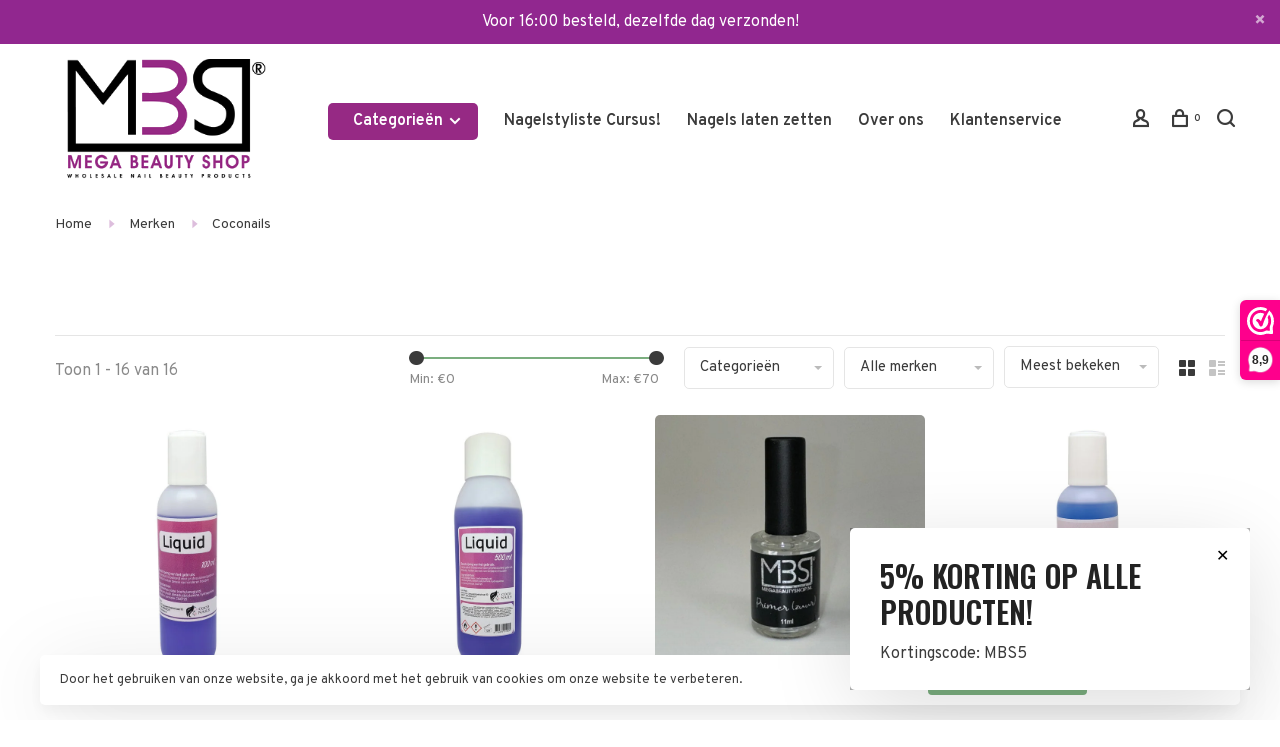

--- FILE ---
content_type: text/html;charset=utf-8
request_url: https://www.megabeautyshop.nl/brands/coconails/
body_size: 26717
content:
<!DOCTYPE html>
<html lang="nl">
  <head>
    
        
    <meta charset="utf-8"/>
<!-- [START] 'blocks/head.rain' -->
<!--

  (c) 2008-2026 Lightspeed Netherlands B.V.
  http://www.lightspeedhq.com
  Generated: 25-01-2026 @ 21:48:37

-->
<link rel="canonical" href="https://www.megabeautyshop.nl/brands/coconails/"/>
<link rel="alternate" href="https://www.megabeautyshop.nl/index.rss" type="application/rss+xml" title="Nieuwe producten"/>
<link href="https://cdn.webshopapp.com/assets/cookielaw.css?2025-02-20" rel="stylesheet" type="text/css"/>
<meta name="robots" content="noodp,noydir"/>
<meta name="google-site-verification" content="wVNNWecle1I0KS4bCAV2d6tm0m_SiGOvPNJSSg0yLnM"/>
<meta property="og:url" content="https://www.megabeautyshop.nl/brands/coconails/?source=facebook"/>
<meta property="og:site_name" content="Megabeautyshop.nl"/>
<meta property="og:title" content="Megabeautyshop.nl &lt;meta name=&quot;google-site-verification&quot; content=&quot;aGEHmkCHCQWDXW87tIWABNUsNlmpKal9RWo3sYI_Zik&quot; /&gt;"/>
<meta property="og:description" content="Nagelgroothandel &amp; Opleidingen uw partner in  nagelproducten. &lt;meta name=&quot;google-site-verification&quot; content=&quot;aGEHmkCHCQWDXW87tIWABNUsNlmpKal9RWo3sYI_Zik&quot; /&gt;"/>
<script>
(function(w,d,s,l,i){w[l]=w[l]||[];w[l].push({'gtm.start':
new Date().getTime(),event:'gtm.js'});var f=d.getElementsByTagName(s)[0],
j=d.createElement(s),dl=l!='dataLayer'?'&l='+l:'';j.async=true;j.src=
'https://www.googletagmanager.com/gtm.js?id='+i+dl;f.parentNode.insertBefore(j,f);
})(window,document,'script','dataLayer','GTM-WMNC4XMX');
</script>
<!--[if lt IE 9]>
<script src="https://cdn.webshopapp.com/assets/html5shiv.js?2025-02-20"></script>
<![endif]-->
<!-- [END] 'blocks/head.rain' -->
        	<meta property="og:image" content="https://cdn.webshopapp.com/shops/107812/themes/150834/v/2151134/assets/logo.png?20231215102336">
        
        
        
        <title>Megabeautyshop.nl &lt;meta name=&quot;google-site-verification&quot; content=&quot;aGEHmkCHCQWDXW87tIWABNUsNlmpKal9RWo3sYI_Zik&quot; /&gt; - Megabeautyshop.nl</title>
    <meta name="description" content="Nagelgroothandel &amp; Opleidingen uw partner in  nagelproducten. &lt;meta name=&quot;google-site-verification&quot; content=&quot;aGEHmkCHCQWDXW87tIWABNUsNlmpKal9RWo3sYI_Zik&quot; /&gt;" />
    <meta name="keywords" content="megabeautyshop.nl groothandel in nagelproducten, biab opleidingen, gel opleidingen, acryl opleidingen, showroom, nagelsproducten, acryl poeder, gellak, nagelfrees, tafellamp, behandelstoel, pedicurestoel, manicuretafel" />
    <meta http-equiv="X-UA-Compatible" content="ie=edge">
    <meta name="apple-mobile-web-app-capable" content="yes">
    <meta name="apple-mobile-web-app-status-bar-style" content="black">
    <meta name="viewport" content="width=device-width, initial-scale=1, maximum-scale=1, user-scalable=0"/>
    
        <link rel="shortcut icon" href="https://cdn.webshopapp.com/shops/107812/themes/150834/v/2515539/assets/favicon.ico?20241218121032" type="image/x-icon" />
    
      	<link rel="preconnect" href="https://fonts.googleapis.com">
		<link rel="preconnect" href="https://fonts.gstatic.com" crossorigin>
  	    <link href='//fonts.googleapis.com/css?family=Overpass:400,400i,300,500,600,700,700i,800,900|Oswald:400,400i,300,500,600,700,700i,800,900&display=swap' rel='stylesheet' type='text/css'>
    
    <link rel="preload" as="font" type="font/woff2" href="https://cdn.webshopapp.com/shops/107812/themes/150834/assets/nucleo-mini.woff2?2026012115563220201218170111"/>
    
    <link rel='preload' as='style' href="https://cdn.webshopapp.com/assets/gui-2-0.css?2025-02-20" />
    <link rel="stylesheet" href="https://cdn.webshopapp.com/assets/gui-2-0.css?2025-02-20" />
    
    <link rel='preload' as='style' href="https://cdn.webshopapp.com/assets/gui-responsive-2-0.css?2025-02-20" /> 
    <link rel="stylesheet" href="https://cdn.webshopapp.com/assets/gui-responsive-2-0.css?2025-02-20" /> 
    
    <link rel="preload" as="style" href="https://cdn.webshopapp.com/shops/107812/themes/150834/assets/style.css?2026012115563220201218170111">
    <link rel="stylesheet" href="https://cdn.webshopapp.com/shops/107812/themes/150834/assets/style.css?2026012115563220201218170111">
    
    <link rel="preload" as="style" href="https://cdn.webshopapp.com/shops/107812/themes/150834/assets/settings.css?2026012115563220201218170111">
    <link rel="stylesheet" href="https://cdn.webshopapp.com/shops/107812/themes/150834/assets/settings.css?2026012115563220201218170111" />
    
    <link rel="preload" as="style" href="https://cdn.webshopapp.com/shops/107812/themes/150834/assets/custom.css?2026012115563220201218170111">
    <link rel="stylesheet" href="https://cdn.webshopapp.com/shops/107812/themes/150834/assets/custom.css?2026012115563220201218170111" />
    
    <link rel="preload" as="script" href="//ajax.googleapis.com/ajax/libs/jquery/3.0.0/jquery.min.js">
    <script src="//ajax.googleapis.com/ajax/libs/jquery/3.0.0/jquery.min.js"></script>
    <script>
      	if( !window.jQuery ) document.write('<script src="https://cdn.webshopapp.com/shops/107812/themes/150834/assets/jquery-3.0.0.min.js?2026012115563220201218170111"><\/script>');
    </script>
    
    <link rel="preload" as="script" href="//cdn.jsdelivr.net/npm/js-cookie@2/src/js.cookie.min.js">
    <script src="//cdn.jsdelivr.net/npm/js-cookie@2/src/js.cookie.min.js"></script>
    
    <link rel="preload" as="script" href="https://cdn.webshopapp.com/assets/gui.js?2025-02-20">
    <script src="https://cdn.webshopapp.com/assets/gui.js?2025-02-20"></script>
    
    <link rel="preload" as="script" href="https://cdn.webshopapp.com/assets/gui-responsive-2-0.js?2025-02-20">
    <script src="https://cdn.webshopapp.com/assets/gui-responsive-2-0.js?2025-02-20"></script>
    
    <link rel="preload" as="script" href="https://cdn.webshopapp.com/shops/107812/themes/150834/assets/scripts-min.js?2026012115563220201218170111">
    <script src="https://cdn.webshopapp.com/shops/107812/themes/150834/assets/scripts-min.js?2026012115563220201218170111"></script>
    
    <link rel="preconnect" href="https://ajax.googleapis.com">
		<link rel="preconnect" href="https://cdn.webshopapp.com/">
		<link rel="preconnect" href="https://cdn.webshopapp.com/">	
		<link rel="preconnect" href="https://fonts.googleapis.com">
		<link rel="preconnect" href="https://fonts.gstatic.com" crossorigin>
		<link rel="dns-prefetch" href="https://ajax.googleapis.com">
		<link rel="dns-prefetch" href="https://cdn.webshopapp.com/">
		<link rel="dns-prefetch" href="https://cdn.webshopapp.com/">	
		<link rel="dns-prefetch" href="https://fonts.googleapis.com">
		<link rel="dns-prefetch" href="https://fonts.gstatic.com" crossorigin>
    
        
        
        
  </head>
  <body class=" rounded-corners site-width-large product-images-format-square title-mode-left product-title-mode-left page-megabeautyshop.nl-%3Cmeta-name%3D%22google-site-verification%22-content%3D%22agehmkchcqwdxw87tiwabnusnlmpkal9rwo3syi_zik%22-%2F%3E">
    
        
    <div class="page-content">
      
                                                
                      	
                                
                                              			                  			                              
                                
                                
      <script>
      var product_image_size = '712x712x1',
          product_image_size_mobile = '330x330x1',
          product_image_thumb = '132x132x1',
          product_in_stock_label = 'Op voorraad',
          product_backorder_label = 'In backorder',
      		product_out_of_stock_label = 'Niet op voorraad',
          product_multiple_variant_label = 'View all product options',
          show_variant_picker = 1,
          display_variant_picker_on = 'all',
          show_newsletter_promo_popup = 1,
          newsletter_promo_delay = '2000',
          newsletter_promo_hide_until = '7',
          notification_bar_hide_until = '1',
      		currency_format = '€',
          number_format = '0,0.00',
          shop_lang = 'nl',
      		shop_url = 'https://www.megabeautyshop.nl/',
          shop_id = '107812',
        	readmore = 'Lees meer';
        	search_url = "https://www.megabeautyshop.nl/search/",
          static_url = 'https://static.webshopapp.com/shops/107812/',
          search_empty = 'Geen producten gevonden',
          view_all_results = 'Bekijk alle resultaten',
          apply_text = 'Toepassen',
          points_text = '<span class="js-insert-points"></span> punten',
          money_off_text = '<span class="js-insert-money-off"></span> off',
          valid_for_text = 'Geldig voor',
          all_text = 'All',
        	priceStatus = 'enabled',
                    mobileDevice = false;
    	</script>
			
      
<div class="mobile-nav-overlay"></div>

	<div class="top-bar top-bar-closeable" style="display: none;">Voor 16:00 besteld, dezelfde dag verzonden!<a href="#" class="close-top-bar"><span class="nc-icon-mini ui-2_small-remove"></span></a></div>

<div class="header-wrapper">
<div class="header-sticky-placeholder"></div>

<header class="site-header site-header-lg mega-menu-header header-sticky has-search-bar">
  <div class="site-header-main-wrapper">
    
    <a href="https://www.megabeautyshop.nl/" class="logo logo-lg ">
              <img src="https://cdn.webshopapp.com/shops/107812/themes/150834/v/2151134/assets/logo.png?20231215102336" alt="Megabeautyshop.nl" class="logo-image">
                </a>

        
          <nav class="main-nav nav-style">
  <ul>

        	
        	      <li class="nav-category-dropdown nav-category-dropdown-button">
        <a href="https://www.megabeautyshop.nl/collection/">Categorieën <span class="nc-icon-mini arrows-3_small-down"></span></a>
        <ul>
                    <li class="menu-item-category-13258938">
            <a href="https://www.megabeautyshop.nl/kerst-adventskalender/">
                            Kerst adventskalender
            </a>
                                  </li>
                    <li class="menu-item-category-12967884">
            <a href="https://www.megabeautyshop.nl/nagelstyliste-cursus/">
                            Nagelstyliste Cursus!
            </a>
                                  </li>
                    <li class="menu-item-category-13095177">
            <a href="https://www.megabeautyshop.nl/handcreme/">
                            Handcrème 
            </a>
                                  </li>
                    <li class="menu-item-category-13014406">
            <a href="https://www.megabeautyshop.nl/kameleon-gel-polish/">
                            Kameleon gel polish
            </a>
                                  </li>
                    <li class="menu-item-category-12850760">
            <a href="https://www.megabeautyshop.nl/nail-mist/">
                            Nail Mist 
            </a>
                                  </li>
                    <li class="menu-item-category-12705283">
            <a href="https://www.megabeautyshop.nl/glitters-ombre-spray/">
                            Glitters ombre Spray
            </a>
                                  </li>
                    <li class="menu-item-category-12468470 has-child">
            <a href="https://www.megabeautyshop.nl/nagels-laten-zetten/">
                            Nagels laten zetten
            </a>
            <button class="mobile-menu-subopen"><span class="nc-icon-mini arrows-3_small-down"></span></button>                        <ul class="">
              <li class="subsubitem-title"><a href="https://www.megabeautyshop.nl/nagels-laten-zetten/">All Nagels laten zetten</a></li>
                              <li class="subsubitem">
                  <a class="underline-hover" href="https://www.megabeautyshop.nl/nagels-laten-zetten/prijslijst-nagels-zetten/" title="Prijslijst nagels zetten">Prijslijst nagels zetten</a>
                                                    </li>
                          </ul>
                      </li>
                    <li class="menu-item-category-12463041">
            <a href="https://www.megabeautyshop.nl/led-moonlight-lamp/">
                             LED Moonlight lamp
            </a>
                                  </li>
                    <li class="menu-item-category-12269233">
            <a href="https://www.megabeautyshop.nl/airbrush-nail-machine/">
                            Airbrush nail  machine
            </a>
                                  </li>
                    <li class="menu-item-category-12257814">
            <a href="https://www.megabeautyshop.nl/cateye-gel-polish/">
                            Cateye gel polish
            </a>
                                  </li>
                    <li class="menu-item-category-12257782">
            <a href="https://www.megabeautyshop.nl/thermo-gel-polish/">
                            Thermo gel polish
            </a>
                                  </li>
                    <li class="menu-item-category-12256251">
            <a href="https://www.megabeautyshop.nl/gel-polish-pro-15ml/">
                            Gel polish PRO 15ml.
            </a>
                                  </li>
                    <li class="menu-item-category-8680550 has-child">
            <a href="https://www.megabeautyshop.nl/set-aanbiedingen/">
                            Set aanbiedingen
            </a>
            <button class="mobile-menu-subopen"><span class="nc-icon-mini arrows-3_small-down"></span></button>                        <ul class="">
              <li class="subsubitem-title"><a href="https://www.megabeautyshop.nl/set-aanbiedingen/">All Set aanbiedingen</a></li>
                              <li class="subsubitem">
                  <a class="underline-hover" href="https://www.megabeautyshop.nl/set-aanbiedingen/behandel-pedicure-starter-set-wit/" title="Behandel/pedicure starter set WIT ">Behandel/pedicure starter set WIT </a>
                                                    </li>
                              <li class="subsubitem">
                  <a class="underline-hover" href="https://www.megabeautyshop.nl/set-aanbiedingen/behandel-pedicure-starter-set-zwart/" title="Behandel/pedicure starter set ZWART">Behandel/pedicure starter set ZWART</a>
                                                    </li>
                              <li class="subsubitem">
                  <a class="underline-hover" href="https://www.megabeautyshop.nl/set-aanbiedingen/manicuretafel-starter-set/" title="Manicuretafel starter set ">Manicuretafel starter set </a>
                                                    </li>
                          </ul>
                      </li>
                    <li class="menu-item-category-11972423 has-child">
            <a href="https://www.megabeautyshop.nl/poly-gel/">
                            POLY gel
            </a>
            <button class="mobile-menu-subopen"><span class="nc-icon-mini arrows-3_small-down"></span></button>                        <ul class="">
              <li class="subsubitem-title"><a href="https://www.megabeautyshop.nl/poly-gel/">All POLY gel</a></li>
                              <li class="subsubitem">
                  <a class="underline-hover" href="https://www.megabeautyshop.nl/poly-gel/poly-gel/" title="POLY gel">POLY gel</a>
                                                    </li>
                              <li class="subsubitem">
                  <a class="underline-hover" href="https://www.megabeautyshop.nl/poly-gel/poly-gel-voorbereiding-en-finish/" title="Poly gel voorbereiding en finish">Poly gel voorbereiding en finish</a>
                                                    </li>
                              <li class="subsubitem">
                  <a class="underline-hover" href="https://www.megabeautyshop.nl/poly-gel/poly-gel-startpakketten/" title="Poly gel startpakketten">Poly gel startpakketten</a>
                                                    </li>
                              <li class="subsubitem">
                  <a class="underline-hover" href="https://www.megabeautyshop.nl/poly-gel/nagelriemolie-met-pipet/" title="Nagelriemolie met pipet ">Nagelriemolie met pipet </a>
                                                    </li>
                          </ul>
                      </li>
                    <li class="menu-item-category-11837108">
            <a href="https://www.megabeautyshop.nl/hema-free-line-hypoallergenic/">
                            Hema free line/Hypoallergenic
            </a>
                                  </li>
                    <li class="menu-item-category-6794498 has-child">
            <a href="https://www.megabeautyshop.nl/mbs-producten/">
                            MBS Producten
            </a>
            <button class="mobile-menu-subopen"><span class="nc-icon-mini arrows-3_small-down"></span></button>                        <ul class="">
              <li class="subsubitem-title"><a href="https://www.megabeautyshop.nl/mbs-producten/">All MBS Producten</a></li>
                              <li class="subsubitem">
                  <a class="underline-hover" href="https://www.megabeautyshop.nl/mbs-producten/glitters-ombre-spray/" title="Glitters ombre Spray">Glitters ombre Spray</a>
                                                    </li>
                              <li class="subsubitem">
                  <a class="underline-hover" href="https://www.megabeautyshop.nl/mbs-producten/build-it-gel-biab-gel-hema-free/" title="Build it gel -Biab gel HEMA-free">Build it gel -Biab gel HEMA-free</a>
                                                    </li>
                              <li class="subsubitem">
                  <a class="underline-hover" href="https://www.megabeautyshop.nl/mbs-producten/cat-eye-gel-polish/" title="Cat Eye gel polish ">Cat Eye gel polish </a>
                                                    </li>
                              <li class="subsubitem">
                  <a class="underline-hover" href="https://www.megabeautyshop.nl/mbs-producten/thermo-gel-polish-12257781/" title="Thermo gel polish">Thermo gel polish</a>
                                                    </li>
                              <li class="subsubitem">
                  <a class="underline-hover" href="https://www.megabeautyshop.nl/mbs-producten/gel-polish-pro-15ml/" title="Gel polish PRO 15ml.">Gel polish PRO 15ml.</a>
                                                    </li>
                              <li class="subsubitem">
                  <a class="underline-hover" href="https://www.megabeautyshop.nl/mbs-producten/solid-sculpting-3d-gel/" title=" Solid sculpting 3D gel"> Solid sculpting 3D gel</a>
                                                    </li>
                              <li class="subsubitem">
                  <a class="underline-hover" href="https://www.megabeautyshop.nl/mbs-producten/acrylpoeder-pro/" title="Acrylpoeder PRO">Acrylpoeder PRO</a>
                                                    </li>
                              <li class="subsubitem">
                  <a class="underline-hover" href="https://www.megabeautyshop.nl/mbs-producten/jelly-gel-pro/" title="Jelly gel PRO">Jelly gel PRO</a>
                                                    </li>
                              <li class="subsubitem">
                  <a class="underline-hover" href="https://www.megabeautyshop.nl/mbs-producten/very-mery-effect/" title="Very Mery effect">Very Mery effect</a>
                                                    </li>
                              <li class="subsubitem">
                  <a class="underline-hover" href="https://www.megabeautyshop.nl/mbs-producten/builder-gel-be-millionaire-line/" title="Builder gel Be Millionaire line">Builder gel Be Millionaire line</a>
                                                    </li>
                              <li class="subsubitem">
                  <a class="underline-hover" href="https://www.megabeautyshop.nl/mbs-producten/painting-liner/" title="Painting liner">Painting liner</a>
                                                    </li>
                              <li class="subsubitem">
                  <a class="underline-hover" href="https://www.megabeautyshop.nl/mbs-producten/nail-liquid-mirror-effect/" title="Nail Liquid Mirror Effect ">Nail Liquid Mirror Effect </a>
                                                    </li>
                              <li class="subsubitem">
                  <a class="underline-hover" href="https://www.megabeautyshop.nl/mbs-producten/pododisc/" title="Pododisc">Pododisc</a>
                                                    </li>
                              <li class="subsubitem">
                  <a class="underline-hover" href="https://www.megabeautyshop.nl/mbs-producten/nail-art-liner/" title="Nail Art liner">Nail Art liner</a>
                                                    </li>
                              <li class="subsubitem has-child">
                  <a class="underline-hover" href="https://www.megabeautyshop.nl/mbs-producten/poly-gel/" title="Poly gel">Poly gel</a>
                  <button class="mobile-menu-subopen"><span class="nc-icon-mini arrows-3_small-down"></span></button>                                    <ul class="">
                    <li class="subsubitem-title"><a href="https://www.megabeautyshop.nl/mbs-producten/poly-gel/">All Poly gel</a></li>
                                          <li class="subsubitem">
                        <a class="underline-hover" href="https://www.megabeautyshop.nl/mbs-producten/poly-gel/poly-gel/" title="Poly gel">Poly gel</a>
                      </li>
                                          <li class="subsubitem">
                        <a class="underline-hover" href="https://www.megabeautyshop.nl/mbs-producten/poly-gel/poly-voorbereiding-en-finish/" title="Poly voorbereiding en finish">Poly voorbereiding en finish</a>
                      </li>
                                          <li class="subsubitem">
                        <a class="underline-hover" href="https://www.megabeautyshop.nl/mbs-producten/poly-gel/poly-gel-startpakketten/" title="Poly gel startpakketten">Poly gel startpakketten</a>
                      </li>
                                      </ul>
                                  </li>
                              <li class="subsubitem">
                  <a class="underline-hover" href="https://www.megabeautyshop.nl/mbs-producten/biab-werkmaterialen/" title="Biab werkmaterialen">Biab werkmaterialen</a>
                                                    </li>
                              <li class="subsubitem">
                  <a class="underline-hover" href="https://www.megabeautyshop.nl/mbs-producten/vloeistoffen-startpakketten/" title="Vloeistoffen Startpakketten">Vloeistoffen Startpakketten</a>
                                                    </li>
                              <li class="subsubitem">
                  <a class="underline-hover" href="https://www.megabeautyshop.nl/mbs-producten/spider-gel-5ml/" title="Spider gel 5ml">Spider gel 5ml</a>
                                                    </li>
                              <li class="subsubitem">
                  <a class="underline-hover" href="https://www.megabeautyshop.nl/mbs-producten/voorbereiding-en-finish/" title="Voorbereiding en finish">Voorbereiding en finish</a>
                                                    </li>
                              <li class="subsubitem">
                  <a class="underline-hover" href="https://www.megabeautyshop.nl/mbs-producten/nieuw-vloeistoffen-mbs/" title="NIEUW! Vloeistoffen MBS">NIEUW! Vloeistoffen MBS</a>
                                                    </li>
                              <li class="subsubitem">
                  <a class="underline-hover" href="https://www.megabeautyshop.nl/mbs-producten/mbs-polijstvijl-polijstblok/" title="MBS Polijstvijl/Polijstblok">MBS Polijstvijl/Polijstblok</a>
                                                    </li>
                              <li class="subsubitem">
                  <a class="underline-hover" href="https://www.megabeautyshop.nl/mbs-producten/penselen-met-kristallen/" title="Penselen met kristallen">Penselen met kristallen</a>
                                                    </li>
                              <li class="subsubitem">
                  <a class="underline-hover" href="https://www.megabeautyshop.nl/mbs-producten/nagelriemolie-met-pipet/" title="Nagelriemolie met pipet ">Nagelriemolie met pipet </a>
                                                    </li>
                              <li class="subsubitem">
                  <a class="underline-hover" href="https://www.megabeautyshop.nl/mbs-producten/ombre-spray/" title="Ombre spray">Ombre spray</a>
                                                    </li>
                              <li class="subsubitem">
                  <a class="underline-hover" href="https://www.megabeautyshop.nl/mbs-producten/uv-gel/" title="Uv gel">Uv gel</a>
                                                    </li>
                          </ul>
                      </li>
                    <li class="menu-item-category-6772526 has-child">
            <a href="https://www.megabeautyshop.nl/pedicure-producten/">
                            Pedicure producten
            </a>
            <button class="mobile-menu-subopen"><span class="nc-icon-mini arrows-3_small-down"></span></button>                        <ul class="">
              <li class="subsubitem-title"><a href="https://www.megabeautyshop.nl/pedicure-producten/">All Pedicure producten</a></li>
                              <li class="subsubitem">
                  <a class="underline-hover" href="https://www.megabeautyshop.nl/pedicure-producten/pedicure-stoelen/" title="Pedicure stoelen">Pedicure stoelen</a>
                                                    </li>
                              <li class="subsubitem">
                  <a class="underline-hover" href="https://www.megabeautyshop.nl/pedicure-producten/elektrische-pedicurestoelen/" title="Elektrische Pedicurestoelen">Elektrische Pedicurestoelen</a>
                                                    </li>
                              <li class="subsubitem">
                  <a class="underline-hover" href="https://www.megabeautyshop.nl/pedicure-producten/spa-pedicurestoel/" title="SPA Pedicurestoel">SPA Pedicurestoel</a>
                                                    </li>
                              <li class="subsubitem">
                  <a class="underline-hover" href="https://www.megabeautyshop.nl/pedicure-producten/werkstoelen/" title="Werkstoelen">Werkstoelen</a>
                                                    </li>
                              <li class="subsubitem">
                  <a class="underline-hover" href="https://www.megabeautyshop.nl/pedicure-producten/loeplampen/" title="Loeplampen">Loeplampen</a>
                                                    </li>
                              <li class="subsubitem">
                  <a class="underline-hover" href="https://www.megabeautyshop.nl/pedicure-producten/instrumententafel/" title="Instrumententafel">Instrumententafel</a>
                                                    </li>
                              <li class="subsubitem">
                  <a class="underline-hover" href="https://www.megabeautyshop.nl/pedicure-producten/pododisc/" title="Pododisc">Pododisc</a>
                                                    </li>
                              <li class="subsubitem has-child">
                  <a class="underline-hover" href="https://www.megabeautyshop.nl/pedicure-producten/badstof-producten-en-meer/" title="Badstof producten en meer...">Badstof producten en meer...</a>
                  <button class="mobile-menu-subopen"><span class="nc-icon-mini arrows-3_small-down"></span></button>                                    <ul class="">
                    <li class="subsubitem-title"><a href="https://www.megabeautyshop.nl/pedicure-producten/badstof-producten-en-meer/">All Badstof producten en meer...</a></li>
                                          <li class="subsubitem">
                        <a class="underline-hover" href="https://www.megabeautyshop.nl/pedicure-producten/badstof-producten-en-meer/behandelstoelhoezen-6349187/" title="Behandelstoelhoezen">Behandelstoelhoezen</a>
                      </li>
                                          <li class="subsubitem">
                        <a class="underline-hover" href="https://www.megabeautyshop.nl/pedicure-producten/badstof-producten-en-meer/badstof-hoes-voor-pedicurestoel-tweebenig/" title="Badstof hoes voor pedicurestoel ( tweebenig )">Badstof hoes voor pedicurestoel ( tweebenig )</a>
                      </li>
                                          <li class="subsubitem">
                        <a class="underline-hover" href="https://www.megabeautyshop.nl/pedicure-producten/badstof-producten-en-meer/badstof-hoes-voor-krukken-rug-gedeelte/" title="Badstof hoes voor krukken (rug gedeelte)">Badstof hoes voor krukken (rug gedeelte)</a>
                      </li>
                                          <li class="subsubitem">
                        <a class="underline-hover" href="https://www.megabeautyshop.nl/pedicure-producten/badstof-producten-en-meer/badstof-hoes-voor-krukken-zitvlak/" title="Badstof hoes voor krukken (zitvlak)">Badstof hoes voor krukken (zitvlak)</a>
                      </li>
                                          <li class="subsubitem">
                        <a class="underline-hover" href="https://www.megabeautyshop.nl/pedicure-producten/badstof-producten-en-meer/badstof-hoofdband/" title="Badstof hoofdband">Badstof hoofdband</a>
                      </li>
                                          <li class="subsubitem">
                        <a class="underline-hover" href="https://www.megabeautyshop.nl/pedicure-producten/badstof-producten-en-meer/badstof-tulband/" title="Badstof tulband ">Badstof tulband </a>
                      </li>
                                          <li class="subsubitem">
                        <a class="underline-hover" href="https://www.megabeautyshop.nl/pedicure-producten/badstof-producten-en-meer/badstof-sokken-handschoenen/" title="Badstof sokken&amp;handschoenen ">Badstof sokken&amp;handschoenen </a>
                      </li>
                                          <li class="subsubitem">
                        <a class="underline-hover" href="https://www.megabeautyshop.nl/pedicure-producten/badstof-producten-en-meer/badstof-omslagdoek/" title="Badstof omslagdoek ">Badstof omslagdoek </a>
                      </li>
                                          <li class="subsubitem">
                        <a class="underline-hover" href="https://www.megabeautyshop.nl/pedicure-producten/badstof-producten-en-meer/badstof-gewatteerde-deken/" title="Badstof gewatteerde deken ">Badstof gewatteerde deken </a>
                      </li>
                                          <li class="subsubitem">
                        <a class="underline-hover" href="https://www.megabeautyshop.nl/pedicure-producten/badstof-producten-en-meer/badstof-hoes-voor-massagebank/" title="Badstof hoes voor massagebank ">Badstof hoes voor massagebank </a>
                      </li>
                                          <li class="subsubitem">
                        <a class="underline-hover" href="https://www.megabeautyshop.nl/pedicure-producten/badstof-producten-en-meer/badstofhoes-voor-uitsparing-massagebank/" title="Badstofhoes voor uitsparing massagebank">Badstofhoes voor uitsparing massagebank</a>
                      </li>
                                          <li class="subsubitem">
                        <a class="underline-hover" href="https://www.megabeautyshop.nl/pedicure-producten/badstof-producten-en-meer/syis-podo/" title="Syis Podo">Syis Podo</a>
                      </li>
                                          <li class="subsubitem">
                        <a class="underline-hover" href="https://www.megabeautyshop.nl/pedicure-producten/badstof-producten-en-meer/massage/" title="Massage">Massage</a>
                      </li>
                                      </ul>
                                  </li>
                              <li class="subsubitem">
                  <a class="underline-hover" href="https://www.megabeautyshop.nl/pedicure-producten/sterilisatie-handdoekverwarmer/" title="Sterilisatie&amp;/ Handdoekverwarmer">Sterilisatie&amp;/ Handdoekverwarmer</a>
                                                    </li>
                              <li class="subsubitem has-child">
                  <a class="underline-hover" href="https://www.megabeautyshop.nl/pedicure-producten/freesbitjes-keramische-frezen/" title="Freesbitjes  &amp; Keramische frezen ">Freesbitjes  &amp; Keramische frezen </a>
                  <button class="mobile-menu-subopen"><span class="nc-icon-mini arrows-3_small-down"></span></button>                                    <ul class="">
                    <li class="subsubitem-title"><a href="https://www.megabeautyshop.nl/pedicure-producten/freesbitjes-keramische-frezen/">All Freesbitjes  &amp; Keramische frezen </a></li>
                                          <li class="subsubitem">
                        <a class="underline-hover" href="https://www.megabeautyshop.nl/pedicure-producten/freesbitjes-keramische-frezen/freesbitjes/" title="Freesbitjes">Freesbitjes</a>
                      </li>
                                          <li class="subsubitem">
                        <a class="underline-hover" href="https://www.megabeautyshop.nl/pedicure-producten/freesbitjes-keramische-frezen/keramishe-frezen/" title="Keramishe frezen  ">Keramishe frezen  </a>
                      </li>
                                          <li class="subsubitem">
                        <a class="underline-hover" href="https://www.megabeautyshop.nl/pedicure-producten/freesbitjes-keramische-frezen/freesset/" title="Freesset ">Freesset </a>
                      </li>
                                      </ul>
                                  </li>
                              <li class="subsubitem">
                  <a class="underline-hover" href="https://www.megabeautyshop.nl/pedicure-producten/handschoenen/" title="Handschoenen">Handschoenen</a>
                                                    </li>
                              <li class="subsubitem">
                  <a class="underline-hover" href="https://www.megabeautyshop.nl/pedicure-producten/cmt-reymerink/" title="CMT /Reymerink">CMT /Reymerink</a>
                                                    </li>
                              <li class="subsubitem">
                  <a class="underline-hover" href="https://www.megabeautyshop.nl/pedicure-producten/pedicurekruk-voetsteun/" title="Pedicurekruk/Voetsteun">Pedicurekruk/Voetsteun</a>
                                                    </li>
                          </ul>
                      </li>
                    <li class="menu-item-category-2986958 has-child">
            <a href="https://www.megabeautyshop.nl/startpakketten/">
                            Startpakketten
            </a>
            <button class="mobile-menu-subopen"><span class="nc-icon-mini arrows-3_small-down"></span></button>                        <ul class="">
              <li class="subsubitem-title"><a href="https://www.megabeautyshop.nl/startpakketten/">All Startpakketten</a></li>
                              <li class="subsubitem">
                  <a class="underline-hover" href="https://www.megabeautyshop.nl/startpakketten/biab-startpakket/" title="BIAB STARTPAKKET">BIAB STARTPAKKET</a>
                                                    </li>
                              <li class="subsubitem">
                  <a class="underline-hover" href="https://www.megabeautyshop.nl/startpakketten/poly-systeem-startpakketten/" title="POLY SYSTEEM STARTPAKKETTEN">POLY SYSTEEM STARTPAKKETTEN</a>
                                                    </li>
                              <li class="subsubitem">
                  <a class="underline-hover" href="https://www.megabeautyshop.nl/startpakketten/gellak-startpakket/" title="GELLAK STARTPAKKET">GELLAK STARTPAKKET</a>
                                                    </li>
                              <li class="subsubitem">
                  <a class="underline-hover" href="https://www.megabeautyshop.nl/startpakketten/acryl-startpakket/" title="ACRYL STARTPAKKET">ACRYL STARTPAKKET</a>
                                                    </li>
                              <li class="subsubitem">
                  <a class="underline-hover" href="https://www.megabeautyshop.nl/startpakketten/gel-startpakketten/" title="GEL STARTPAKKETTEN">GEL STARTPAKKETTEN</a>
                                                    </li>
                              <li class="subsubitem">
                  <a class="underline-hover" href="https://www.megabeautyshop.nl/startpakketten/mbs-startpakket/" title="MBS STARTPAKKET">MBS STARTPAKKET</a>
                                                    </li>
                          </ul>
                      </li>
                    <li class="menu-item-category-2986966 has-child">
            <a href="https://www.megabeautyshop.nl/gellak/">
                            Gellak
            </a>
            <button class="mobile-menu-subopen"><span class="nc-icon-mini arrows-3_small-down"></span></button>                        <ul class="">
              <li class="subsubitem-title"><a href="https://www.megabeautyshop.nl/gellak/">All Gellak</a></li>
                              <li class="subsubitem">
                  <a class="underline-hover" href="https://www.megabeautyshop.nl/gellak/gel-polish-pro-15ml/" title="Gel polish PRO 15ml.">Gel polish PRO 15ml.</a>
                                                    </li>
                              <li class="subsubitem">
                  <a class="underline-hover" href="https://www.megabeautyshop.nl/gellak/thermo-gel-polish/" title="Thermo gel polish">Thermo gel polish</a>
                                                    </li>
                              <li class="subsubitem">
                  <a class="underline-hover" href="https://www.megabeautyshop.nl/gellak/gellak-cat-eye/" title="Gellak Cat Eye">Gellak Cat Eye</a>
                                                    </li>
                              <li class="subsubitem">
                  <a class="underline-hover" href="https://www.megabeautyshop.nl/gellak/gellak-5ml/" title="Gellak  5ml">Gellak  5ml</a>
                                                    </li>
                              <li class="subsubitem">
                  <a class="underline-hover" href="https://www.megabeautyshop.nl/gellak/nagelriemolie-met-pipet/" title="Nagelriemolie met pipet ">Nagelriemolie met pipet </a>
                                                    </li>
                              <li class="subsubitem">
                  <a class="underline-hover" href="https://www.megabeautyshop.nl/gellak/gel-polish-hema-tpo-free-15ml/" title="Gel polish HEMA &amp; TPO free 15ml">Gel polish HEMA &amp; TPO free 15ml</a>
                                                    </li>
                          </ul>
                      </li>
                    <li class="menu-item-category-3798575 has-child">
            <a href="https://www.megabeautyshop.nl/nailart-producten/">
                            NailArt Producten
            </a>
            <button class="mobile-menu-subopen"><span class="nc-icon-mini arrows-3_small-down"></span></button>                        <ul class="">
              <li class="subsubitem-title"><a href="https://www.megabeautyshop.nl/nailart-producten/">All NailArt Producten</a></li>
                              <li class="subsubitem">
                  <a class="underline-hover" href="https://www.megabeautyshop.nl/nailart-producten/reflective-poeder-glitters/" title="Reflective poeder/glitters">Reflective poeder/glitters</a>
                                                    </li>
                              <li class="subsubitem">
                  <a class="underline-hover" href="https://www.megabeautyshop.nl/nailart-producten/glitters-pro/" title="Glitters PRO">Glitters PRO</a>
                                                    </li>
                              <li class="subsubitem">
                  <a class="underline-hover" href="https://www.megabeautyshop.nl/nailart-producten/holo-flake-silver/" title="Holo flake silver ">Holo flake silver </a>
                                                    </li>
                              <li class="subsubitem">
                  <a class="underline-hover" href="https://www.megabeautyshop.nl/nailart-producten/glitter-pastel-effect-bt/" title="Glitter Pastel effect (BT)">Glitter Pastel effect (BT)</a>
                                                    </li>
                              <li class="subsubitem">
                  <a class="underline-hover" href="https://www.megabeautyshop.nl/nailart-producten/glitters-white-sprakle-effect-ogf/" title="Glitters White sprakle effect ( OGF)">Glitters White sprakle effect ( OGF)</a>
                                                    </li>
                              <li class="subsubitem">
                  <a class="underline-hover" href="https://www.megabeautyshop.nl/nailart-producten/glitter-chunky-effect-lg/" title="Glitter Chunky effect (LG)">Glitter Chunky effect (LG)</a>
                                                    </li>
                              <li class="subsubitem">
                  <a class="underline-hover" href="https://www.megabeautyshop.nl/nailart-producten/glitters-space-effect-bsl/" title="Glitters Space effect (BSL)">Glitters Space effect (BSL)</a>
                                                    </li>
                              <li class="subsubitem">
                  <a class="underline-hover" href="https://www.megabeautyshop.nl/nailart-producten/holo-shimmer-glitter-effect-bs/" title="Holo shimmer glitter effect (BS)">Holo shimmer glitter effect (BS)</a>
                                                    </li>
                              <li class="subsubitem">
                  <a class="underline-hover" href="https://www.megabeautyshop.nl/nailart-producten/nail-liquid-mirror-effect/" title="Nail Liquid Mirror Effect">Nail Liquid Mirror Effect</a>
                                                    </li>
                              <li class="subsubitem">
                  <a class="underline-hover" href="https://www.megabeautyshop.nl/nailart-producten/glitters-holographic-effect-lb/" title="Glitters Holographic effect (LB)">Glitters Holographic effect (LB)</a>
                                                    </li>
                              <li class="subsubitem">
                  <a class="underline-hover" href="https://www.megabeautyshop.nl/nailart-producten/fruit-effect-en-bloemen/" title="Fruit effect en bloemen">Fruit effect en bloemen</a>
                                                    </li>
                              <li class="subsubitem">
                  <a class="underline-hover" href="https://www.megabeautyshop.nl/nailart-producten/glitter-ibiza-pc/" title="Glitter Ibiza  (PC)">Glitter Ibiza  (PC)</a>
                                                    </li>
                              <li class="subsubitem">
                  <a class="underline-hover" href="https://www.megabeautyshop.nl/nailart-producten/chunky-glitters-pc/" title="Chunky glitters (PC)">Chunky glitters (PC)</a>
                                                    </li>
                              <li class="subsubitem">
                  <a class="underline-hover" href="https://www.megabeautyshop.nl/nailart-producten/acryl-nageldecoratie/" title="Acryl nageldecoratie">Acryl nageldecoratie</a>
                                                    </li>
                              <li class="subsubitem has-child">
                  <a class="underline-hover" href="https://www.megabeautyshop.nl/nailart-producten/nail-art-pigment-pennen/" title="Nail art pigment pennen">Nail art pigment pennen</a>
                  <button class="mobile-menu-subopen"><span class="nc-icon-mini arrows-3_small-down"></span></button>                                    <ul class="">
                    <li class="subsubitem-title"><a href="https://www.megabeautyshop.nl/nailart-producten/nail-art-pigment-pennen/">All Nail art pigment pennen</a></li>
                                          <li class="subsubitem">
                        <a class="underline-hover" href="https://www.megabeautyshop.nl/nailart-producten/nail-art-pigment-pennen/voorbereiding-en-finish/" title="Voorbereiding en finish">Voorbereiding en finish</a>
                      </li>
                                      </ul>
                                  </li>
                              <li class="subsubitem">
                  <a class="underline-hover" href="https://www.megabeautyshop.nl/nailart-producten/brokken-glass/" title="Brokken Glass">Brokken Glass</a>
                                                    </li>
                              <li class="subsubitem">
                  <a class="underline-hover" href="https://www.megabeautyshop.nl/nailart-producten/pigment-poeder/" title="Pigment poeder">Pigment poeder</a>
                                                    </li>
                              <li class="subsubitem">
                  <a class="underline-hover" href="https://www.megabeautyshop.nl/nailart-producten/ice-crush-effect/" title="Ice crush effect">Ice crush effect</a>
                                                    </li>
                              <li class="subsubitem">
                  <a class="underline-hover" href="https://www.megabeautyshop.nl/nailart-producten/broken-mirror-effect/" title="Broken Mirror effect">Broken Mirror effect</a>
                                                    </li>
                              <li class="subsubitem">
                  <a class="underline-hover" href="https://www.megabeautyshop.nl/nailart-producten/nieuw-metropolis-vlokken/" title="NIEUW! metropolis vlokken">NIEUW! metropolis vlokken</a>
                                                    </li>
                              <li class="subsubitem">
                  <a class="underline-hover" href="https://www.megabeautyshop.nl/nailart-producten/nieuw-nailart-flakes/" title="NIEUW! Nailart Flakes">NIEUW! Nailart Flakes</a>
                                                    </li>
                              <li class="subsubitem">
                  <a class="underline-hover" href="https://www.megabeautyshop.nl/nailart-producten/transferfolie/" title="Transferfolie">Transferfolie</a>
                                                    </li>
                              <li class="subsubitem">
                  <a class="underline-hover" href="https://www.megabeautyshop.nl/nailart-producten/steentjes/" title="Steentjes">Steentjes</a>
                                                    </li>
                              <li class="subsubitem">
                  <a class="underline-hover" href="https://www.megabeautyshop.nl/nailart-producten/fijne-neon-glitter-bo/" title="Fijne Neon Glitter (BO)">Fijne Neon Glitter (BO)</a>
                                                    </li>
                              <li class="subsubitem">
                  <a class="underline-hover" href="https://www.megabeautyshop.nl/nailart-producten/fijne-glitter-effect-c/" title="Fijne Glitter Effect (C)">Fijne Glitter Effect (C)</a>
                                                    </li>
                              <li class="subsubitem">
                  <a class="underline-hover" href="https://www.megabeautyshop.nl/nailart-producten/autumn-glitter-pm/" title="Autumn Glitter (PM)">Autumn Glitter (PM)</a>
                                                    </li>
                              <li class="subsubitem">
                  <a class="underline-hover" href="https://www.megabeautyshop.nl/nailart-producten/california-glitter-vc/" title="California Glitter (VC)">California Glitter (VC)</a>
                                                    </li>
                          </ul>
                      </li>
                    <li class="menu-item-category-3798281 has-child">
            <a href="https://www.megabeautyshop.nl/uv-gel/">
                            Uv Gel
            </a>
            <button class="mobile-menu-subopen"><span class="nc-icon-mini arrows-3_small-down"></span></button>                        <ul class="">
              <li class="subsubitem-title"><a href="https://www.megabeautyshop.nl/uv-gel/">All Uv Gel</a></li>
                              <li class="subsubitem">
                  <a class="underline-hover" href="https://www.megabeautyshop.nl/uv-gel/hypoallergenic-gel/" title="Hypoallergenic Gel">Hypoallergenic Gel</a>
                                                    </li>
                              <li class="subsubitem">
                  <a class="underline-hover" href="https://www.megabeautyshop.nl/uv-gel/nailart-liner/" title="Nailart liner">Nailart liner</a>
                                                    </li>
                              <li class="subsubitem">
                  <a class="underline-hover" href="https://www.megabeautyshop.nl/uv-gel/solid-sculpting-3d-gel/" title=" Solid sculpting 3D gel"> Solid sculpting 3D gel</a>
                                                    </li>
                              <li class="subsubitem has-child">
                  <a class="underline-hover" href="https://www.megabeautyshop.nl/uv-gel/poly-gel/" title="POLY gel">POLY gel</a>
                  <button class="mobile-menu-subopen"><span class="nc-icon-mini arrows-3_small-down"></span></button>                                    <ul class="">
                    <li class="subsubitem-title"><a href="https://www.megabeautyshop.nl/uv-gel/poly-gel/">All POLY gel</a></li>
                                          <li class="subsubitem">
                        <a class="underline-hover" href="https://www.megabeautyshop.nl/uv-gel/poly-gel/poly-gel/" title="POLY gel">POLY gel</a>
                      </li>
                                          <li class="subsubitem">
                        <a class="underline-hover" href="https://www.megabeautyshop.nl/uv-gel/poly-gel/poly-gel-voorbereiding-en-finish/" title="Poly gel voorbereiding en finish">Poly gel voorbereiding en finish</a>
                      </li>
                                          <li class="subsubitem">
                        <a class="underline-hover" href="https://www.megabeautyshop.nl/uv-gel/poly-gel/poly-gel-startpakketten/" title="Poly gel startpakketten">Poly gel startpakketten</a>
                      </li>
                                      </ul>
                                  </li>
                              <li class="subsubitem">
                  <a class="underline-hover" href="https://www.megabeautyshop.nl/uv-gel/pro-top-no-wipe-flash/" title="PRO Top No Wipe Flash">PRO Top No Wipe Flash</a>
                                                    </li>
                              <li class="subsubitem">
                  <a class="underline-hover" href="https://www.megabeautyshop.nl/uv-gel/builder-gel-be-millionaire-line/" title="Builder gel Be Millionaire line">Builder gel Be Millionaire line</a>
                                                    </li>
                              <li class="subsubitem">
                  <a class="underline-hover" href="https://www.megabeautyshop.nl/uv-gel/very-mery-effect/" title="Very Mery effect ">Very Mery effect </a>
                                                    </li>
                              <li class="subsubitem">
                  <a class="underline-hover" href="https://www.megabeautyshop.nl/uv-gel/nieuw-spider-gel/" title="NIEUW! Spider gel">NIEUW! Spider gel</a>
                                                    </li>
                              <li class="subsubitem has-child">
                  <a class="underline-hover" href="https://www.megabeautyshop.nl/uv-gel/voorbereiding-en-finish/" title="Voorbereiding en finish">Voorbereiding en finish</a>
                  <button class="mobile-menu-subopen"><span class="nc-icon-mini arrows-3_small-down"></span></button>                                    <ul class="">
                    <li class="subsubitem-title"><a href="https://www.megabeautyshop.nl/uv-gel/voorbereiding-en-finish/">All Voorbereiding en finish</a></li>
                                          <li class="subsubitem">
                        <a class="underline-hover" href="https://www.megabeautyshop.nl/uv-gel/voorbereiding-en-finish/nagelverzorging/" title="Nagelverzorging">Nagelverzorging</a>
                      </li>
                                          <li class="subsubitem">
                        <a class="underline-hover" href="https://www.megabeautyshop.nl/uv-gel/voorbereiding-en-finish/voorbereiding-en-finish/" title="Voorbereiding en finish">Voorbereiding en finish</a>
                      </li>
                                          <li class="subsubitem">
                        <a class="underline-hover" href="https://www.megabeautyshop.nl/uv-gel/voorbereiding-en-finish/nagelriemolie-pen/" title="Nagelriemolie pen">Nagelriemolie pen</a>
                      </li>
                                          <li class="subsubitem">
                        <a class="underline-hover" href="https://www.megabeautyshop.nl/uv-gel/voorbereiding-en-finish/nagelriemolie-groot-75ml/" title="Nagelriemolie Groot 75ml.">Nagelriemolie Groot 75ml.</a>
                      </li>
                                          <li class="subsubitem">
                        <a class="underline-hover" href="https://www.megabeautyshop.nl/uv-gel/voorbereiding-en-finish/nagelriemolie/" title="Nagelriemolie">Nagelriemolie</a>
                      </li>
                                      </ul>
                                  </li>
                              <li class="subsubitem">
                  <a class="underline-hover" href="https://www.megabeautyshop.nl/uv-gel/nieuw-rubber-base/" title="NIEUW! Rubber Base ">NIEUW! Rubber Base </a>
                                                    </li>
                              <li class="subsubitem">
                  <a class="underline-hover" href="https://www.megabeautyshop.nl/uv-gel/uv-gel-pro-shine/" title="Uv gel PRO shine">Uv gel PRO shine</a>
                                                    </li>
                              <li class="subsubitem">
                  <a class="underline-hover" href="https://www.megabeautyshop.nl/uv-gel/builder-gel-ocho/" title="Builder gel Ocho">Builder gel Ocho</a>
                                                    </li>
                              <li class="subsubitem">
                  <a class="underline-hover" href="https://www.megabeautyshop.nl/uv-gel/uv-led-gel/" title="UV/LED gel">UV/LED gel</a>
                                                    </li>
                              <li class="subsubitem">
                  <a class="underline-hover" href="https://www.megabeautyshop.nl/uv-gel/nagelriemolie-met-pipet/" title="Nagelriemolie met pipet ">Nagelriemolie met pipet </a>
                                                    </li>
                          </ul>
                      </li>
                    <li class="menu-item-category-3445386">
            <a href="https://www.megabeautyshop.nl/acrylpoeder/">
                            Acrylpoeder
            </a>
                                  </li>
                    <li class="menu-item-category-2987076 has-child">
            <a href="https://www.megabeautyshop.nl/aluminium-koffer-trolley/">
                            Aluminium koffer&amp;trolley
            </a>
            <button class="mobile-menu-subopen"><span class="nc-icon-mini arrows-3_small-down"></span></button>                        <ul class="">
              <li class="subsubitem-title"><a href="https://www.megabeautyshop.nl/aluminium-koffer-trolley/">All Aluminium koffer&amp;trolley</a></li>
                              <li class="subsubitem">
                  <a class="underline-hover" href="https://www.megabeautyshop.nl/aluminium-koffer-trolley/koffer-3d/" title="Koffer  3D">Koffer  3D</a>
                                                    </li>
                              <li class="subsubitem">
                  <a class="underline-hover" href="https://www.megabeautyshop.nl/aluminium-koffer-trolley/koffer-unicorn/" title="Koffer  Unicorn">Koffer  Unicorn</a>
                                                    </li>
                              <li class="subsubitem">
                  <a class="underline-hover" href="https://www.megabeautyshop.nl/aluminium-koffer-trolley/aluminium-trolley/" title="Aluminium trolley">Aluminium trolley</a>
                                                    </li>
                              <li class="subsubitem">
                  <a class="underline-hover" href="https://www.megabeautyshop.nl/aluminium-koffer-trolley/trolley-medium-groot/" title="Trolley Medium groot">Trolley Medium groot</a>
                                                    </li>
                              <li class="subsubitem">
                  <a class="underline-hover" href="https://www.megabeautyshop.nl/aluminium-koffer-trolley/koffer-met-opbergvakken/" title="Koffer met opbergvakken">Koffer met opbergvakken</a>
                                                    </li>
                              <li class="subsubitem">
                  <a class="underline-hover" href="https://www.megabeautyshop.nl/aluminium-koffer-trolley/koffer-rose-gold/" title="Koffer Rosé Gold">Koffer Rosé Gold</a>
                                                    </li>
                              <li class="subsubitem">
                  <a class="underline-hover" href="https://www.megabeautyshop.nl/aluminium-koffer-trolley/aluminium-luxe-koffer/" title="Aluminium luxe koffer">Aluminium luxe koffer</a>
                                                    </li>
                              <li class="subsubitem">
                  <a class="underline-hover" href="https://www.megabeautyshop.nl/aluminium-koffer-trolley/koffer-met-strass/" title="Koffer met Strass">Koffer met Strass</a>
                                                    </li>
                              <li class="subsubitem">
                  <a class="underline-hover" href="https://www.megabeautyshop.nl/aluminium-koffer-trolley/beautycase/" title="Beautycase">Beautycase</a>
                                                    </li>
                          </ul>
                      </li>
                    <li class="menu-item-category-3798320 has-child">
            <a href="https://www.megabeautyshop.nl/apparatuur/">
                            Apparatuur
            </a>
            <button class="mobile-menu-subopen"><span class="nc-icon-mini arrows-3_small-down"></span></button>                        <ul class="">
              <li class="subsubitem-title"><a href="https://www.megabeautyshop.nl/apparatuur/">All Apparatuur</a></li>
                              <li class="subsubitem">
                  <a class="underline-hover" href="https://www.megabeautyshop.nl/apparatuur/led-moonlight-lamp/" title=" LED Moonlight lamp"> LED Moonlight lamp</a>
                                                    </li>
                              <li class="subsubitem">
                  <a class="underline-hover" href="https://www.megabeautyshop.nl/apparatuur/nieuw-set-aanbiedingen/" title="NIEUW! Set aanbiedingen">NIEUW! Set aanbiedingen</a>
                                                    </li>
                              <li class="subsubitem">
                  <a class="underline-hover" href="https://www.megabeautyshop.nl/apparatuur/airbrush-nail-machine/" title="Airbrush nail  machine">Airbrush nail  machine</a>
                                                    </li>
                              <li class="subsubitem has-child">
                  <a class="underline-hover" href="https://www.megabeautyshop.nl/apparatuur/wax-hars-apparaten/" title="Wax/Hars Apparaten">Wax/Hars Apparaten</a>
                  <button class="mobile-menu-subopen"><span class="nc-icon-mini arrows-3_small-down"></span></button>                                    <ul class="">
                    <li class="subsubitem-title"><a href="https://www.megabeautyshop.nl/apparatuur/wax-hars-apparaten/">All Wax/Hars Apparaten</a></li>
                                          <li class="subsubitem">
                        <a class="underline-hover" href="https://www.megabeautyshop.nl/apparatuur/wax-hars-apparaten/wax-hars-apparaten-quickepil/" title="Wax/Hars  Apparaten Quickepil">Wax/Hars  Apparaten Quickepil</a>
                      </li>
                                          <li class="subsubitem">
                        <a class="underline-hover" href="https://www.megabeautyshop.nl/apparatuur/wax-hars-apparaten/wax-hars-apparaten-met-beans/" title="Wax/Hars Apparaten met beans">Wax/Hars Apparaten met beans</a>
                      </li>
                                          <li class="subsubitem">
                        <a class="underline-hover" href="https://www.megabeautyshop.nl/apparatuur/wax-hars-apparaten/wax-hars-apparaten-pro-wax/" title="Wax/Hars apparaten PRO Wax">Wax/Hars apparaten PRO Wax</a>
                      </li>
                                          <li class="subsubitem">
                        <a class="underline-hover" href="https://www.megabeautyshop.nl/apparatuur/wax-hars-apparaten/wax-hars-werkmaterialen/" title="Wax/Hars werkmaterialen">Wax/Hars werkmaterialen</a>
                      </li>
                                          <li class="subsubitem">
                        <a class="underline-hover" href="https://www.megabeautyshop.nl/apparatuur/wax-hars-apparaten/ontharingswaxen/" title="Ontharingswaxen">Ontharingswaxen</a>
                      </li>
                                      </ul>
                                  </li>
                              <li class="subsubitem has-child">
                  <a class="underline-hover" href="https://www.megabeautyshop.nl/apparatuur/oefenhanden/" title="Oefenhanden">Oefenhanden</a>
                  <button class="mobile-menu-subopen"><span class="nc-icon-mini arrows-3_small-down"></span></button>                                    <ul class="">
                    <li class="subsubitem-title"><a href="https://www.megabeautyshop.nl/apparatuur/oefenhanden/">All Oefenhanden</a></li>
                                          <li class="subsubitem">
                        <a class="underline-hover" href="https://www.megabeautyshop.nl/apparatuur/oefenhanden/oefenhanden/" title="Oefenhanden">Oefenhanden</a>
                      </li>
                                      </ul>
                                  </li>
                              <li class="subsubitem">
                  <a class="underline-hover" href="https://www.megabeautyshop.nl/apparatuur/uv-led-lamp/" title="UV/LED Lamp">UV/LED Lamp</a>
                                                    </li>
                              <li class="subsubitem">
                  <a class="underline-hover" href="https://www.megabeautyshop.nl/apparatuur/promed/" title="Promed">Promed</a>
                                                    </li>
                              <li class="subsubitem">
                  <a class="underline-hover" href="https://www.megabeautyshop.nl/apparatuur/nagelfrees/" title="Nagelfrees">Nagelfrees</a>
                                                    </li>
                              <li class="subsubitem">
                  <a class="underline-hover" href="https://www.megabeautyshop.nl/apparatuur/stofafzuiging/" title="Stofafzuiging">Stofafzuiging</a>
                                                    </li>
                              <li class="subsubitem">
                  <a class="underline-hover" href="https://www.megabeautyshop.nl/apparatuur/ring-tube-lamp/" title="Ring Tube lamp">Ring Tube lamp</a>
                                                    </li>
                              <li class="subsubitem">
                  <a class="underline-hover" href="https://www.megabeautyshop.nl/apparatuur/loeplamp/" title="Loeplamp">Loeplamp</a>
                                                    </li>
                              <li class="subsubitem">
                  <a class="underline-hover" href="https://www.megabeautyshop.nl/apparatuur/paraffine-bad/" title="Paraffine Bad">Paraffine Bad</a>
                                                    </li>
                              <li class="subsubitem">
                  <a class="underline-hover" href="https://www.megabeautyshop.nl/apparatuur/tafellamp/" title="Tafellamp">Tafellamp</a>
                                                    </li>
                              <li class="subsubitem">
                  <a class="underline-hover" href="https://www.megabeautyshop.nl/apparatuur/ultrasoonreiniger/" title="Ultrasoonreiniger">Ultrasoonreiniger</a>
                                                    </li>
                              <li class="subsubitem">
                  <a class="underline-hover" href="https://www.megabeautyshop.nl/apparatuur/peeling-apparaat/" title="Peeling Apparaat">Peeling Apparaat</a>
                                                    </li>
                              <li class="subsubitem">
                  <a class="underline-hover" href="https://www.megabeautyshop.nl/apparatuur/vapozone/" title="Vapozone">Vapozone</a>
                                                    </li>
                              <li class="subsubitem">
                  <a class="underline-hover" href="https://www.megabeautyshop.nl/apparatuur/handdoekverwarmer/" title="Handdoekverwarmer">Handdoekverwarmer</a>
                                                    </li>
                          </ul>
                      </li>
                    <li class="menu-item-category-3799289 has-child">
            <a href="https://www.megabeautyshop.nl/meubilair/">
                            Meubilair
            </a>
            <button class="mobile-menu-subopen"><span class="nc-icon-mini arrows-3_small-down"></span></button>                        <ul class="">
              <li class="subsubitem-title"><a href="https://www.megabeautyshop.nl/meubilair/">All Meubilair</a></li>
                              <li class="subsubitem">
                  <a class="underline-hover" href="https://www.megabeautyshop.nl/meubilair/spa-pedicurestoel/" title="SPA Pedicurestoel">SPA Pedicurestoel</a>
                                                    </li>
                              <li class="subsubitem">
                  <a class="underline-hover" href="https://www.megabeautyshop.nl/meubilair/tattoo-studio-meubels/" title="Tattoo Studio Meubels">Tattoo Studio Meubels</a>
                                                    </li>
                              <li class="subsubitem">
                  <a class="underline-hover" href="https://www.megabeautyshop.nl/meubilair/hydraulische-pedicurestoelen/" title="Hydraulische Pedicurestoelen">Hydraulische Pedicurestoelen</a>
                                                    </li>
                              <li class="subsubitem">
                  <a class="underline-hover" href="https://www.megabeautyshop.nl/meubilair/elektrische-pedicurestoelen/" title="Elektrische Pedicurestoelen">Elektrische Pedicurestoelen</a>
                                                    </li>
                              <li class="subsubitem has-child">
                  <a class="underline-hover" href="https://www.megabeautyshop.nl/meubilair/nieuw-set-aanbiedingen/" title="NIEUW! Set aanbiedingen">NIEUW! Set aanbiedingen</a>
                  <button class="mobile-menu-subopen"><span class="nc-icon-mini arrows-3_small-down"></span></button>                                    <ul class="">
                    <li class="subsubitem-title"><a href="https://www.megabeautyshop.nl/meubilair/nieuw-set-aanbiedingen/">All NIEUW! Set aanbiedingen</a></li>
                                          <li class="subsubitem">
                        <a class="underline-hover" href="https://www.megabeautyshop.nl/meubilair/nieuw-set-aanbiedingen/behandel-pedicure-starter-set-wit/" title="Behandel/pedicure starter set WIT ">Behandel/pedicure starter set WIT </a>
                      </li>
                                          <li class="subsubitem">
                        <a class="underline-hover" href="https://www.megabeautyshop.nl/meubilair/nieuw-set-aanbiedingen/behandel-pedicure-starter-set-zwart/" title="Behandel/pedicure starter set ZWART">Behandel/pedicure starter set ZWART</a>
                      </li>
                                          <li class="subsubitem">
                        <a class="underline-hover" href="https://www.megabeautyshop.nl/meubilair/nieuw-set-aanbiedingen/manicuretafel-starter-set/" title="Manicuretafel starter set ">Manicuretafel starter set </a>
                      </li>
                                      </ul>
                                  </li>
                              <li class="subsubitem">
                  <a class="underline-hover" href="https://www.megabeautyshop.nl/meubilair/luxe-stoelen/" title="Luxe stoelen">Luxe stoelen</a>
                                                    </li>
                              <li class="subsubitem">
                  <a class="underline-hover" href="https://www.megabeautyshop.nl/meubilair/werkstoelen/" title="Werkstoelen  ">Werkstoelen  </a>
                                                    </li>
                              <li class="subsubitem">
                  <a class="underline-hover" href="https://www.megabeautyshop.nl/meubilair/instrumententafel/" title="Instrumententafel">Instrumententafel</a>
                                                    </li>
                              <li class="subsubitem">
                  <a class="underline-hover" href="https://www.megabeautyshop.nl/meubilair/manicure-tafel/" title="Manicure tafel">Manicure tafel</a>
                                                    </li>
                              <li class="subsubitem">
                  <a class="underline-hover" href="https://www.megabeautyshop.nl/meubilair/pedicurekruk-voetsteun/" title="Pedicurekruk/Voetsteun">Pedicurekruk/Voetsteun</a>
                                                    </li>
                              <li class="subsubitem">
                  <a class="underline-hover" href="https://www.megabeautyshop.nl/meubilair/massagetafel/" title="Massagetafel">Massagetafel</a>
                                                    </li>
                          </ul>
                      </li>
                    <li class="menu-item-category-3799433 has-child">
            <a href="https://www.megabeautyshop.nl/werkmateriaal/">
                            Werkmateriaal
            </a>
            <button class="mobile-menu-subopen"><span class="nc-icon-mini arrows-3_small-down"></span></button>                        <ul class="">
              <li class="subsubitem-title"><a href="https://www.megabeautyshop.nl/werkmateriaal/">All Werkmateriaal</a></li>
                              <li class="subsubitem">
                  <a class="underline-hover" href="https://www.megabeautyshop.nl/werkmateriaal/pododisc/" title="Pododisc">Pododisc</a>
                                                    </li>
                              <li class="subsubitem">
                  <a class="underline-hover" href="https://www.megabeautyshop.nl/werkmateriaal/penselen-met-kristallen/" title="Penselen met kristallen">Penselen met kristallen</a>
                                                    </li>
                              <li class="subsubitem">
                  <a class="underline-hover" href="https://www.megabeautyshop.nl/werkmateriaal/pro-nagelvijl-mbs/" title="PRO Nagelvijl MBS®">PRO Nagelvijl MBS®</a>
                                                    </li>
                              <li class="subsubitem">
                  <a class="underline-hover" href="https://www.megabeautyshop.nl/werkmateriaal/mbs-polijstvijl-polijstblok/" title="MBS Polijstvijl/Polijstblok">MBS Polijstvijl/Polijstblok</a>
                                                    </li>
                              <li class="subsubitem">
                  <a class="underline-hover" href="https://www.megabeautyshop.nl/werkmateriaal/beauty-producten/" title="Beauty Producten">Beauty Producten</a>
                                                    </li>
                              <li class="subsubitem">
                  <a class="underline-hover" href="https://www.megabeautyshop.nl/werkmateriaal/handverzorging/" title="Handverzorging">Handverzorging</a>
                                                    </li>
                              <li class="subsubitem has-child">
                  <a class="underline-hover" href="https://www.megabeautyshop.nl/werkmateriaal/massage-scrubcreme-olie/" title="Massage&amp;Scrubcreme&amp;Olie">Massage&amp;Scrubcreme&amp;Olie</a>
                  <button class="mobile-menu-subopen"><span class="nc-icon-mini arrows-3_small-down"></span></button>                                    <ul class="">
                    <li class="subsubitem-title"><a href="https://www.megabeautyshop.nl/werkmateriaal/massage-scrubcreme-olie/">All Massage&amp;Scrubcreme&amp;Olie</a></li>
                                          <li class="subsubitem">
                        <a class="underline-hover" href="https://www.megabeautyshop.nl/werkmateriaal/massage-scrubcreme-olie/soft-body-lichaams-pakking/" title="Soft Body Lichaams Pakking">Soft Body Lichaams Pakking</a>
                      </li>
                                          <li class="subsubitem">
                        <a class="underline-hover" href="https://www.megabeautyshop.nl/werkmateriaal/massage-scrubcreme-olie/etherische-olie/" title="Etherische olie">Etherische olie</a>
                      </li>
                                          <li class="subsubitem">
                        <a class="underline-hover" href="https://www.megabeautyshop.nl/werkmateriaal/massage-scrubcreme-olie/massage-olie/" title="Massage Olie">Massage Olie</a>
                      </li>
                                      </ul>
                                  </li>
                              <li class="subsubitem">
                  <a class="underline-hover" href="https://www.megabeautyshop.nl/werkmateriaal/nieuw-glittermat-penseel-houder/" title="NIEUW! Glittermat &amp; Penseel houder">NIEUW! Glittermat &amp; Penseel houder</a>
                                                    </li>
                              <li class="subsubitem">
                  <a class="underline-hover" href="https://www.megabeautyshop.nl/werkmateriaal/bokkepoot/" title="Bokkepoot">Bokkepoot</a>
                                                    </li>
                              <li class="subsubitem">
                  <a class="underline-hover" href="https://www.megabeautyshop.nl/werkmateriaal/freesbitjes/" title="Freesbitjes  ">Freesbitjes  </a>
                                                    </li>
                              <li class="subsubitem">
                  <a class="underline-hover" href="https://www.megabeautyshop.nl/werkmateriaal/keramische-frezen/" title="Keramische frezen ">Keramische frezen </a>
                                                    </li>
                              <li class="subsubitem">
                  <a class="underline-hover" href="https://www.megabeautyshop.nl/werkmateriaal/vloeistoffen-mbs/" title="Vloeistoffen MBS">Vloeistoffen MBS</a>
                                                    </li>
                              <li class="subsubitem">
                  <a class="underline-hover" href="https://www.megabeautyshop.nl/werkmateriaal/airbrush-nail-machine/" title="Airbrush nail  machine">Airbrush nail  machine</a>
                                                    </li>
                              <li class="subsubitem">
                  <a class="underline-hover" href="https://www.megabeautyshop.nl/werkmateriaal/vloeistoffen-cn/" title="Vloeistoffen CN">Vloeistoffen CN</a>
                                                    </li>
                              <li class="subsubitem">
                  <a class="underline-hover" href="https://www.megabeautyshop.nl/werkmateriaal/cmt-reymerink/" title="CMT /Reymerink">CMT /Reymerink</a>
                                                    </li>
                              <li class="subsubitem">
                  <a class="underline-hover" href="https://www.megabeautyshop.nl/werkmateriaal/make-up-kwasten/" title="Make-up kwasten">Make-up kwasten</a>
                                                    </li>
                              <li class="subsubitem has-child">
                  <a class="underline-hover" href="https://www.megabeautyshop.nl/werkmateriaal/oefenhanden/" title="Oefenhanden">Oefenhanden</a>
                  <button class="mobile-menu-subopen"><span class="nc-icon-mini arrows-3_small-down"></span></button>                                    <ul class="">
                    <li class="subsubitem-title"><a href="https://www.megabeautyshop.nl/werkmateriaal/oefenhanden/">All Oefenhanden</a></li>
                                          <li class="subsubitem">
                        <a class="underline-hover" href="https://www.megabeautyshop.nl/werkmateriaal/oefenhanden/oefenhanden/" title="Oefenhanden">Oefenhanden</a>
                      </li>
                                      </ul>
                                  </li>
                              <li class="subsubitem">
                  <a class="underline-hover" href="https://www.megabeautyshop.nl/werkmateriaal/ultrageluids-reiniger/" title="Ultrageluids-reiniger">Ultrageluids-reiniger</a>
                                                    </li>
                              <li class="subsubitem">
                  <a class="underline-hover" href="https://www.megabeautyshop.nl/werkmateriaal/stofafzuiger-voetsteun/" title="Stofafzuiger/voetsteun">Stofafzuiger/voetsteun</a>
                                                    </li>
                              <li class="subsubitem">
                  <a class="underline-hover" href="https://www.megabeautyshop.nl/werkmateriaal/schuurrollen-bitset/" title="Schuurrollen&amp;Bitset">Schuurrollen&amp;Bitset</a>
                                                    </li>
                              <li class="subsubitem">
                  <a class="underline-hover" href="https://www.megabeautyshop.nl/werkmateriaal/cmt-handschoenen/" title="CMT Handschoenen">CMT Handschoenen</a>
                                                    </li>
                              <li class="subsubitem">
                  <a class="underline-hover" href="https://www.megabeautyshop.nl/werkmateriaal/overige/" title="Overige">Overige</a>
                                                    </li>
                              <li class="subsubitem">
                  <a class="underline-hover" href="https://www.megabeautyshop.nl/werkmateriaal/tipknippers/" title="Tipknippers">Tipknippers</a>
                                                    </li>
                              <li class="subsubitem">
                  <a class="underline-hover" href="https://www.megabeautyshop.nl/werkmateriaal/celstofdeppers/" title="Celstofdeppers">Celstofdeppers</a>
                                                    </li>
                              <li class="subsubitem">
                  <a class="underline-hover" href="https://www.megabeautyshop.nl/werkmateriaal/bokkepoten/" title="Bokkepoten">Bokkepoten</a>
                                                    </li>
                              <li class="subsubitem">
                  <a class="underline-hover" href="https://www.megabeautyshop.nl/werkmateriaal/presentatie-displays/" title="Presentatie display&#039;s">Presentatie display&#039;s</a>
                                                    </li>
                              <li class="subsubitem">
                  <a class="underline-hover" href="https://www.megabeautyshop.nl/werkmateriaal/armsteun/" title="Armsteun">Armsteun</a>
                                                    </li>
                              <li class="subsubitem">
                  <a class="underline-hover" href="https://www.megabeautyshop.nl/werkmateriaal/polijstblok/" title="Polijstblok">Polijstblok</a>
                                                    </li>
                              <li class="subsubitem has-child">
                  <a class="underline-hover" href="https://www.megabeautyshop.nl/werkmateriaal/nagelvijl/" title="Nagelvijl">Nagelvijl</a>
                  <button class="mobile-menu-subopen"><span class="nc-icon-mini arrows-3_small-down"></span></button>                                    <ul class="">
                    <li class="subsubitem-title"><a href="https://www.megabeautyshop.nl/werkmateriaal/nagelvijl/">All Nagelvijl</a></li>
                                          <li class="subsubitem">
                        <a class="underline-hover" href="https://www.megabeautyshop.nl/werkmateriaal/nagelvijl/trapeze-vijlen/" title="Trapeze vijlen">Trapeze vijlen</a>
                      </li>
                                          <li class="subsubitem">
                        <a class="underline-hover" href="https://www.megabeautyshop.nl/werkmateriaal/nagelvijl/rechte-vijlen/" title="Rechte vijlen">Rechte vijlen</a>
                      </li>
                                          <li class="subsubitem">
                        <a class="underline-hover" href="https://www.megabeautyshop.nl/werkmateriaal/nagelvijl/banaanvijl/" title="Banaanvijl">Banaanvijl</a>
                      </li>
                                      </ul>
                                  </li>
                              <li class="subsubitem has-child">
                  <a class="underline-hover" href="https://www.megabeautyshop.nl/werkmateriaal/penselen/" title="Penselen      ">Penselen      </a>
                  <button class="mobile-menu-subopen"><span class="nc-icon-mini arrows-3_small-down"></span></button>                                    <ul class="">
                    <li class="subsubitem-title"><a href="https://www.megabeautyshop.nl/werkmateriaal/penselen/">All Penselen      </a></li>
                                          <li class="subsubitem">
                        <a class="underline-hover" href="https://www.megabeautyshop.nl/werkmateriaal/penselen/nailart-penselen/" title="NailArt Penselen">NailArt Penselen</a>
                      </li>
                                          <li class="subsubitem">
                        <a class="underline-hover" href="https://www.megabeautyshop.nl/werkmateriaal/penselen/kolinsky-penselen/" title="Kolinsky Penselen">Kolinsky Penselen</a>
                      </li>
                                          <li class="subsubitem">
                        <a class="underline-hover" href="https://www.megabeautyshop.nl/werkmateriaal/penselen/gel-penselen/" title="Gel Penselen">Gel Penselen</a>
                      </li>
                                      </ul>
                                  </li>
                              <li class="subsubitem has-child">
                  <a class="underline-hover" href="https://www.megabeautyshop.nl/werkmateriaal/nagel-tips/" title="Nagel Tips">Nagel Tips</a>
                  <button class="mobile-menu-subopen"><span class="nc-icon-mini arrows-3_small-down"></span></button>                                    <ul class="">
                    <li class="subsubitem-title"><a href="https://www.megabeautyshop.nl/werkmateriaal/nagel-tips/">All Nagel Tips</a></li>
                                          <li class="subsubitem">
                        <a class="underline-hover" href="https://www.megabeautyshop.nl/werkmateriaal/nagel-tips/tipdoos-zonder-opzetstuk/" title="Tipdoos zonder opzetstuk">Tipdoos zonder opzetstuk</a>
                      </li>
                                          <li class="subsubitem">
                        <a class="underline-hover" href="https://www.megabeautyshop.nl/werkmateriaal/nagel-tips/tipdoos-stiletto/" title="Tipdoos Stiletto">Tipdoos Stiletto</a>
                      </li>
                                          <li class="subsubitem">
                        <a class="underline-hover" href="https://www.megabeautyshop.nl/werkmateriaal/nagel-tips/tipdoos-met-kort-opzetstuk/" title="Tipdoos met kort opzetstuk">Tipdoos met kort opzetstuk</a>
                      </li>
                                          <li class="subsubitem">
                        <a class="underline-hover" href="https://www.megabeautyshop.nl/werkmateriaal/nagel-tips/tipdoos/" title="Tipdoos">Tipdoos</a>
                      </li>
                                          <li class="subsubitem">
                        <a class="underline-hover" href="https://www.megabeautyshop.nl/werkmateriaal/nagel-tips/lijm/" title="Lijm">Lijm</a>
                      </li>
                                      </ul>
                                  </li>
                              <li class="subsubitem">
                  <a class="underline-hover" href="https://www.megabeautyshop.nl/werkmateriaal/sjabloon/" title="Sjabloon">Sjabloon</a>
                                                    </li>
                              <li class="subsubitem has-child">
                  <a class="underline-hover" href="https://www.megabeautyshop.nl/werkmateriaal/badstof-producten-en-meer/" title="Badstof producten en meer... ">Badstof producten en meer... </a>
                  <button class="mobile-menu-subopen"><span class="nc-icon-mini arrows-3_small-down"></span></button>                                    <ul class="">
                    <li class="subsubitem-title"><a href="https://www.megabeautyshop.nl/werkmateriaal/badstof-producten-en-meer/">All Badstof producten en meer... </a></li>
                                          <li class="subsubitem">
                        <a class="underline-hover" href="https://www.megabeautyshop.nl/werkmateriaal/badstof-producten-en-meer/badstof-hoes-voor-krukken/" title="Badstof hoes voor krukken">Badstof hoes voor krukken</a>
                      </li>
                                          <li class="subsubitem">
                        <a class="underline-hover" href="https://www.megabeautyshop.nl/werkmateriaal/badstof-producten-en-meer/badstof-hoes-voor-pedicurestoel-tweebenig/" title="Badstof hoes voor pedicurestoel ( tweebenig )">Badstof hoes voor pedicurestoel ( tweebenig )</a>
                      </li>
                                          <li class="subsubitem">
                        <a class="underline-hover" href="https://www.megabeautyshop.nl/werkmateriaal/badstof-producten-en-meer/behandelstoelhoezen/" title="Behandelstoelhoezen ">Behandelstoelhoezen </a>
                      </li>
                                          <li class="subsubitem">
                        <a class="underline-hover" href="https://www.megabeautyshop.nl/werkmateriaal/badstof-producten-en-meer/badstof-omslagdoek/" title="Badstof omslagdoek ">Badstof omslagdoek </a>
                      </li>
                                          <li class="subsubitem">
                        <a class="underline-hover" href="https://www.megabeautyshop.nl/werkmateriaal/badstof-producten-en-meer/badstof-sokken-handschoenen/" title="Badstof sokken&amp;handschoenen ">Badstof sokken&amp;handschoenen </a>
                      </li>
                                          <li class="subsubitem">
                        <a class="underline-hover" href="https://www.megabeautyshop.nl/werkmateriaal/badstof-producten-en-meer/badstof-tulband/" title="Badstof tulband ">Badstof tulband </a>
                      </li>
                                          <li class="subsubitem">
                        <a class="underline-hover" href="https://www.megabeautyshop.nl/werkmateriaal/badstof-producten-en-meer/badstof-hoofdband/" title="Badstof hoofdband">Badstof hoofdband</a>
                      </li>
                                          <li class="subsubitem">
                        <a class="underline-hover" href="https://www.megabeautyshop.nl/werkmateriaal/badstof-producten-en-meer/badstof-hoes-voor-massagebank-uitsparing-massageba/" title="Badstof hoes voor massagebank&amp;uitsparing massagebank">Badstof hoes voor massagebank&amp;uitsparing massagebank</a>
                      </li>
                                          <li class="subsubitem">
                        <a class="underline-hover" href="https://www.megabeautyshop.nl/werkmateriaal/badstof-producten-en-meer/badstof-omslagdoek-gewatteerde-deken/" title="Badstof omslagdoek&amp;Gewatteerde deken ">Badstof omslagdoek&amp;Gewatteerde deken </a>
                      </li>
                                      </ul>
                                  </li>
                              <li class="subsubitem">
                  <a class="underline-hover" href="https://www.megabeautyshop.nl/werkmateriaal/vloeistoffen-startpakketten/" title="Vloeistoffen Startpakketten">Vloeistoffen Startpakketten</a>
                                                    </li>
                          </ul>
                      </li>
                    <li class="menu-item-category-12407949">
            <a href="https://www.megabeautyshop.nl/biab-gel-build-it-gel-hema-free/">
                            Biab gel/Build it gel HEMA-free
            </a>
                                  </li>
                    <li class="menu-item-category-12072953">
            <a href="https://www.megabeautyshop.nl/cadeaubon/">
                            Cadeaubon
            </a>
                                  </li>
                    <li class="menu-item-category-12472839">
            <a href="https://www.megabeautyshop.nl/painting-liner/">
                            Painting liner
            </a>
                                  </li>
                  </ul>
      </li>
          
    
            	
    
            <li class="">
        <a href="https://www.megabeautyshop.nl/nagelstyliste-cursus/" title="Nagelstyliste Cursus!">
          Nagelstyliste Cursus!
        </a>
      </li>
            <li class="">
        <a href="https://www.megabeautyshop.nl/nagels-laten-zetten/" title="Nagels laten zetten">
          Nagels laten zetten
        </a>
      </li>
            <li class="">
        <a href="https://www.megabeautyshop.nl/service/about/" title="Over ons">
          Over ons
        </a>
      </li>
            <li class="">
        <a href="https://www.megabeautyshop.nl/service/" title="Klantenservice">
          Klantenservice
        </a>
      </li>
      
            	
            	
            	
        

    <li class="menu-item-mobile-only m-t-30">
            <a href="#" title="Account" data-featherlight="#loginModal">Login / Register</a>
          </li>

    
                

  </ul>
</nav>    
    <nav class="secondary-nav nav-style">
      <ul>
        
                
        
        
                        
        
        <li class="menu-item-desktop-only menu-item-account">
                    <a href="#" title="Rekening" data-featherlight="#loginModal" data-featherlight-variant="featherlight-login"><span class="nc-icon-mini users_single-body"></span></a>
                  </li>

        
        
        <li>
          <a href="#" title="Winkelwagen" class="cart-trigger"><span class="nc-icon-mini shopping_bag-20"></span><sup>0</sup></a>
        </li>

                	            <li class="search-trigger-item">
              <a href="#" title="Zoeken" class="search-trigger"><span class="nc-icon-mini ui-1_zoom"></span></a>
            </li>
        	                
      </ul>
      
                  <div class="search-header search-header-collapse">
        <form action="https://www.megabeautyshop.nl/search/" method="get" id="searchForm" class="ajax-enabled">
          <input type="text" name="q" autocomplete="off" value="" placeholder="Zoek naar artikel">
          <a href="#" class="button button-sm" onclick="$('#searchForm').submit()"><span class="nc-icon-mini ui-1_zoom"></span><span class="nc-icon-mini loader_circle-04 spin"></span></a>
          <a href="#" class="search-close" title="Sluiten"><span class="nc-icon-mini ui-1_simple-remove"></span></a>
          <div class="search-results"></div>
        </form>
      </div>
            
      <a class="burger" title="Menu">
        <span></span>
      </a>

    </nav>
  </div>
  
    
</header>
  
</div>
      <div itemscope itemtype="https://schema.org/BreadcrumbList">
	<div itemprop="itemListElement" itemscope itemtype="https://schema.org/ListItem">
    <a itemprop="item" href="https://www.megabeautyshop.nl/"><span itemprop="name" content="Home"></span></a>
    <meta itemprop="position" content="1" />
  </div>
    	<div itemprop="itemListElement" itemscope itemtype="https://schema.org/ListItem">
      <a itemprop="item" href="https://www.megabeautyshop.nl/brands/"><span itemprop="name" content="Merken"></span></a>
      <meta itemprop="position" content="2" />
    </div>
    	<div itemprop="itemListElement" itemscope itemtype="https://schema.org/ListItem">
      <a itemprop="item" href="https://www.megabeautyshop.nl/brands/coconails/"><span itemprop="name" content="Coconails"></span></a>
      <meta itemprop="position" content="3" />
    </div>
  </div>

      <div class="cart-sidebar-container">
  <div class="cart-sidebar">
    <button class="cart-sidebar-close" aria-label="Close">✕</button>
    <div class="cart-sidebar-title">
      <h5>Winkelwagen</h5>
      <p><span class="item-qty"></span> Artikelen</p>
    </div>
    
    <div class="cart-sidebar-body">
        
      <div class="no-cart-products">Geen producten gevonden...</div>
      
    </div>
    
      </div>
</div>      <!-- Login Modal -->
<div class="modal-lighbox login-modal" id="loginModal">
  <div class="row">
    <div class="col-sm-12 m-b-30 login-row">
      <h4>Inloggen</h4>
      <p>Als u een account bij ons heeft, meld u dan aan.</p>
      <form action="https://www.megabeautyshop.nl/account/loginPost/?return=https%3A%2F%2Fwww.megabeautyshop.nl%2Fbrands%2Fcoconails%2F" method="post">
        <input type="hidden" name="key" value="723a32dd3b3fb83aaa327eeed61d2e27" />
        <div class="form-row">
          <input type="text" name="email" autocomplete="on" placeholder="E-mailadres" class="required" />
        </div>
        <div class="form-row">
          <input type="password" name="password" autocomplete="on" placeholder="Wachtwoord" class="required" />
        </div>
        <div class="">
          <a class="button button-block popup-validation m-b-15" href="javascript:;" title="Inloggen">Inloggen</a>
                  </div>
      </form>
      <p class="m-b-0 m-t-10">Dont have an account? <a href="https://www.megabeautyshop.nl/account/register/" class="bold underline">Registreren</a></p>
    </div>
  </div>
  <div class="text-center forgot-password">
    <a class="forgot-pw" href="https://www.megabeautyshop.nl/account/password/">Wachtwoord vergeten?</a>
  </div>
</div>      
      <main class="main-content">
                  		

<div class="container container-lg relative collection-header-hide">
  <div class="product-top-bar">
        <!-- Breadcrumbs -->
    <div class="breadcrumbs">
      <a href="https://www.megabeautyshop.nl/" title="Home">Home</a>
            <i class="nc-icon-mini arrows-1_small-triangle-right"></i><a href="https://www.megabeautyshop.nl/brands/">Merken</a>
            <i class="nc-icon-mini arrows-1_small-triangle-right"></i><a class="last" href="https://www.megabeautyshop.nl/brands/coconails/">Coconails</a>
          </div>
      </div>
  <!-- Collection Intro -->
  
  <div class="collection-header-wrapper">

    
    <div class="collection-title-content">
      <h1 class="page-title"></h1>
          </div>
  </div>
  
</div>

<div class="container container-lg">
  
    
  <div class="collection-products collection-products-top" id="collection-page">
    
        	
    
    		<div class="collection-top">
          <div class="collection-top-wrapper">
            
            <div class="results-info hint-text">Toon 1 - 16 van 16</div>
            
                        <form action="https://www.megabeautyshop.nl/brands/coconails/" method="get" id="filter_form_top_main">
              <input type="hidden" name="mode" value="grid" id="filter_form_mode_side" />
              <input type="hidden" name="limit" value="24" id="filter_form_limit_side" />
              <input type="hidden" name="sort" value="popular" id="filter_form_sort_side" />
              <input type="hidden" name="max" value="70" id="filter_form_max_2_side" />
              <input type="hidden" name="min" value="0" id="filter_form_min_2_side" />
              <div class="sidebar-filters top-bar-filters">
                
                                                
                
                  <div class="filter-wrap" id="priceFilters">
                    <div class="filter-item">
                      <div class="price-filter">
                        <div class="sidebar-filter-slider">
                          <div class="collection-filter-price price-filter-2"></div>
                        </div>
                        <div class="price-filter-range">
                          <div class="row">
                            <div class="col-xs-6">
                              <div class="min">Min: €<span>0</span></div>
                            </div>
                            <div class="col-xs-6 text-right">
                              <div class="max">Max: €<span>70</span></div>
                            </div>
                          </div>
                        </div>
                      </div>
                    </div>
                  </div>
                
                                                                                
                                                
                                                                
                	                  <select name="category" class="selectric-minimal" onchange="if ( $(this).find(':selected').data('url').length ) { window.location.href = $(this).find(':selected').data('url');}">
                    <option>Categorieën</option>
                                          <option value="13258938"  data-url="https://www.megabeautyshop.nl/kerst-adventskalender/">Kerst adventskalender</option>
                                                                <option value="12967884"  data-url="https://www.megabeautyshop.nl/nagelstyliste-cursus/">Nagelstyliste Cursus!</option>
                                                                <option value="13095177"  data-url="https://www.megabeautyshop.nl/handcreme/">Handcrème </option>
                                                                <option value="13014406"  data-url="https://www.megabeautyshop.nl/kameleon-gel-polish/">Kameleon gel polish</option>
                                                                <option value="12850760"  data-url="https://www.megabeautyshop.nl/nail-mist/">Nail Mist </option>
                                                                <option value="12705283"  data-url="https://www.megabeautyshop.nl/glitters-ombre-spray/">Glitters ombre Spray</option>
                                                                <option value="12468470"  data-url="https://www.megabeautyshop.nl/nagels-laten-zetten/">Nagels laten zetten</option>
                                                                        <option value="13053549"  data-url="https://www.megabeautyshop.nl/nagels-laten-zetten/prijslijst-nagels-zetten/">- Prijslijst nagels zetten</option>
                                                                                                                  <option value="12463041"  data-url="https://www.megabeautyshop.nl/led-moonlight-lamp/"> LED Moonlight lamp</option>
                                                                <option value="12269233"  data-url="https://www.megabeautyshop.nl/airbrush-nail-machine/">Airbrush nail  machine</option>
                                                                <option value="12257814"  data-url="https://www.megabeautyshop.nl/cateye-gel-polish/">Cateye gel polish</option>
                                                                <option value="12257782"  data-url="https://www.megabeautyshop.nl/thermo-gel-polish/">Thermo gel polish</option>
                                                                <option value="12256251"  data-url="https://www.megabeautyshop.nl/gel-polish-pro-15ml/">Gel polish PRO 15ml.</option>
                                                                <option value="8680550"  data-url="https://www.megabeautyshop.nl/set-aanbiedingen/">Set aanbiedingen</option>
                                                                        <option value="9453948"  data-url="https://www.megabeautyshop.nl/set-aanbiedingen/behandel-pedicure-starter-set-wit/">- Behandel/pedicure starter set WIT </option>
                                                                            <option value="9454038"  data-url="https://www.megabeautyshop.nl/set-aanbiedingen/behandel-pedicure-starter-set-zwart/">- Behandel/pedicure starter set ZWART</option>
                                                                            <option value="9454131"  data-url="https://www.megabeautyshop.nl/set-aanbiedingen/manicuretafel-starter-set/">- Manicuretafel starter set </option>
                                                                                                                  <option value="11972423"  data-url="https://www.megabeautyshop.nl/poly-gel/">POLY gel</option>
                                                                        <option value="11972472"  data-url="https://www.megabeautyshop.nl/poly-gel/poly-gel/">- POLY gel</option>
                                                                            <option value="11972450"  data-url="https://www.megabeautyshop.nl/poly-gel/poly-gel-voorbereiding-en-finish/">- Poly gel voorbereiding en finish</option>
                                                                            <option value="11972476"  data-url="https://www.megabeautyshop.nl/poly-gel/poly-gel-startpakketten/">- Poly gel startpakketten</option>
                                                                            <option value="12072719"  data-url="https://www.megabeautyshop.nl/poly-gel/nagelriemolie-met-pipet/">- Nagelriemolie met pipet </option>
                                                                                                                  <option value="11837108"  data-url="https://www.megabeautyshop.nl/hema-free-line-hypoallergenic/">Hema free line/Hypoallergenic</option>
                                                                <option value="6794498"  data-url="https://www.megabeautyshop.nl/mbs-producten/">MBS Producten</option>
                                                                        <option value="12705282"  data-url="https://www.megabeautyshop.nl/mbs-producten/glitters-ombre-spray/">- Glitters ombre Spray</option>
                                                                            <option value="12646905"  data-url="https://www.megabeautyshop.nl/mbs-producten/build-it-gel-biab-gel-hema-free/">- Build it gel -Biab gel HEMA-free</option>
                                                                            <option value="12173246"  data-url="https://www.megabeautyshop.nl/mbs-producten/cat-eye-gel-polish/">- Cat Eye gel polish </option>
                                                                            <option value="12257781"  data-url="https://www.megabeautyshop.nl/mbs-producten/thermo-gel-polish-12257781/">- Thermo gel polish</option>
                                                                            <option value="12256249"  data-url="https://www.megabeautyshop.nl/mbs-producten/gel-polish-pro-15ml/">- Gel polish PRO 15ml.</option>
                                                                            <option value="12008844"  data-url="https://www.megabeautyshop.nl/mbs-producten/solid-sculpting-3d-gel/">-  Solid sculpting 3D gel</option>
                                                                            <option value="11541541"  data-url="https://www.megabeautyshop.nl/mbs-producten/acrylpoeder-pro/">- Acrylpoeder PRO</option>
                                                                            <option value="11541552"  data-url="https://www.megabeautyshop.nl/mbs-producten/jelly-gel-pro/">- Jelly gel PRO</option>
                                                                            <option value="11741052"  data-url="https://www.megabeautyshop.nl/mbs-producten/very-mery-effect/">- Very Mery effect</option>
                                                                            <option value="11769455"  data-url="https://www.megabeautyshop.nl/mbs-producten/builder-gel-be-millionaire-line/">- Builder gel Be Millionaire line</option>
                                                                            <option value="12472838"  data-url="https://www.megabeautyshop.nl/mbs-producten/painting-liner/">- Painting liner</option>
                                                                            <option value="12063311"  data-url="https://www.megabeautyshop.nl/mbs-producten/nail-liquid-mirror-effect/">- Nail Liquid Mirror Effect </option>
                                                                            <option value="12351636"  data-url="https://www.megabeautyshop.nl/mbs-producten/pododisc/">- Pododisc</option>
                                                                            <option value="12025869"  data-url="https://www.megabeautyshop.nl/mbs-producten/nail-art-liner/">- Nail Art liner</option>
                                                                            <option value="6795245"  data-url="https://www.megabeautyshop.nl/mbs-producten/poly-gel/">- Poly gel</option>
                                                                                    <option value="11971753"  data-url="https://www.megabeautyshop.nl/mbs-producten/poly-gel/poly-gel/">-- Poly gel</option>
                                                          <option value="11971751"  data-url="https://www.megabeautyshop.nl/mbs-producten/poly-gel/poly-voorbereiding-en-finish/">-- Poly voorbereiding en finish</option>
                                                          <option value="11971830"  data-url="https://www.megabeautyshop.nl/mbs-producten/poly-gel/poly-gel-startpakketten/">-- Poly gel startpakketten</option>
                                                                                                        <option value="11918339"  data-url="https://www.megabeautyshop.nl/mbs-producten/biab-werkmaterialen/">- Biab werkmaterialen</option>
                                                                            <option value="11611918"  data-url="https://www.megabeautyshop.nl/mbs-producten/vloeistoffen-startpakketten/">- Vloeistoffen Startpakketten</option>
                                                                            <option value="9192537"  data-url="https://www.megabeautyshop.nl/mbs-producten/spider-gel-5ml/">- Spider gel 5ml</option>
                                                                            <option value="6795218"  data-url="https://www.megabeautyshop.nl/mbs-producten/voorbereiding-en-finish/">- Voorbereiding en finish</option>
                                                                            <option value="6795188"  data-url="https://www.megabeautyshop.nl/mbs-producten/nieuw-vloeistoffen-mbs/">- NIEUW! Vloeistoffen MBS</option>
                                                                            <option value="11004262"  data-url="https://www.megabeautyshop.nl/mbs-producten/mbs-polijstvijl-polijstblok/">- MBS Polijstvijl/Polijstblok</option>
                                                                            <option value="11349851"  data-url="https://www.megabeautyshop.nl/mbs-producten/penselen-met-kristallen/">- Penselen met kristallen</option>
                                                                            <option value="12072720"  data-url="https://www.megabeautyshop.nl/mbs-producten/nagelriemolie-met-pipet/">- Nagelriemolie met pipet </option>
                                                                            <option value="12411195"  data-url="https://www.megabeautyshop.nl/mbs-producten/ombre-spray/">- Ombre spray</option>
                                                                            <option value="12663928"  data-url="https://www.megabeautyshop.nl/mbs-producten/uv-gel/">- Uv gel</option>
                                                                                                                  <option value="6772526"  data-url="https://www.megabeautyshop.nl/pedicure-producten/">Pedicure producten</option>
                                                                        <option value="6808931"  data-url="https://www.megabeautyshop.nl/pedicure-producten/pedicure-stoelen/">- Pedicure stoelen</option>
                                                                            <option value="6809024"  data-url="https://www.megabeautyshop.nl/pedicure-producten/elektrische-pedicurestoelen/">- Elektrische Pedicurestoelen</option>
                                                                            <option value="6845273"  data-url="https://www.megabeautyshop.nl/pedicure-producten/spa-pedicurestoel/">- SPA Pedicurestoel</option>
                                                                            <option value="6810188"  data-url="https://www.megabeautyshop.nl/pedicure-producten/werkstoelen/">- Werkstoelen</option>
                                                                            <option value="6809885"  data-url="https://www.megabeautyshop.nl/pedicure-producten/loeplampen/">- Loeplampen</option>
                                                                            <option value="6809192"  data-url="https://www.megabeautyshop.nl/pedicure-producten/instrumententafel/">- Instrumententafel</option>
                                                                            <option value="12352236"  data-url="https://www.megabeautyshop.nl/pedicure-producten/pododisc/">- Pododisc</option>
                                                                            <option value="6349175"  data-url="https://www.megabeautyshop.nl/pedicure-producten/badstof-producten-en-meer/">- Badstof producten en meer...</option>
                                                                                    <option value="6349187"  data-url="https://www.megabeautyshop.nl/pedicure-producten/badstof-producten-en-meer/behandelstoelhoezen-6349187/">-- Behandelstoelhoezen</option>
                                                          <option value="6355079"  data-url="https://www.megabeautyshop.nl/pedicure-producten/badstof-producten-en-meer/badstof-hoes-voor-pedicurestoel-tweebenig/">-- Badstof hoes voor pedicurestoel ( tweebenig )</option>
                                                          <option value="6672821"  data-url="https://www.megabeautyshop.nl/pedicure-producten/badstof-producten-en-meer/badstof-hoes-voor-krukken-rug-gedeelte/">-- Badstof hoes voor krukken (rug gedeelte)</option>
                                                          <option value="6349199"  data-url="https://www.megabeautyshop.nl/pedicure-producten/badstof-producten-en-meer/badstof-hoes-voor-krukken-zitvlak/">-- Badstof hoes voor krukken (zitvlak)</option>
                                                          <option value="6355145"  data-url="https://www.megabeautyshop.nl/pedicure-producten/badstof-producten-en-meer/badstof-hoofdband/">-- Badstof hoofdband</option>
                                                          <option value="6355196"  data-url="https://www.megabeautyshop.nl/pedicure-producten/badstof-producten-en-meer/badstof-tulband/">-- Badstof tulband </option>
                                                          <option value="6355205"  data-url="https://www.megabeautyshop.nl/pedicure-producten/badstof-producten-en-meer/badstof-sokken-handschoenen/">-- Badstof sokken&amp;handschoenen </option>
                                                          <option value="6355241"  data-url="https://www.megabeautyshop.nl/pedicure-producten/badstof-producten-en-meer/badstof-omslagdoek/">-- Badstof omslagdoek </option>
                                                          <option value="6355265"  data-url="https://www.megabeautyshop.nl/pedicure-producten/badstof-producten-en-meer/badstof-gewatteerde-deken/">-- Badstof gewatteerde deken </option>
                                                          <option value="6355286"  data-url="https://www.megabeautyshop.nl/pedicure-producten/badstof-producten-en-meer/badstof-hoes-voor-massagebank/">-- Badstof hoes voor massagebank </option>
                                                          <option value="6355298"  data-url="https://www.megabeautyshop.nl/pedicure-producten/badstof-producten-en-meer/badstofhoes-voor-uitsparing-massagebank/">-- Badstofhoes voor uitsparing massagebank</option>
                                                          <option value="6355325"  data-url="https://www.megabeautyshop.nl/pedicure-producten/badstof-producten-en-meer/syis-podo/">-- Syis Podo</option>
                                                          <option value="6355499"  data-url="https://www.megabeautyshop.nl/pedicure-producten/badstof-producten-en-meer/massage/">-- Massage</option>
                                                                                                        <option value="6809945"  data-url="https://www.megabeautyshop.nl/pedicure-producten/sterilisatie-handdoekverwarmer/">- Sterilisatie&amp;/ Handdoekverwarmer</option>
                                                                            <option value="6810233"  data-url="https://www.megabeautyshop.nl/pedicure-producten/freesbitjes-keramische-frezen/">- Freesbitjes  &amp; Keramische frezen </option>
                                                                                    <option value="6810239"  data-url="https://www.megabeautyshop.nl/pedicure-producten/freesbitjes-keramische-frezen/freesbitjes/">-- Freesbitjes</option>
                                                          <option value="6810242"  data-url="https://www.megabeautyshop.nl/pedicure-producten/freesbitjes-keramische-frezen/keramishe-frezen/">-- Keramishe frezen  </option>
                                                          <option value="11333904"  data-url="https://www.megabeautyshop.nl/pedicure-producten/freesbitjes-keramische-frezen/freesset/">-- Freesset </option>
                                                                                                        <option value="6811268"  data-url="https://www.megabeautyshop.nl/pedicure-producten/handschoenen/">- Handschoenen</option>
                                                                            <option value="6811280"  data-url="https://www.megabeautyshop.nl/pedicure-producten/cmt-reymerink/">- CMT /Reymerink</option>
                                                                            <option value="10843483"  data-url="https://www.megabeautyshop.nl/pedicure-producten/pedicurekruk-voetsteun/">- Pedicurekruk/Voetsteun</option>
                                                                                                                  <option value="2986958"  data-url="https://www.megabeautyshop.nl/startpakketten/">Startpakketten</option>
                                                                        <option value="11671121"  data-url="https://www.megabeautyshop.nl/startpakketten/biab-startpakket/">- BIAB STARTPAKKET</option>
                                                                            <option value="7317566"  data-url="https://www.megabeautyshop.nl/startpakketten/poly-systeem-startpakketten/">- POLY SYSTEEM STARTPAKKETTEN</option>
                                                                            <option value="2977240"  data-url="https://www.megabeautyshop.nl/startpakketten/gellak-startpakket/">- GELLAK STARTPAKKET</option>
                                                                            <option value="2977658"  data-url="https://www.megabeautyshop.nl/startpakketten/acryl-startpakket/">- ACRYL STARTPAKKET</option>
                                                                            <option value="2978462"  data-url="https://www.megabeautyshop.nl/startpakketten/gel-startpakketten/">- GEL STARTPAKKETTEN</option>
                                                                            <option value="8286299"  data-url="https://www.megabeautyshop.nl/startpakketten/mbs-startpakket/">- MBS STARTPAKKET</option>
                                                                                                                  <option value="2986966"  data-url="https://www.megabeautyshop.nl/gellak/">Gellak</option>
                                                                        <option value="12256250"  data-url="https://www.megabeautyshop.nl/gellak/gel-polish-pro-15ml/">- Gel polish PRO 15ml.</option>
                                                                            <option value="10028890"  data-url="https://www.megabeautyshop.nl/gellak/thermo-gel-polish/">- Thermo gel polish</option>
                                                                            <option value="2977238"  data-url="https://www.megabeautyshop.nl/gellak/gellak-cat-eye/">- Gellak Cat Eye</option>
                                                                            <option value="12647066"  data-url="https://www.megabeautyshop.nl/gellak/gellak-5ml/">- Gellak  5ml</option>
                                                                            <option value="12072723"  data-url="https://www.megabeautyshop.nl/gellak/nagelriemolie-met-pipet/">- Nagelriemolie met pipet </option>
                                                                            <option value="13014868"  data-url="https://www.megabeautyshop.nl/gellak/gel-polish-hema-tpo-free-15ml/">- Gel polish HEMA &amp; TPO free 15ml</option>
                                                                                                                  <option value="3798575"  data-url="https://www.megabeautyshop.nl/nailart-producten/">NailArt Producten</option>
                                                                        <option value="12195834"  data-url="https://www.megabeautyshop.nl/nailart-producten/reflective-poeder-glitters/">- Reflective poeder/glitters</option>
                                                                            <option value="12229846"  data-url="https://www.megabeautyshop.nl/nailart-producten/glitters-pro/">- Glitters PRO</option>
                                                                            <option value="11615672"  data-url="https://www.megabeautyshop.nl/nailart-producten/holo-flake-silver/">- Holo flake silver </option>
                                                                            <option value="12018842"  data-url="https://www.megabeautyshop.nl/nailart-producten/glitter-pastel-effect-bt/">- Glitter Pastel effect (BT)</option>
                                                                            <option value="12078723"  data-url="https://www.megabeautyshop.nl/nailart-producten/glitters-white-sprakle-effect-ogf/">- Glitters White sprakle effect ( OGF)</option>
                                                                            <option value="12078702"  data-url="https://www.megabeautyshop.nl/nailart-producten/glitter-chunky-effect-lg/">- Glitter Chunky effect (LG)</option>
                                                                            <option value="12078535"  data-url="https://www.megabeautyshop.nl/nailart-producten/glitters-space-effect-bsl/">- Glitters Space effect (BSL)</option>
                                                                            <option value="12071500"  data-url="https://www.megabeautyshop.nl/nailart-producten/holo-shimmer-glitter-effect-bs/">- Holo shimmer glitter effect (BS)</option>
                                                                            <option value="12050717"  data-url="https://www.megabeautyshop.nl/nailart-producten/nail-liquid-mirror-effect/">- Nail Liquid Mirror Effect</option>
                                                                            <option value="12046480"  data-url="https://www.megabeautyshop.nl/nailart-producten/glitters-holographic-effect-lb/">- Glitters Holographic effect (LB)</option>
                                                                            <option value="12062121"  data-url="https://www.megabeautyshop.nl/nailart-producten/fruit-effect-en-bloemen/">- Fruit effect en bloemen</option>
                                                                            <option value="11999266"  data-url="https://www.megabeautyshop.nl/nailart-producten/glitter-ibiza-pc/">- Glitter Ibiza  (PC)</option>
                                                                            <option value="11985129"  data-url="https://www.megabeautyshop.nl/nailart-producten/chunky-glitters-pc/">- Chunky glitters (PC)</option>
                                                                            <option value="11947558"  data-url="https://www.megabeautyshop.nl/nailart-producten/acryl-nageldecoratie/">- Acryl nageldecoratie</option>
                                                                            <option value="10588425"  data-url="https://www.megabeautyshop.nl/nailart-producten/nail-art-pigment-pennen/">- Nail art pigment pennen</option>
                                                                                    <option value="10589341"  data-url="https://www.megabeautyshop.nl/nailart-producten/nail-art-pigment-pennen/voorbereiding-en-finish/">-- Voorbereiding en finish</option>
                                                                                                        <option value="11706304"  data-url="https://www.megabeautyshop.nl/nailart-producten/brokken-glass/">- Brokken Glass</option>
                                                                            <option value="11694937"  data-url="https://www.megabeautyshop.nl/nailart-producten/pigment-poeder/">- Pigment poeder</option>
                                                                            <option value="11615665"  data-url="https://www.megabeautyshop.nl/nailart-producten/ice-crush-effect/">- Ice crush effect</option>
                                                                            <option value="11387038"  data-url="https://www.megabeautyshop.nl/nailart-producten/broken-mirror-effect/">- Broken Mirror effect</option>
                                                                            <option value="10965611"  data-url="https://www.megabeautyshop.nl/nailart-producten/nieuw-metropolis-vlokken/">- NIEUW! metropolis vlokken</option>
                                                                            <option value="10663034"  data-url="https://www.megabeautyshop.nl/nailart-producten/nieuw-nailart-flakes/">- NIEUW! Nailart Flakes</option>
                                                                            <option value="9286638"  data-url="https://www.megabeautyshop.nl/nailart-producten/transferfolie/">- Transferfolie</option>
                                                                            <option value="6121964"  data-url="https://www.megabeautyshop.nl/nailart-producten/steentjes/">- Steentjes</option>
                                                                            <option value="12235723"  data-url="https://www.megabeautyshop.nl/nailart-producten/fijne-neon-glitter-bo/">- Fijne Neon Glitter (BO)</option>
                                                                            <option value="12235750"  data-url="https://www.megabeautyshop.nl/nailart-producten/fijne-glitter-effect-c/">- Fijne Glitter Effect (C)</option>
                                                                            <option value="12236851"  data-url="https://www.megabeautyshop.nl/nailart-producten/autumn-glitter-pm/">- Autumn Glitter (PM)</option>
                                                                            <option value="12236986"  data-url="https://www.megabeautyshop.nl/nailart-producten/california-glitter-vc/">- California Glitter (VC)</option>
                                                                                                                  <option value="3798281"  data-url="https://www.megabeautyshop.nl/uv-gel/">Uv Gel</option>
                                                                        <option value="11212429"  data-url="https://www.megabeautyshop.nl/uv-gel/hypoallergenic-gel/">- Hypoallergenic Gel</option>
                                                                            <option value="12025870"  data-url="https://www.megabeautyshop.nl/uv-gel/nailart-liner/">- Nailart liner</option>
                                                                            <option value="12008843"  data-url="https://www.megabeautyshop.nl/uv-gel/solid-sculpting-3d-gel/">-  Solid sculpting 3D gel</option>
                                                                            <option value="6812381"  data-url="https://www.megabeautyshop.nl/uv-gel/poly-gel/">- POLY gel</option>
                                                                                    <option value="7317917"  data-url="https://www.megabeautyshop.nl/uv-gel/poly-gel/poly-gel/">-- POLY gel</option>
                                                          <option value="11972415"  data-url="https://www.megabeautyshop.nl/uv-gel/poly-gel/poly-gel-voorbereiding-en-finish/">-- Poly gel voorbereiding en finish</option>
                                                          <option value="7317827"  data-url="https://www.megabeautyshop.nl/uv-gel/poly-gel/poly-gel-startpakketten/">-- Poly gel startpakketten</option>
                                                                                                        <option value="11775257"  data-url="https://www.megabeautyshop.nl/uv-gel/pro-top-no-wipe-flash/">- PRO Top No Wipe Flash</option>
                                                                            <option value="11769457"  data-url="https://www.megabeautyshop.nl/uv-gel/builder-gel-be-millionaire-line/">- Builder gel Be Millionaire line</option>
                                                                            <option value="11741042"  data-url="https://www.megabeautyshop.nl/uv-gel/very-mery-effect/">- Very Mery effect </option>
                                                                            <option value="9192975"  data-url="https://www.megabeautyshop.nl/uv-gel/nieuw-spider-gel/">- NIEUW! Spider gel</option>
                                                                            <option value="2987034"  data-url="https://www.megabeautyshop.nl/uv-gel/voorbereiding-en-finish/">- Voorbereiding en finish</option>
                                                                                    <option value="2977690"  data-url="https://www.megabeautyshop.nl/uv-gel/voorbereiding-en-finish/nagelverzorging/">-- Nagelverzorging</option>
                                                          <option value="2977310"  data-url="https://www.megabeautyshop.nl/uv-gel/voorbereiding-en-finish/voorbereiding-en-finish/">-- Voorbereiding en finish</option>
                                                          <option value="2977688"  data-url="https://www.megabeautyshop.nl/uv-gel/voorbereiding-en-finish/nagelriemolie-pen/">-- Nagelriemolie pen</option>
                                                          <option value="2977682"  data-url="https://www.megabeautyshop.nl/uv-gel/voorbereiding-en-finish/nagelriemolie-groot-75ml/">-- Nagelriemolie Groot 75ml.</option>
                                                          <option value="2977684"  data-url="https://www.megabeautyshop.nl/uv-gel/voorbereiding-en-finish/nagelriemolie/">-- Nagelriemolie</option>
                                                                                                        <option value="9780333"  data-url="https://www.megabeautyshop.nl/uv-gel/nieuw-rubber-base/">- NIEUW! Rubber Base </option>
                                                                            <option value="6202856"  data-url="https://www.megabeautyshop.nl/uv-gel/uv-gel-pro-shine/">- Uv gel PRO shine</option>
                                                                            <option value="13188905"  data-url="https://www.megabeautyshop.nl/uv-gel/builder-gel-ocho/">- Builder gel Ocho</option>
                                                                            <option value="2986972"  data-url="https://www.megabeautyshop.nl/uv-gel/uv-led-gel/">- UV/LED gel</option>
                                                                            <option value="12072722"  data-url="https://www.megabeautyshop.nl/uv-gel/nagelriemolie-met-pipet/">- Nagelriemolie met pipet </option>
                                                                                                                  <option value="3445386"  data-url="https://www.megabeautyshop.nl/acrylpoeder/">Acrylpoeder</option>
                                                                <option value="2987076"  data-url="https://www.megabeautyshop.nl/aluminium-koffer-trolley/">Aluminium koffer&amp;trolley</option>
                                                                        <option value="5536646"  data-url="https://www.megabeautyshop.nl/aluminium-koffer-trolley/koffer-3d/">- Koffer  3D</option>
                                                                            <option value="10747546"  data-url="https://www.megabeautyshop.nl/aluminium-koffer-trolley/koffer-unicorn/">- Koffer  Unicorn</option>
                                                                            <option value="3011886"  data-url="https://www.megabeautyshop.nl/aluminium-koffer-trolley/aluminium-trolley/">- Aluminium trolley</option>
                                                                            <option value="5239073"  data-url="https://www.megabeautyshop.nl/aluminium-koffer-trolley/trolley-medium-groot/">- Trolley Medium groot</option>
                                                                            <option value="5536742"  data-url="https://www.megabeautyshop.nl/aluminium-koffer-trolley/koffer-met-opbergvakken/">- Koffer met opbergvakken</option>
                                                                            <option value="10747548"  data-url="https://www.megabeautyshop.nl/aluminium-koffer-trolley/koffer-rose-gold/">- Koffer Rosé Gold</option>
                                                                            <option value="3011882"  data-url="https://www.megabeautyshop.nl/aluminium-koffer-trolley/aluminium-luxe-koffer/">- Aluminium luxe koffer</option>
                                                                            <option value="4405718"  data-url="https://www.megabeautyshop.nl/aluminium-koffer-trolley/koffer-met-strass/">- Koffer met Strass</option>
                                                                            <option value="4404506"  data-url="https://www.megabeautyshop.nl/aluminium-koffer-trolley/beautycase/">- Beautycase</option>
                                                                                                                  <option value="3798320"  data-url="https://www.megabeautyshop.nl/apparatuur/">Apparatuur</option>
                                                                        <option value="12463039"  data-url="https://www.megabeautyshop.nl/apparatuur/led-moonlight-lamp/">-  LED Moonlight lamp</option>
                                                                            <option value="10452437"  data-url="https://www.megabeautyshop.nl/apparatuur/nieuw-set-aanbiedingen/">- NIEUW! Set aanbiedingen</option>
                                                                            <option value="12269237"  data-url="https://www.megabeautyshop.nl/apparatuur/airbrush-nail-machine/">- Airbrush nail  machine</option>
                                                                            <option value="8676149"  data-url="https://www.megabeautyshop.nl/apparatuur/wax-hars-apparaten/">- Wax/Hars Apparaten</option>
                                                                                    <option value="10223430"  data-url="https://www.megabeautyshop.nl/apparatuur/wax-hars-apparaten/wax-hars-apparaten-quickepil/">-- Wax/Hars  Apparaten Quickepil</option>
                                                          <option value="10257034"  data-url="https://www.megabeautyshop.nl/apparatuur/wax-hars-apparaten/wax-hars-apparaten-met-beans/">-- Wax/Hars Apparaten met beans</option>
                                                          <option value="9545901"  data-url="https://www.megabeautyshop.nl/apparatuur/wax-hars-apparaten/wax-hars-apparaten-pro-wax/">-- Wax/Hars apparaten PRO Wax</option>
                                                          <option value="9378573"  data-url="https://www.megabeautyshop.nl/apparatuur/wax-hars-apparaten/wax-hars-werkmaterialen/">-- Wax/Hars werkmaterialen</option>
                                                          <option value="10136205"  data-url="https://www.megabeautyshop.nl/apparatuur/wax-hars-apparaten/ontharingswaxen/">-- Ontharingswaxen</option>
                                                                                                        <option value="6432866"  data-url="https://www.megabeautyshop.nl/apparatuur/oefenhanden/">- Oefenhanden</option>
                                                                                    <option value="6432875"  data-url="https://www.megabeautyshop.nl/apparatuur/oefenhanden/oefenhanden/">-- Oefenhanden</option>
                                                                                                        <option value="2987062"  data-url="https://www.megabeautyshop.nl/apparatuur/uv-led-lamp/">- UV/LED Lamp</option>
                                                                            <option value="9120987"  data-url="https://www.megabeautyshop.nl/apparatuur/promed/">- Promed</option>
                                                                            <option value="2977678"  data-url="https://www.megabeautyshop.nl/apparatuur/nagelfrees/">- Nagelfrees</option>
                                                                            <option value="2977296"  data-url="https://www.megabeautyshop.nl/apparatuur/stofafzuiging/">- Stofafzuiging</option>
                                                                            <option value="8104382"  data-url="https://www.megabeautyshop.nl/apparatuur/ring-tube-lamp/">- Ring Tube lamp</option>
                                                                            <option value="3011818"  data-url="https://www.megabeautyshop.nl/apparatuur/loeplamp/">- Loeplamp</option>
                                                                            <option value="2977730"  data-url="https://www.megabeautyshop.nl/apparatuur/paraffine-bad/">- Paraffine Bad</option>
                                                                            <option value="2977298"  data-url="https://www.megabeautyshop.nl/apparatuur/tafellamp/">- Tafellamp</option>
                                                                            <option value="2977300"  data-url="https://www.megabeautyshop.nl/apparatuur/ultrasoonreiniger/">- Ultrasoonreiniger</option>
                                                                            <option value="2977284"  data-url="https://www.megabeautyshop.nl/apparatuur/peeling-apparaat/">- Peeling Apparaat</option>
                                                                            <option value="2978464"  data-url="https://www.megabeautyshop.nl/apparatuur/vapozone/">- Vapozone</option>
                                                                            <option value="4627370"  data-url="https://www.megabeautyshop.nl/apparatuur/handdoekverwarmer/">- Handdoekverwarmer</option>
                                                                                                                  <option value="3799289"  data-url="https://www.megabeautyshop.nl/meubilair/">Meubilair</option>
                                                                        <option value="2977742"  data-url="https://www.megabeautyshop.nl/meubilair/spa-pedicurestoel/">- SPA Pedicurestoel</option>
                                                                            <option value="4022036"  data-url="https://www.megabeautyshop.nl/meubilair/tattoo-studio-meubels/">- Tattoo Studio Meubels</option>
                                                                            <option value="2987058"  data-url="https://www.megabeautyshop.nl/meubilair/hydraulische-pedicurestoelen/">- Hydraulische Pedicurestoelen</option>
                                                                            <option value="8393930"  data-url="https://www.megabeautyshop.nl/meubilair/elektrische-pedicurestoelen/">- Elektrische Pedicurestoelen</option>
                                                                            <option value="8680775"  data-url="https://www.megabeautyshop.nl/meubilair/nieuw-set-aanbiedingen/">- NIEUW! Set aanbiedingen</option>
                                                                                    <option value="9454431"  data-url="https://www.megabeautyshop.nl/meubilair/nieuw-set-aanbiedingen/behandel-pedicure-starter-set-wit/">-- Behandel/pedicure starter set WIT </option>
                                                          <option value="9454575"  data-url="https://www.megabeautyshop.nl/meubilair/nieuw-set-aanbiedingen/behandel-pedicure-starter-set-zwart/">-- Behandel/pedicure starter set ZWART</option>
                                                          <option value="9454602"  data-url="https://www.megabeautyshop.nl/meubilair/nieuw-set-aanbiedingen/manicuretafel-starter-set/">-- Manicuretafel starter set </option>
                                                                                                        <option value="12344588"  data-url="https://www.megabeautyshop.nl/meubilair/luxe-stoelen/">- Luxe stoelen</option>
                                                                            <option value="2977314"  data-url="https://www.megabeautyshop.nl/meubilair/werkstoelen/">- Werkstoelen  </option>
                                                                            <option value="3011450"  data-url="https://www.megabeautyshop.nl/meubilair/instrumententafel/">- Instrumententafel</option>
                                                                            <option value="2977272"  data-url="https://www.megabeautyshop.nl/meubilair/manicure-tafel/">- Manicure tafel</option>
                                                                            <option value="10843368"  data-url="https://www.megabeautyshop.nl/meubilair/pedicurekruk-voetsteun/">- Pedicurekruk/Voetsteun</option>
                                                                            <option value="2977668"  data-url="https://www.megabeautyshop.nl/meubilair/massagetafel/">- Massagetafel</option>
                                                                                                                  <option value="3799433"  data-url="https://www.megabeautyshop.nl/werkmateriaal/">Werkmateriaal</option>
                                                                        <option value="12351639"  data-url="https://www.megabeautyshop.nl/werkmateriaal/pododisc/">- Pododisc</option>
                                                                            <option value="11349852"  data-url="https://www.megabeautyshop.nl/werkmateriaal/penselen-met-kristallen/">- Penselen met kristallen</option>
                                                                            <option value="9338670"  data-url="https://www.megabeautyshop.nl/werkmateriaal/pro-nagelvijl-mbs/">- PRO Nagelvijl MBS®</option>
                                                                            <option value="11004288"  data-url="https://www.megabeautyshop.nl/werkmateriaal/mbs-polijstvijl-polijstblok/">- MBS Polijstvijl/Polijstblok</option>
                                                                            <option value="10230809"  data-url="https://www.megabeautyshop.nl/werkmateriaal/beauty-producten/">- Beauty Producten</option>
                                                                            <option value="8711795"  data-url="https://www.megabeautyshop.nl/werkmateriaal/handverzorging/">- Handverzorging</option>
                                                                            <option value="9166656"  data-url="https://www.megabeautyshop.nl/werkmateriaal/massage-scrubcreme-olie/">- Massage&amp;Scrubcreme&amp;Olie</option>
                                                                                    <option value="9166668"  data-url="https://www.megabeautyshop.nl/werkmateriaal/massage-scrubcreme-olie/soft-body-lichaams-pakking/">-- Soft Body Lichaams Pakking</option>
                                                          <option value="9166674"  data-url="https://www.megabeautyshop.nl/werkmateriaal/massage-scrubcreme-olie/etherische-olie/">-- Etherische olie</option>
                                                          <option value="9166680"  data-url="https://www.megabeautyshop.nl/werkmateriaal/massage-scrubcreme-olie/massage-olie/">-- Massage Olie</option>
                                                                                                        <option value="10026558"  data-url="https://www.megabeautyshop.nl/werkmateriaal/nieuw-glittermat-penseel-houder/">- NIEUW! Glittermat &amp; Penseel houder</option>
                                                                            <option value="3011442"  data-url="https://www.megabeautyshop.nl/werkmateriaal/bokkepoot/">- Bokkepoot</option>
                                                                            <option value="4776059"  data-url="https://www.megabeautyshop.nl/werkmateriaal/freesbitjes/">- Freesbitjes  </option>
                                                                            <option value="4810823"  data-url="https://www.megabeautyshop.nl/werkmateriaal/keramische-frezen/">- Keramische frezen </option>
                                                                            <option value="6792290"  data-url="https://www.megabeautyshop.nl/werkmateriaal/vloeistoffen-mbs/">- Vloeistoffen MBS</option>
                                                                            <option value="12269227"  data-url="https://www.megabeautyshop.nl/werkmateriaal/airbrush-nail-machine/">- Airbrush nail  machine</option>
                                                                            <option value="2977308"  data-url="https://www.megabeautyshop.nl/werkmateriaal/vloeistoffen-cn/">- Vloeistoffen CN</option>
                                                                            <option value="6189908"  data-url="https://www.megabeautyshop.nl/werkmateriaal/cmt-reymerink/">- CMT /Reymerink</option>
                                                                            <option value="2977268"  data-url="https://www.megabeautyshop.nl/werkmateriaal/make-up-kwasten/">- Make-up kwasten</option>
                                                                            <option value="6432842"  data-url="https://www.megabeautyshop.nl/werkmateriaal/oefenhanden/">- Oefenhanden</option>
                                                                                    <option value="6432848"  data-url="https://www.megabeautyshop.nl/werkmateriaal/oefenhanden/oefenhanden/">-- Oefenhanden</option>
                                                                                                        <option value="3011432"  data-url="https://www.megabeautyshop.nl/werkmateriaal/ultrageluids-reiniger/">- Ultrageluids-reiniger</option>
                                                                            <option value="3011416"  data-url="https://www.megabeautyshop.nl/werkmateriaal/stofafzuiger-voetsteun/">- Stofafzuiger/voetsteun</option>
                                                                            <option value="2977290"  data-url="https://www.megabeautyshop.nl/werkmateriaal/schuurrollen-bitset/">- Schuurrollen&amp;Bitset</option>
                                                                            <option value="3012036"  data-url="https://www.megabeautyshop.nl/werkmateriaal/cmt-handschoenen/">- CMT Handschoenen</option>
                                                                            <option value="2977282"  data-url="https://www.megabeautyshop.nl/werkmateriaal/overige/">- Overige</option>
                                                                            <option value="2977760"  data-url="https://www.megabeautyshop.nl/werkmateriaal/tipknippers/">- Tipknippers</option>
                                                                            <option value="2977204"  data-url="https://www.megabeautyshop.nl/werkmateriaal/celstofdeppers/">- Celstofdeppers</option>
                                                                            <option value="2977192"  data-url="https://www.megabeautyshop.nl/werkmateriaal/bokkepoten/">- Bokkepoten</option>
                                                                            <option value="2977732"  data-url="https://www.megabeautyshop.nl/werkmateriaal/presentatie-displays/">- Presentatie display&#039;s</option>
                                                                            <option value="2977178"  data-url="https://www.megabeautyshop.nl/werkmateriaal/armsteun/">- Armsteun</option>
                                                                            <option value="2977286"  data-url="https://www.megabeautyshop.nl/werkmateriaal/polijstblok/">- Polijstblok</option>
                                                                            <option value="2987084"  data-url="https://www.megabeautyshop.nl/werkmateriaal/nagelvijl/">- Nagelvijl</option>
                                                                                    <option value="2977764"  data-url="https://www.megabeautyshop.nl/werkmateriaal/nagelvijl/trapeze-vijlen/">-- Trapeze vijlen</option>
                                                          <option value="2977736"  data-url="https://www.megabeautyshop.nl/werkmateriaal/nagelvijl/rechte-vijlen/">-- Rechte vijlen</option>
                                                          <option value="2977184"  data-url="https://www.megabeautyshop.nl/werkmateriaal/nagelvijl/banaanvijl/">-- Banaanvijl</option>
                                                                                                        <option value="2987082"  data-url="https://www.megabeautyshop.nl/werkmateriaal/penselen/">- Penselen      </option>
                                                                                    <option value="2977700"  data-url="https://www.megabeautyshop.nl/werkmateriaal/penselen/nailart-penselen/">-- NailArt Penselen</option>
                                                          <option value="2977166"  data-url="https://www.megabeautyshop.nl/werkmateriaal/penselen/kolinsky-penselen/">-- Kolinsky Penselen</option>
                                                          <option value="2977230"  data-url="https://www.megabeautyshop.nl/werkmateriaal/penselen/gel-penselen/">-- Gel Penselen</option>
                                                                                                        <option value="2987080"  data-url="https://www.megabeautyshop.nl/werkmateriaal/nagel-tips/">- Nagel Tips</option>
                                                                                    <option value="2977734"  data-url="https://www.megabeautyshop.nl/werkmateriaal/nagel-tips/tipdoos-zonder-opzetstuk/">-- Tipdoos zonder opzetstuk</option>
                                                          <option value="2977758"  data-url="https://www.megabeautyshop.nl/werkmateriaal/nagel-tips/tipdoos-stiletto/">-- Tipdoos Stiletto</option>
                                                          <option value="2977756"  data-url="https://www.megabeautyshop.nl/werkmateriaal/nagel-tips/tipdoos-met-kort-opzetstuk/">-- Tipdoos met kort opzetstuk</option>
                                                          <option value="2977754"  data-url="https://www.megabeautyshop.nl/werkmateriaal/nagel-tips/tipdoos/">-- Tipdoos</option>
                                                          <option value="3011932"  data-url="https://www.megabeautyshop.nl/werkmateriaal/nagel-tips/lijm/">-- Lijm</option>
                                                                                                        <option value="2977740"  data-url="https://www.megabeautyshop.nl/werkmateriaal/sjabloon/">- Sjabloon</option>
                                                                            <option value="6349181"  data-url="https://www.megabeautyshop.nl/werkmateriaal/badstof-producten-en-meer/">- Badstof producten en meer... </option>
                                                                                    <option value="6349202"  data-url="https://www.megabeautyshop.nl/werkmateriaal/badstof-producten-en-meer/badstof-hoes-voor-krukken/">-- Badstof hoes voor krukken</option>
                                                          <option value="6355088"  data-url="https://www.megabeautyshop.nl/werkmateriaal/badstof-producten-en-meer/badstof-hoes-voor-pedicurestoel-tweebenig/">-- Badstof hoes voor pedicurestoel ( tweebenig )</option>
                                                          <option value="6349190"  data-url="https://www.megabeautyshop.nl/werkmateriaal/badstof-producten-en-meer/behandelstoelhoezen/">-- Behandelstoelhoezen </option>
                                                          <option value="6355871"  data-url="https://www.megabeautyshop.nl/werkmateriaal/badstof-producten-en-meer/badstof-omslagdoek/">-- Badstof omslagdoek </option>
                                                          <option value="6355847"  data-url="https://www.megabeautyshop.nl/werkmateriaal/badstof-producten-en-meer/badstof-sokken-handschoenen/">-- Badstof sokken&amp;handschoenen </option>
                                                          <option value="6355838"  data-url="https://www.megabeautyshop.nl/werkmateriaal/badstof-producten-en-meer/badstof-tulband/">-- Badstof tulband </option>
                                                          <option value="6355802"  data-url="https://www.megabeautyshop.nl/werkmateriaal/badstof-producten-en-meer/badstof-hoofdband/">-- Badstof hoofdband</option>
                                                          <option value="6355862"  data-url="https://www.megabeautyshop.nl/werkmateriaal/badstof-producten-en-meer/badstof-hoes-voor-massagebank-uitsparing-massageba/">-- Badstof hoes voor massagebank&amp;uitsparing massagebank</option>
                                                          <option value="6355856"  data-url="https://www.megabeautyshop.nl/werkmateriaal/badstof-producten-en-meer/badstof-omslagdoek-gewatteerde-deken/">-- Badstof omslagdoek&amp;Gewatteerde deken </option>
                                                                                                        <option value="11611922"  data-url="https://www.megabeautyshop.nl/werkmateriaal/vloeistoffen-startpakketten/">- Vloeistoffen Startpakketten</option>
                                                                                                                  <option value="12407949"  data-url="https://www.megabeautyshop.nl/biab-gel-build-it-gel-hema-free/">Biab gel/Build it gel HEMA-free</option>
                                                                <option value="12072953"  data-url="https://www.megabeautyshop.nl/cadeaubon/">Cadeaubon</option>
                                                                <option value="12472839"  data-url="https://www.megabeautyshop.nl/painting-liner/">Painting liner</option>
                                                            </select>
                  
                                                
                                                
                                                
                	                  <select name="brand" class="selectric-minimal" onchange="$('#filter_form_top_main').submit();">
                    <option>Alle merken</option>
                                          <option value="0"  selected>Alle merken</option>
                                          <option value="1810838" >Coconails</option>
                                      </select>
                  
                                                                
                                                
                                                                                
                	                
                                
                 
                

              </div>
            </form>
            
                      
          
            <form action="https://www.megabeautyshop.nl/brands/coconails/" method="get" id="filter_form_top" class="inline">
                            <input type="hidden" name="limit" value="24" id="filter_form_limit_top" />
                            <input type="hidden" name="sort" value="popular" id="filter_form_sort_top" />
              <input type="hidden" name="max" value="70" id="filter_form_max_top" />
              <input type="hidden" name="min" value="0" id="filter_form_min_top" />

              <div class="collection-actions m-r-20 sm-m-r-0">
                <select name="sort" onchange="$('#filter_form_top').submit();" class="selectric-minimal">
                                <option value="popular" selected="selected">Meest bekeken</option>
                                <option value="newest">Nieuwste producten</option>
                                <option value="lowest">Laagste prijs</option>
                                <option value="highest">Hoogste prijs</option>
                                <option value="asc">Naam oplopend</option>
                                <option value="desc">Naam aflopend</option>
                                </select>
                              </div>
            </form>
            
            
            <div class="grid-list">
              <a href="#" class="grid-switcher-item active" data-value="grid">
                <i class="nc-icon-mini ui-2_grid-45"></i>
              </a>
              <a href="#" class="grid-switcher-item" data-value="list">
                <i class="nc-icon-mini nc-icon-mini ui-2_paragraph"></i>
              </a>
            </div>

          </div>
          
    		</div>
    
          
        
    
    <div class="collection-content">

      <!--<div class="filter-open-wrapper">
      <a href="#" class="filter-open">
        <i class="nc-icon-mini ui-3_funnel-39 open-icon"></i>
        <i class="nc-icon-mini ui-1_simple-remove close-icon"></i>
      </a>
      <a href="#" class="filter-open-mobile">
        <i class="nc-icon-mini ui-3_funnel-39 open-icon"></i>
        <i class="nc-icon-mini ui-1_simple-remove close-icon"></i>
      </a>-->

      <!-- Product list -->
      <div class="products-list row">  
          
                    <div class="col-xs-6 col-md-3">
            
<!-- QuickView Modal -->
<div class="modal-lighbox product-modal" id="36650207">
  <div class="product-modal-media">
    <div class="product-figure" style="background-image: url('https://cdn.webshopapp.com/shops/107812/files/356685910/image.jpg')"></div>
  </div>

  <div class="product-modal-content product-info-wrapper">
          <div class="brand-name">Coconails</div>
        <h4><a href="https://www.megabeautyshop.nl/acryl-vloeistof-liquid-sneldrogend-paars-pro-100m.html">Acryl vloeistof (Liquid) Sneldrogend paars PRO 100 ml</a></h4>
    
    
    <div class="row m-b-20">
      <div class="col-xs-8">
        
                
                <div class="ratings">
                        
            <div class="product-stars"><div class="stars"><i class="hint-text">•</i><i class="hint-text">•</i><i class="hint-text">•</i><i class="hint-text">•</i><i class="hint-text">•</i></div></div>
                                    <div class="align-bottom text-right">
              <div class="product-code"><span class="title">Artikelcode</span> LIQ/SNEL/100</div>
            </div>
            
        </div>
        
      </div>
      <div class="col-xs-4 text-right">
              </div>
    </div>
    
    <form action="https://www.megabeautyshop.nl/cart/add/67505825/" method="post" class="product_configure_form">
      
      <div class="product_configure_form_wrapper">
      <div class="product-configure modal-variants-waiting">
        <div class="product-configure-variants" data-variant-name="">
          <label>Kiezen: <em>*</em></label>
          <select class="product-options-input"></select>
        </div>
      </div>

        <div class="row m-b-15 m-t-10"><div class="col-xs-6"><div class="input-wrap quantity-selector"><label>Aantal:</label><div class="quantity-input-wrapper"><input type="text" name="quantity" value="1" /><div class="change"><a href="javascript:;" onclick="changeQuantity('add', $(this));" class="up">+</a><a href="javascript:;" onclick="changeQuantity('remove', $(this));" class="down">-</a></div></div></div></div><div class="col-xs-6 text-right"><div class="price"><span class="new-price"><span class="price-update" data-price="18.9">€18,90</span></span></div></div></div><div class="cart"><a href="javascript:;" onclick="$(this).closest('form').submit();" class="button button-block addtocart_36650207" title="Toevoegen aan winkelwagen">Toevoegen aan winkelwagen</a></div>			</div>
    </form>
    
        <div class="product-description m-t-20 m-b-20 paragraph-small">
      Dit is de vloeistof die je mengt met de acryl poeder hierdoor ontstaat een chemische reactie en vormt het een bolletje dit is een soort ....
    </div>
        
  </div>

</div>

<div class="product-element product-element-swatch-hover product-alt-images-second" itemscope="" itemtype="https://schema.org/Product">

  <a href="https://www.megabeautyshop.nl/acryl-vloeistof-liquid-sneldrogend-paars-pro-100m.html" title="Acryl vloeistof (Liquid) Sneldrogend paars PRO 100 ml" class="product-image-wrapper hover-image">
              	<img src="data:image/svg+xml;charset=utf-8,%3Csvg xmlns%3D'http%3A%2F%2Fwww.w3.org%2F2000%2Fsvg' viewBox%3D'0 0 712 712'%2F%3E" data-src="https://cdn.webshopapp.com/shops/107812/files/356685910/356x356x1/coconails-acryl-vloeistof-liquid-sneldrogend-paars.jpg" data-srcset="https://cdn.webshopapp.com/shops/107812/files/356685910/356x356x1/coconails-acryl-vloeistof-liquid-sneldrogend-paars.jpg 356w, https://cdn.webshopapp.com/shops/107812/files/356685910/712x712x1/coconails-acryl-vloeistof-liquid-sneldrogend-paars.jpg 712w, https://cdn.webshopapp.com/shops/107812/files/356685910/330x330x1/coconails-acryl-vloeistof-liquid-sneldrogend-paars.jpg 330w" data-sizes="(max-width: 767px) 50vw, 356x356w" class="lazy-product" width="356" height="356" alt="Coconails Acryl vloeistof (Liquid) Sneldrogend paars PRO 100 ml" />
      </a>
  
  <div class="product-labels"></div>  
    <div class="small-product-actions">
  	
    	      <a href="#36650207" class="favourites quickview-trigger quickview_36650207" data-product-url="https://www.megabeautyshop.nl/acryl-vloeistof-liquid-sneldrogend-paars-pro-100m.html" title="Quickview">
        <i class="nc-icon-mini ui-1_zoom"></i>
    	</a>
          
      
      
  </div>
    
    
  <a href="https://www.megabeautyshop.nl/acryl-vloeistof-liquid-sneldrogend-paars-pro-100m.html" title="Acryl vloeistof (Liquid) Sneldrogend paars PRO 100 ml" class="product-description-footer">
    
        <div class="product-brand">Coconails</div>
        
    <div class="product-title">
      Acryl vloeistof (Liquid) Sneldrogend paars PRO 100 ml
    </div>
    
        
        
    <meta itemprop="name" content="Coconails Acryl vloeistof (Liquid) Sneldrogend paars PRO 100 ml">
        <div itemprop="brand" itemtype="http://schema.org/Brand" itemscope>
      <meta itemprop="name" content="Coconails" />
    </div>
        <meta itemprop="description" content="Dit is de vloeistof die je mengt met de acryl poeder hierdoor ontstaat een chemische reactie en vormt het een bolletje dit is een soort ...." />    <meta itemprop="image" content="https://cdn.webshopapp.com/shops/107812/files/356685910/712x712x1/coconails-acryl-vloeistof-liquid-sneldrogend-paars.jpg" />  
    <meta itemprop="gtin13" content="8719379012522" />    <meta itemprop="mpn" content="LIQ/SNEL/100" />    <meta itemprop="sku" content="19001136" />    <div itemprop="offers" itemscope itemtype="https://schema.org/Offer">
      <meta itemprop="url" content="https://www.megabeautyshop.nl/acryl-vloeistof-liquid-sneldrogend-paars-pro-100m.html">
      <meta itemprop="priceCurrency" content="EUR">
      <meta itemprop="price" content="18.90" />
      <meta itemprop="itemCondition" content="https://schema.org/NewCondition"/>
     	      	<meta itemprop="availability" content="https://schema.org/InStock"/>
                </div>
    
    </a>
    
        
    <div class="product-price">
      <span class="product-price-change">
          
        <span class="new-price">€18,90</span>       </span>

          
          
    </div>
  
  <div class="product-variants-wrapper"></div>
  
</div>

          </div>
                    <div class="col-xs-6 col-md-3">
            
<!-- QuickView Modal -->
<div class="modal-lighbox product-modal" id="36650546">
  <div class="product-modal-media">
    <div class="product-figure" style="background-image: url('https://cdn.webshopapp.com/shops/107812/files/356686072/image.jpg')"></div>
  </div>

  <div class="product-modal-content product-info-wrapper">
          <div class="brand-name">Coconails</div>
        <h4><a href="https://www.megabeautyshop.nl/acryl-vloeistof-liquid-sneldrogend-paars-pro-500m.html">Acryl vloeistof (Liquid) Sneldrogend paars PRO 500 ml</a></h4>
    
    
    <div class="row m-b-20">
      <div class="col-xs-8">
        
                
                <div class="ratings">
                        
            <div class="product-stars"><div class="stars"><i class="hint-text">•</i><i class="hint-text">•</i><i class="hint-text">•</i><i class="hint-text">•</i><i class="hint-text">•</i></div></div>
                                    <div class="align-bottom text-right">
              <div class="product-code"><span class="title">Artikelcode</span> LIQ/SNEL/500</div>
            </div>
            
        </div>
        
      </div>
      <div class="col-xs-4 text-right">
              </div>
    </div>
    
    <form action="https://www.megabeautyshop.nl/cart/add/67507097/" method="post" class="product_configure_form">
      
      <div class="product_configure_form_wrapper">
      <div class="product-configure modal-variants-waiting">
        <div class="product-configure-variants" data-variant-name="">
          <label>Kiezen: <em>*</em></label>
          <select class="product-options-input"></select>
        </div>
      </div>

        <div class="row m-b-15 m-t-10"><div class="col-xs-6"><div class="input-wrap quantity-selector"><label>Aantal:</label><div class="quantity-input-wrapper"><input type="text" name="quantity" value="1" /><div class="change"><a href="javascript:;" onclick="changeQuantity('add', $(this));" class="up">+</a><a href="javascript:;" onclick="changeQuantity('remove', $(this));" class="down">-</a></div></div></div></div><div class="col-xs-6 text-right"><div class="price"><span class="new-price"><span class="price-update" data-price="66.9">€66,90</span></span></div></div></div><div class="cart"><a href="javascript:;" onclick="$(this).closest('form').submit();" class="button button-block addtocart_36650546" title="Toevoegen aan winkelwagen">Toevoegen aan winkelwagen</a></div>			</div>
    </form>
    
        <div class="product-description m-t-20 m-b-20 paragraph-small">
      incl. BTW<br />
<br />
Acryl vloeistof sneldrogend paars PRO 500 ml<br />
<br />
Dit is de vloeistof die je mengt met de acryl poeder, hierdoor ontstaat een chemische reactie en vormt het een bolletje dit is een soort klei die vervolgens wordt toegepast op de nagel.<br />
<br />
<br />
Voo
    </div>
        
  </div>

</div>

<div class="product-element product-element-swatch-hover product-alt-images-second" itemscope="" itemtype="https://schema.org/Product">

  <a href="https://www.megabeautyshop.nl/acryl-vloeistof-liquid-sneldrogend-paars-pro-500m.html" title="Acryl vloeistof (Liquid) Sneldrogend paars PRO 500 ml" class="product-image-wrapper hover-image">
              	<img src="data:image/svg+xml;charset=utf-8,%3Csvg xmlns%3D'http%3A%2F%2Fwww.w3.org%2F2000%2Fsvg' viewBox%3D'0 0 712 712'%2F%3E" data-src="https://cdn.webshopapp.com/shops/107812/files/356686072/356x356x1/coconails-acryl-vloeistof-liquid-sneldrogend-paars.jpg" data-srcset="https://cdn.webshopapp.com/shops/107812/files/356686072/356x356x1/coconails-acryl-vloeistof-liquid-sneldrogend-paars.jpg 356w, https://cdn.webshopapp.com/shops/107812/files/356686072/712x712x1/coconails-acryl-vloeistof-liquid-sneldrogend-paars.jpg 712w, https://cdn.webshopapp.com/shops/107812/files/356686072/330x330x1/coconails-acryl-vloeistof-liquid-sneldrogend-paars.jpg 330w" data-sizes="(max-width: 767px) 50vw, 356x356w" class="lazy-product" width="356" height="356" alt="Coconails Acryl vloeistof (Liquid) Sneldrogend paars PRO 500 ml" />
      </a>
  
  <div class="product-labels"></div>  
    <div class="small-product-actions">
  	
    	      <a href="#36650546" class="favourites quickview-trigger quickview_36650546" data-product-url="https://www.megabeautyshop.nl/acryl-vloeistof-liquid-sneldrogend-paars-pro-500m.html" title="Quickview">
        <i class="nc-icon-mini ui-1_zoom"></i>
    	</a>
          
      
      
  </div>
    
    
  <a href="https://www.megabeautyshop.nl/acryl-vloeistof-liquid-sneldrogend-paars-pro-500m.html" title="Acryl vloeistof (Liquid) Sneldrogend paars PRO 500 ml" class="product-description-footer">
    
        <div class="product-brand">Coconails</div>
        
    <div class="product-title">
      Acryl vloeistof (Liquid) Sneldrogend paars PRO 500 ml
    </div>
    
        
        
    <meta itemprop="name" content="Coconails Acryl vloeistof (Liquid) Sneldrogend paars PRO 500 ml">
        <div itemprop="brand" itemtype="http://schema.org/Brand" itemscope>
      <meta itemprop="name" content="Coconails" />
    </div>
        <meta itemprop="description" content="incl. BTW<br />
<br />
Acryl vloeistof sneldrogend paars PRO 500 ml<br />
<br />
Dit is de vloeistof die je mengt met de acryl poeder, hierdoor ontstaat een chemische reactie en vormt het een bolletje dit is een soort klei die vervolgens wordt toegepast op de nagel.<br />
<br />
<br />
Voo" />    <meta itemprop="image" content="https://cdn.webshopapp.com/shops/107812/files/356686072/712x712x1/coconails-acryl-vloeistof-liquid-sneldrogend-paars.jpg" />  
    <meta itemprop="gtin13" content="8719379012539" />    <meta itemprop="mpn" content="LIQ/SNEL/500" />    <meta itemprop="sku" content="19001135" />    <div itemprop="offers" itemscope itemtype="https://schema.org/Offer">
      <meta itemprop="url" content="https://www.megabeautyshop.nl/acryl-vloeistof-liquid-sneldrogend-paars-pro-500m.html">
      <meta itemprop="priceCurrency" content="EUR">
      <meta itemprop="price" content="66.90" />
      <meta itemprop="itemCondition" content="https://schema.org/NewCondition"/>
     	      	<meta itemprop="availability" content="https://schema.org/InStock"/>
                </div>
    
    </a>
    
        
    <div class="product-price">
      <span class="product-price-change">
          
        <span class="new-price">€66,90</span>       </span>

          
          
    </div>
  
  <div class="product-variants-wrapper"></div>
  
</div>

          </div>
                    <div class="col-xs-6 col-md-3">
            
<!-- QuickView Modal -->
<div class="modal-lighbox product-modal" id="23109798">
  <div class="product-modal-media">
    <div class="product-figure" style="background-image: url('https://cdn.webshopapp.com/shops/107812/files/465909171/image.jpg')"></div>
  </div>

  <div class="product-modal-content product-info-wrapper">
          <div class="brand-name">Coconails</div>
        <h4><a href="https://www.megabeautyshop.nl/primer-11-ml-zuur.html">Primer 11 ml  (zuur)</a></h4>
    
    
    <div class="row m-b-20">
      <div class="col-xs-8">
        
                
                <div class="ratings">
                        
            <div class="product-stars"><div class="stars"><i class="hint-text">•</i><i class="hint-text">•</i><i class="hint-text">•</i><i class="hint-text">•</i><i class="hint-text">•</i></div></div>
                                    <div class="align-bottom text-right">
              <div class="product-code"><span class="title">Artikelcode</span> PRIMER ACID 11ML</div>
            </div>
            
        </div>
        
      </div>
      <div class="col-xs-4 text-right">
              </div>
    </div>
    
    <form action="https://www.megabeautyshop.nl/cart/add/41039782/" method="post" class="product_configure_form">
      
      <div class="product_configure_form_wrapper">
      <div class="product-configure modal-variants-waiting">
        <div class="product-configure-variants" data-variant-name="">
          <label>Kiezen: <em>*</em></label>
          <select class="product-options-input"></select>
        </div>
      </div>

        <div class="row m-b-15 m-t-10"><div class="col-xs-6"><div class="input-wrap quantity-selector"><label>Aantal:</label><div class="quantity-input-wrapper"><input type="text" name="quantity" value="1" /><div class="change"><a href="javascript:;" onclick="changeQuantity('add', $(this));" class="up">+</a><a href="javascript:;" onclick="changeQuantity('remove', $(this));" class="down">-</a></div></div></div></div><div class="col-xs-6 text-right"><div class="price"><span class="new-price"><span class="price-update" data-price="6.9">€6,90</span></span></div></div></div><div class="cart"><a href="javascript:;" onclick="$(this).closest('form').submit();" class="button button-block addtocart_23109798" title="Toevoegen aan winkelwagen">Toevoegen aan winkelwagen</a></div>			</div>
    </form>
    
        <div class="product-description m-t-20 m-b-20 paragraph-small">
      Primer 11 ml  (zuur)
    </div>
        
  </div>

</div>

<div class="product-element product-element-swatch-hover product-alt-images-second" itemscope="" itemtype="https://schema.org/Product">

  <a href="https://www.megabeautyshop.nl/primer-11-ml-zuur.html" title="Primer 11 ml  (zuur)" class="product-image-wrapper hover-image">
              	<img src="data:image/svg+xml;charset=utf-8,%3Csvg xmlns%3D'http%3A%2F%2Fwww.w3.org%2F2000%2Fsvg' viewBox%3D'0 0 712 712'%2F%3E" data-src="https://cdn.webshopapp.com/shops/107812/files/465909171/356x356x1/coconails-primer-11-ml-zuur.jpg" data-srcset="https://cdn.webshopapp.com/shops/107812/files/465909171/356x356x1/coconails-primer-11-ml-zuur.jpg 356w, https://cdn.webshopapp.com/shops/107812/files/465909171/712x712x1/coconails-primer-11-ml-zuur.jpg 712w, https://cdn.webshopapp.com/shops/107812/files/465909171/330x330x1/coconails-primer-11-ml-zuur.jpg 330w" data-sizes="(max-width: 767px) 50vw, 356x356w" class="lazy-product" width="356" height="356" alt="Coconails Primer 11 ml  (zuur)" />
      </a>
  
  <div class="product-labels"></div>  
    <div class="small-product-actions">
  	
    	      <a href="#23109798" class="favourites quickview-trigger quickview_23109798" data-product-url="https://www.megabeautyshop.nl/primer-11-ml-zuur.html" title="Quickview">
        <i class="nc-icon-mini ui-1_zoom"></i>
    	</a>
          
      
      
  </div>
    
    
  <a href="https://www.megabeautyshop.nl/primer-11-ml-zuur.html" title="Primer 11 ml  (zuur)" class="product-description-footer">
    
        <div class="product-brand">Coconails</div>
        
    <div class="product-title">
      Primer 11 ml  (zuur)
    </div>
    
        
        
    <meta itemprop="name" content="Coconails Primer 11 ml  (zuur)">
        <div itemprop="brand" itemtype="http://schema.org/Brand" itemscope>
      <meta itemprop="name" content="Coconails" />
    </div>
        <meta itemprop="description" content="Primer 11 ml  (zuur)" />    <meta itemprop="image" content="https://cdn.webshopapp.com/shops/107812/files/465909171/712x712x1/coconails-primer-11-ml-zuur.jpg" />  
        <meta itemprop="mpn" content="PRIMER ACID 11ML" />    <meta itemprop="sku" content="19001372" />    <div itemprop="offers" itemscope itemtype="https://schema.org/Offer">
      <meta itemprop="url" content="https://www.megabeautyshop.nl/primer-11-ml-zuur.html">
      <meta itemprop="priceCurrency" content="EUR">
      <meta itemprop="price" content="6.90" />
      <meta itemprop="itemCondition" content="https://schema.org/NewCondition"/>
     	      	<meta itemprop="availability" content="https://schema.org/InStock"/>
                </div>
    
    </a>
    
        
    <div class="product-price">
      <span class="product-price-change">
          
        <span class="new-price">€6,90</span>       </span>

          
          
    </div>
  
  <div class="product-variants-wrapper"></div>
  
</div>

          </div>
                    <div class="col-xs-6 col-md-3">
            
<!-- QuickView Modal -->
<div class="modal-lighbox product-modal" id="23094478">
  <div class="product-modal-media">
    <div class="product-figure" style="background-image: url('https://cdn.webshopapp.com/shops/107812/files/356683947/image.jpg')"></div>
  </div>

  <div class="product-modal-content product-info-wrapper">
          <div class="brand-name">Coconails</div>
        <h4><a href="https://www.megabeautyshop.nl/cleaner-100ml-blauw.html">Cleaner 100 ml Blauw</a></h4>
    
    
    <div class="row m-b-20">
      <div class="col-xs-8">
        
                
                <div class="ratings">
                        
            <div class="product-stars"><div class="stars"><i class="hint-text">•</i><i class="hint-text">•</i><i class="hint-text">•</i><i class="hint-text">•</i><i class="hint-text">•</i></div></div>
                                    <div class="align-bottom text-right">
              <div class="product-code"><span class="title">Artikelcode</span> CN/BLAUW/100</div>
            </div>
            
        </div>
        
      </div>
      <div class="col-xs-4 text-right">
              </div>
    </div>
    
    <form action="https://www.megabeautyshop.nl/cart/add/41019400/" method="post" class="product_configure_form">
      
      <div class="product_configure_form_wrapper">
      <div class="product-configure modal-variants-waiting">
        <div class="product-configure-variants" data-variant-name="">
          <label>Kiezen: <em>*</em></label>
          <select class="product-options-input"></select>
        </div>
      </div>

        <div class="row m-b-15 m-t-10"><div class="col-xs-6"><div class="input-wrap quantity-selector"><label>Aantal:</label><div class="quantity-input-wrapper"><input type="text" name="quantity" value="1" /><div class="change"><a href="javascript:;" onclick="changeQuantity('add', $(this));" class="up">+</a><a href="javascript:;" onclick="changeQuantity('remove', $(this));" class="down">-</a></div></div></div></div><div class="col-xs-6 text-right"><div class="price"><span class="new-price"><span class="price-update" data-price="3.95">€3,95</span></span></div></div></div><div class="cart"><a href="javascript:;" onclick="$(this).closest('form').submit();" class="button button-block addtocart_23094478" title="Toevoegen aan winkelwagen">Toevoegen aan winkelwagen</a></div>			</div>
    </form>
    
        <div class="product-description m-t-20 m-b-20 paragraph-small">
      Cleaner 100 ml<br />
Alcohol Nail cleaner<br />
Nagel ontvetter<br />
Gel cleanser<br />
Gellak cleanser
    </div>
        
  </div>

</div>

<div class="product-element product-element-swatch-hover product-alt-images-second" itemscope="" itemtype="https://schema.org/Product">

  <a href="https://www.megabeautyshop.nl/cleaner-100ml-blauw.html" title="Cleaner 100 ml Blauw" class="product-image-wrapper hover-image">
              	<img src="data:image/svg+xml;charset=utf-8,%3Csvg xmlns%3D'http%3A%2F%2Fwww.w3.org%2F2000%2Fsvg' viewBox%3D'0 0 712 712'%2F%3E" data-src="https://cdn.webshopapp.com/shops/107812/files/356683947/356x356x1/coconails-cleaner-100-ml-blauw.jpg" data-srcset="https://cdn.webshopapp.com/shops/107812/files/356683947/356x356x1/coconails-cleaner-100-ml-blauw.jpg 356w, https://cdn.webshopapp.com/shops/107812/files/356683947/712x712x1/coconails-cleaner-100-ml-blauw.jpg 712w, https://cdn.webshopapp.com/shops/107812/files/356683947/330x330x1/coconails-cleaner-100-ml-blauw.jpg 330w" data-sizes="(max-width: 767px) 50vw, 356x356w" class="lazy-product" width="356" height="356" alt="Coconails Cleaner 100 ml Blauw" />
      </a>
  
  <div class="product-labels"></div>  
    <div class="small-product-actions">
  	
    	      <a href="#23094478" class="favourites quickview-trigger quickview_23094478" data-product-url="https://www.megabeautyshop.nl/cleaner-100ml-blauw.html" title="Quickview">
        <i class="nc-icon-mini ui-1_zoom"></i>
    	</a>
          
      
      
  </div>
    
    
  <a href="https://www.megabeautyshop.nl/cleaner-100ml-blauw.html" title="Cleaner 100 ml Blauw" class="product-description-footer">
    
        <div class="product-brand">Coconails</div>
        
    <div class="product-title">
      Cleaner 100 ml Blauw
    </div>
    
        
        
    <meta itemprop="name" content="Coconails Cleaner 100 ml Blauw">
        <div itemprop="brand" itemtype="http://schema.org/Brand" itemscope>
      <meta itemprop="name" content="Coconails" />
    </div>
        <meta itemprop="description" content="Cleaner 100 ml<br />
Alcohol Nail cleaner<br />
Nagel ontvetter<br />
Gel cleanser<br />
Gellak cleanser" />    <meta itemprop="image" content="https://cdn.webshopapp.com/shops/107812/files/356683947/712x712x1/coconails-cleaner-100-ml-blauw.jpg" />  
    <meta itemprop="gtin13" content="8719379002288" />    <meta itemprop="mpn" content="CN/BLAUW/100" />    <meta itemprop="sku" content="19001843" />    <div itemprop="offers" itemscope itemtype="https://schema.org/Offer">
      <meta itemprop="url" content="https://www.megabeautyshop.nl/cleaner-100ml-blauw.html">
      <meta itemprop="priceCurrency" content="EUR">
      <meta itemprop="price" content="3.95" />
      <meta itemprop="itemCondition" content="https://schema.org/NewCondition"/>
     	      	<meta itemprop="availability" content="https://schema.org/InStock"/>
                </div>
    
    </a>
    
        
    <div class="product-price">
      <span class="product-price-change">
          
        <span class="new-price">€3,95</span>       </span>

          
          
    </div>
  
  <div class="product-variants-wrapper"></div>
  
</div>

          </div>
                    <div class="col-xs-6 col-md-3">
            
<!-- QuickView Modal -->
<div class="modal-lighbox product-modal" id="23094482">
  <div class="product-modal-media">
    <div class="product-figure" style="background-image: url('https://cdn.webshopapp.com/shops/107812/files/166464401/image.jpg')"></div>
  </div>

  <div class="product-modal-content product-info-wrapper">
          <div class="brand-name">Coconails</div>
        <h4><a href="https://www.megabeautyshop.nl/cleaner-5-liter.html">Cleaner 5 liter</a></h4>
    
    
    <div class="row m-b-20">
      <div class="col-xs-8">
        
                
                <div class="ratings">
                        
            <div class="product-stars"><div class="stars"><i class="hint-text">•</i><i class="hint-text">•</i><i class="hint-text">•</i><i class="hint-text">•</i><i class="hint-text">•</i></div></div>
                                    <div class="align-bottom text-right">
              <div class="product-code"><span class="title">Artikelcode</span> 5L CLEAR</div>
            </div>
            
        </div>
        
      </div>
      <div class="col-xs-4 text-right">
              </div>
    </div>
    
    <form action="https://www.megabeautyshop.nl/cart/add/41019406/" method="post" class="product_configure_form">
      
      <div class="product_configure_form_wrapper">
      <div class="product-configure modal-variants-waiting">
        <div class="product-configure-variants" data-variant-name="">
          <label>Kiezen: <em>*</em></label>
          <select class="product-options-input"></select>
        </div>
      </div>

        <div class="row m-b-15 m-t-10"><div class="col-xs-6"><div class="input-wrap quantity-selector"><label>Aantal:</label><div class="quantity-input-wrapper"><input type="text" name="quantity" value="1" /><div class="change"><a href="javascript:;" onclick="changeQuantity('add', $(this));" class="up">+</a><a href="javascript:;" onclick="changeQuantity('remove', $(this));" class="down">-</a></div></div></div></div><div class="col-xs-6 text-right"><div class="price"><span class="new-price"><span class="price-update" data-price="59">€59,00</span></span></div></div></div><div class="cart"><a href="javascript:;" onclick="$(this).closest('form').submit();" class="button button-block addtocart_23094482" title="Toevoegen aan winkelwagen">Toevoegen aan winkelwagen</a></div>			</div>
    </form>
    
        <div class="product-description m-t-20 m-b-20 paragraph-small">
      incl. BTW<br />
<br />
Cleaner 5 liter<br />
<br />
Verwijdert de plaklaag na uitharding van de nagel en veroorzaakt hierbij geen lijnen en / of dofheid.<br />
<br />
Kenmerken:<br />
- Ontworpen om niet uitgeharde gel te verwijderen na het uitharden<br />
- Verfrist terwijl het schoonmaakt<br />
-
    </div>
        
  </div>

</div>

<div class="product-element product-element-swatch-hover product-alt-images-second" itemscope="" itemtype="https://schema.org/Product">

  <a href="https://www.megabeautyshop.nl/cleaner-5-liter.html" title="Cleaner 5 liter" class="product-image-wrapper hover-image">
              	<img src="data:image/svg+xml;charset=utf-8,%3Csvg xmlns%3D'http%3A%2F%2Fwww.w3.org%2F2000%2Fsvg' viewBox%3D'0 0 712 712'%2F%3E" data-src="https://cdn.webshopapp.com/shops/107812/files/166464401/356x356x1/coconails-cleaner-5-liter.jpg" data-srcset="https://cdn.webshopapp.com/shops/107812/files/166464401/356x356x1/coconails-cleaner-5-liter.jpg 356w, https://cdn.webshopapp.com/shops/107812/files/166464401/712x712x1/coconails-cleaner-5-liter.jpg 712w, https://cdn.webshopapp.com/shops/107812/files/166464401/330x330x1/coconails-cleaner-5-liter.jpg 330w" data-sizes="(max-width: 767px) 50vw, 356x356w" class="lazy-product" width="356" height="356" alt="Coconails Cleaner 5 liter" />
      </a>
  
  <div class="product-labels"></div>  
    <div class="small-product-actions">
  	
    	      <a href="#23094482" class="favourites quickview-trigger quickview_23094482" data-product-url="https://www.megabeautyshop.nl/cleaner-5-liter.html" title="Quickview">
        <i class="nc-icon-mini ui-1_zoom"></i>
    	</a>
          
      
      
  </div>
    
    
  <a href="https://www.megabeautyshop.nl/cleaner-5-liter.html" title="Cleaner 5 liter" class="product-description-footer">
    
        <div class="product-brand">Coconails</div>
        
    <div class="product-title">
      Cleaner 5 liter
    </div>
    
        
        
    <meta itemprop="name" content="Coconails Cleaner 5 liter">
        <div itemprop="brand" itemtype="http://schema.org/Brand" itemscope>
      <meta itemprop="name" content="Coconails" />
    </div>
        <meta itemprop="description" content="incl. BTW<br />
<br />
Cleaner 5 liter<br />
<br />
Verwijdert de plaklaag na uitharding van de nagel en veroorzaakt hierbij geen lijnen en / of dofheid.<br />
<br />
Kenmerken:<br />
- Ontworpen om niet uitgeharde gel te verwijderen na het uitharden<br />
- Verfrist terwijl het schoonmaakt<br />
-" />    <meta itemprop="image" content="https://cdn.webshopapp.com/shops/107812/files/166464401/712x712x1/coconails-cleaner-5-liter.jpg" />  
    <meta itemprop="gtin13" content="8719379002431" />    <meta itemprop="mpn" content="5L CLEAR" />    <meta itemprop="sku" content="19001842" />    <div itemprop="offers" itemscope itemtype="https://schema.org/Offer">
      <meta itemprop="url" content="https://www.megabeautyshop.nl/cleaner-5-liter.html">
      <meta itemprop="priceCurrency" content="EUR">
      <meta itemprop="price" content="59.00" />
      <meta itemprop="itemCondition" content="https://schema.org/NewCondition"/>
     	      	<meta itemprop="availability" content="https://schema.org/InStock"/>
                </div>
    
    </a>
    
        
    <div class="product-price">
      <span class="product-price-change">
          
        <span class="new-price">€59,00</span>       </span>

          
          
    </div>
  
  <div class="product-variants-wrapper"></div>
  
</div>

          </div>
                    <div class="col-xs-6 col-md-3">
            
<!-- QuickView Modal -->
<div class="modal-lighbox product-modal" id="23094472">
  <div class="product-modal-media">
    <div class="product-figure" style="background-image: url('https://cdn.webshopapp.com/shops/107812/files/356732315/image.jpg')"></div>
  </div>

  <div class="product-modal-content product-info-wrapper">
          <div class="brand-name">Coconails</div>
        <h4><a href="https://www.megabeautyshop.nl/cleaner-blauw-1000ml.html">Cleaner  Blauw 1000 ml</a></h4>
    
    
    <div class="row m-b-20">
      <div class="col-xs-8">
        
                
                <div class="ratings">
                        
            <div class="product-stars"><div class="stars"><i class="hint-text">•</i><i class="hint-text">•</i><i class="hint-text">•</i><i class="hint-text">•</i><i class="hint-text">•</i></div></div>
                                    <div class="align-bottom text-right">
              <div class="product-code"><span class="title">Artikelcode</span> CN/BLAUW/1000</div>
            </div>
            
        </div>
        
      </div>
      <div class="col-xs-4 text-right">
              </div>
    </div>
    
    <form action="https://www.megabeautyshop.nl/cart/add/41019394/" method="post" class="product_configure_form">
      
      <div class="product_configure_form_wrapper">
      <div class="product-configure modal-variants-waiting">
        <div class="product-configure-variants" data-variant-name="">
          <label>Kiezen: <em>*</em></label>
          <select class="product-options-input"></select>
        </div>
      </div>

        <div class="row m-b-15 m-t-10"><div class="col-xs-6"><div class="input-wrap quantity-selector"><label>Aantal:</label><div class="quantity-input-wrapper"><input type="text" name="quantity" value="1" /><div class="change"><a href="javascript:;" onclick="changeQuantity('add', $(this));" class="up">+</a><a href="javascript:;" onclick="changeQuantity('remove', $(this));" class="down">-</a></div></div></div></div><div class="col-xs-6 text-right"><div class="price"><span class="new-price"><span class="price-update" data-price="15.9">€15,90</span></span></div></div></div><div class="cart"><a href="javascript:;" onclick="$(this).closest('form').submit();" class="button button-block addtocart_23094472" title="Toevoegen aan winkelwagen">Toevoegen aan winkelwagen</a></div>			</div>
    </form>
    
        <div class="product-description m-t-20 m-b-20 paragraph-small">
      Cleaner 1000 ml<br />
Alcohol Nail cleaner<br />
Nagel ontvetter<br />
Gel cleanser<br />
Gellak cleanser
    </div>
        
  </div>

</div>

<div class="product-element product-element-swatch-hover product-alt-images-second" itemscope="" itemtype="https://schema.org/Product">

  <a href="https://www.megabeautyshop.nl/cleaner-blauw-1000ml.html" title="Cleaner  Blauw 1000 ml" class="product-image-wrapper hover-image">
              	<img src="data:image/svg+xml;charset=utf-8,%3Csvg xmlns%3D'http%3A%2F%2Fwww.w3.org%2F2000%2Fsvg' viewBox%3D'0 0 712 712'%2F%3E" data-src="https://cdn.webshopapp.com/shops/107812/files/356732315/356x356x1/coconails-cleaner-blauw-1000-ml.jpg" data-srcset="https://cdn.webshopapp.com/shops/107812/files/356732315/356x356x1/coconails-cleaner-blauw-1000-ml.jpg 356w, https://cdn.webshopapp.com/shops/107812/files/356732315/712x712x1/coconails-cleaner-blauw-1000-ml.jpg 712w, https://cdn.webshopapp.com/shops/107812/files/356732315/330x330x1/coconails-cleaner-blauw-1000-ml.jpg 330w" data-sizes="(max-width: 767px) 50vw, 356x356w" class="lazy-product" width="356" height="356" alt="Coconails Cleaner  Blauw 1000 ml" />
      </a>
  
  <div class="product-labels"></div>  
    <div class="small-product-actions">
  	
    	      <a href="#23094472" class="favourites quickview-trigger quickview_23094472" data-product-url="https://www.megabeautyshop.nl/cleaner-blauw-1000ml.html" title="Quickview">
        <i class="nc-icon-mini ui-1_zoom"></i>
    	</a>
          
      
      
  </div>
    
    
  <a href="https://www.megabeautyshop.nl/cleaner-blauw-1000ml.html" title="Cleaner  Blauw 1000 ml" class="product-description-footer">
    
        <div class="product-brand">Coconails</div>
        
    <div class="product-title">
      Cleaner  Blauw 1000 ml
    </div>
    
        
        
    <meta itemprop="name" content="Coconails Cleaner  Blauw 1000 ml">
        <div itemprop="brand" itemtype="http://schema.org/Brand" itemscope>
      <meta itemprop="name" content="Coconails" />
    </div>
        <meta itemprop="description" content="Cleaner 1000 ml<br />
Alcohol Nail cleaner<br />
Nagel ontvetter<br />
Gel cleanser<br />
Gellak cleanser" />    <meta itemprop="image" content="https://cdn.webshopapp.com/shops/107812/files/356732315/712x712x1/coconails-cleaner-blauw-1000-ml.jpg" />  
    <meta itemprop="gtin13" content="8719379002257" />    <meta itemprop="mpn" content="CN/BLAUW/1000" />    <meta itemprop="sku" content="19001845" />    <div itemprop="offers" itemscope itemtype="https://schema.org/Offer">
      <meta itemprop="url" content="https://www.megabeautyshop.nl/cleaner-blauw-1000ml.html">
      <meta itemprop="priceCurrency" content="EUR">
      <meta itemprop="price" content="15.90" />
      <meta itemprop="itemCondition" content="https://schema.org/NewCondition"/>
     	      	<meta itemprop="availability" content="https://schema.org/InStock"/>
                </div>
    
    </a>
    
        
    <div class="product-price">
      <span class="product-price-change">
          
        <span class="new-price">€15,90</span>       </span>

          
          
    </div>
  
  <div class="product-variants-wrapper"></div>
  
</div>

          </div>
                    <div class="col-xs-6 col-md-3">
            
<!-- QuickView Modal -->
<div class="modal-lighbox product-modal" id="23094468">
  <div class="product-modal-media">
    <div class="product-figure" style="background-image: url('https://cdn.webshopapp.com/shops/107812/files/356684718/image.jpg')"></div>
  </div>

  <div class="product-modal-content product-info-wrapper">
          <div class="brand-name">Coconails</div>
        <h4><a href="https://www.megabeautyshop.nl/cleaner-100ml.html">Cleaner 100 ml</a></h4>
    
    
    <div class="row m-b-20">
      <div class="col-xs-8">
        
                
                <div class="ratings">
                        
            <div class="product-stars"><div class="stars"><i class="hint-text">•</i><i class="hint-text">•</i><i class="hint-text">•</i><i class="hint-text">•</i><i class="hint-text">•</i></div></div>
                                    <div class="align-bottom text-right">
              <div class="product-code"><span class="title">Artikelcode</span> CN/CLEAR100</div>
            </div>
            
        </div>
        
      </div>
      <div class="col-xs-4 text-right">
              </div>
    </div>
    
    <form action="https://www.megabeautyshop.nl/cart/add/41019390/" method="post" class="product_configure_form">
      
      <div class="product_configure_form_wrapper">
      <div class="product-configure modal-variants-waiting">
        <div class="product-configure-variants" data-variant-name="">
          <label>Kiezen: <em>*</em></label>
          <select class="product-options-input"></select>
        </div>
      </div>

        <div class="row m-b-15 m-t-10"><div class="col-xs-6"><div class="input-wrap quantity-selector"><label>Aantal:</label><div class="quantity-input-wrapper"><input type="text" name="quantity" value="1" /><div class="change"><a href="javascript:;" onclick="changeQuantity('add', $(this));" class="up">+</a><a href="javascript:;" onclick="changeQuantity('remove', $(this));" class="down">-</a></div></div></div></div><div class="col-xs-6 text-right"><div class="price"><span class="new-price"><span class="price-update" data-price="3.95">€3,95</span></span></div></div></div><div class="cart"><a href="javascript:;" onclick="$(this).closest('form').submit();" class="button button-block addtocart_23094468" title="Toevoegen aan winkelwagen">Toevoegen aan winkelwagen</a></div>			</div>
    </form>
    
        <div class="product-description m-t-20 m-b-20 paragraph-small">
      Cleaner 100 ml<br />
Alcohol Nail cleaner<br />
Nagel ontvetter<br />
Gel cleanser<br />
Gellak cleanser
    </div>
        
  </div>

</div>

<div class="product-element product-element-swatch-hover product-alt-images-second" itemscope="" itemtype="https://schema.org/Product">

  <a href="https://www.megabeautyshop.nl/cleaner-100ml.html" title="Cleaner 100 ml" class="product-image-wrapper hover-image">
              	<img src="data:image/svg+xml;charset=utf-8,%3Csvg xmlns%3D'http%3A%2F%2Fwww.w3.org%2F2000%2Fsvg' viewBox%3D'0 0 712 712'%2F%3E" data-src="https://cdn.webshopapp.com/shops/107812/files/356684718/356x356x1/coconails-cleaner-100-ml.jpg" data-srcset="https://cdn.webshopapp.com/shops/107812/files/356684718/356x356x1/coconails-cleaner-100-ml.jpg 356w, https://cdn.webshopapp.com/shops/107812/files/356684718/712x712x1/coconails-cleaner-100-ml.jpg 712w, https://cdn.webshopapp.com/shops/107812/files/356684718/330x330x1/coconails-cleaner-100-ml.jpg 330w" data-sizes="(max-width: 767px) 50vw, 356x356w" class="lazy-product" width="356" height="356" alt="Coconails Cleaner 100 ml" />
      </a>
  
  <div class="product-labels"></div>  
    <div class="small-product-actions">
  	
    	      <a href="#23094468" class="favourites quickview-trigger quickview_23094468" data-product-url="https://www.megabeautyshop.nl/cleaner-100ml.html" title="Quickview">
        <i class="nc-icon-mini ui-1_zoom"></i>
    	</a>
          
      
      
  </div>
    
    
  <a href="https://www.megabeautyshop.nl/cleaner-100ml.html" title="Cleaner 100 ml" class="product-description-footer">
    
        <div class="product-brand">Coconails</div>
        
    <div class="product-title">
      Cleaner 100 ml
    </div>
    
        
        
    <meta itemprop="name" content="Coconails Cleaner 100 ml">
        <div itemprop="brand" itemtype="http://schema.org/Brand" itemscope>
      <meta itemprop="name" content="Coconails" />
    </div>
        <meta itemprop="description" content="Cleaner 100 ml<br />
Alcohol Nail cleaner<br />
Nagel ontvetter<br />
Gel cleanser<br />
Gellak cleanser" />    <meta itemprop="image" content="https://cdn.webshopapp.com/shops/107812/files/356684718/712x712x1/coconails-cleaner-100-ml.jpg" />  
    <meta itemprop="gtin13" content="8719379002295" />    <meta itemprop="mpn" content="CN/CLEAR100" />    <meta itemprop="sku" content="19001846" />    <div itemprop="offers" itemscope itemtype="https://schema.org/Offer">
      <meta itemprop="url" content="https://www.megabeautyshop.nl/cleaner-100ml.html">
      <meta itemprop="priceCurrency" content="EUR">
      <meta itemprop="price" content="3.95" />
      <meta itemprop="itemCondition" content="https://schema.org/NewCondition"/>
     	      	<meta itemprop="availability" content="https://schema.org/InStock"/>
                </div>
    
    </a>
    
        
    <div class="product-price">
      <span class="product-price-change">
          
        <span class="new-price">€3,95</span>       </span>

          
          
    </div>
  
  <div class="product-variants-wrapper"></div>
  
</div>

          </div>
                    <div class="col-xs-6 col-md-3">
            
<!-- QuickView Modal -->
<div class="modal-lighbox product-modal" id="74133773">
  <div class="product-modal-media">
    <div class="product-figure" style="background-image: url('https://cdn.webshopapp.com/shops/107812/files/356686298/image.jpg')"></div>
  </div>

  <div class="product-modal-content product-info-wrapper">
          <div class="brand-name">Coconails</div>
        <h4><a href="https://www.megabeautyshop.nl/cleaner-100-ml-spr.html">Cleaner met spray 100 ml</a></h4>
    
    
    <div class="row m-b-20">
      <div class="col-xs-8">
        
                
                <div class="ratings">
                        
            <div class="product-stars"><div class="stars"><i class="hint-text">•</i><i class="hint-text">•</i><i class="hint-text">•</i><i class="hint-text">•</i><i class="hint-text">•</i></div></div>
                                    <div class="align-bottom text-right">
              <div class="product-code"><span class="title">Artikelcode</span> CN/CLEAR/100/ SPRAY</div>
            </div>
            
        </div>
        
      </div>
      <div class="col-xs-4 text-right">
              </div>
    </div>
    
    <form action="https://www.megabeautyshop.nl/cart/add/146359865/" method="post" class="product_configure_form">
      
      <div class="product_configure_form_wrapper">
      <div class="product-configure modal-variants-waiting">
        <div class="product-configure-variants" data-variant-name="">
          <label>Kiezen: <em>*</em></label>
          <select class="product-options-input"></select>
        </div>
      </div>

        <div class="row m-b-15 m-t-10"><div class="col-xs-6"><div class="input-wrap quantity-selector"><label>Aantal:</label><div class="quantity-input-wrapper"><input type="text" name="quantity" value="1" /><div class="change"><a href="javascript:;" onclick="changeQuantity('add', $(this));" class="up">+</a><a href="javascript:;" onclick="changeQuantity('remove', $(this));" class="down">-</a></div></div></div></div><div class="col-xs-6 text-right"><div class="price"><span class="new-price"><span class="price-update" data-price="3.95">€3,95</span></span></div></div></div><div class="cart"><a href="javascript:;" onclick="$(this).closest('form').submit();" class="button button-block addtocart_74133773" title="Toevoegen aan winkelwagen">Toevoegen aan winkelwagen</a></div>			</div>
    </form>
    
        <div class="product-description m-t-20 m-b-20 paragraph-small">
      Cleaner 100 ml<br />
Alcohol Nail cleaner<br />
Nagel ontvetter<br />
Gel cleanser<br />
Gellak cleanser
    </div>
        
  </div>

</div>

<div class="product-element product-element-swatch-hover product-alt-images-second" itemscope="" itemtype="https://schema.org/Product">

  <a href="https://www.megabeautyshop.nl/cleaner-100-ml-spr.html" title="Cleaner met spray 100 ml" class="product-image-wrapper hover-image">
              	<img src="data:image/svg+xml;charset=utf-8,%3Csvg xmlns%3D'http%3A%2F%2Fwww.w3.org%2F2000%2Fsvg' viewBox%3D'0 0 712 712'%2F%3E" data-src="https://cdn.webshopapp.com/shops/107812/files/356686298/356x356x1/coconails-cleaner-met-spray-100-ml.jpg" data-srcset="https://cdn.webshopapp.com/shops/107812/files/356686298/356x356x1/coconails-cleaner-met-spray-100-ml.jpg 356w, https://cdn.webshopapp.com/shops/107812/files/356686298/712x712x1/coconails-cleaner-met-spray-100-ml.jpg 712w, https://cdn.webshopapp.com/shops/107812/files/356686298/330x330x1/coconails-cleaner-met-spray-100-ml.jpg 330w" data-sizes="(max-width: 767px) 50vw, 356x356w" class="lazy-product" width="356" height="356" alt="Coconails Cleaner met spray 100 ml" />
      </a>
  
  <div class="product-labels"></div>  
    <div class="small-product-actions">
  	
    	      <a href="#74133773" class="favourites quickview-trigger quickview_74133773" data-product-url="https://www.megabeautyshop.nl/cleaner-100-ml-spr.html" title="Quickview">
        <i class="nc-icon-mini ui-1_zoom"></i>
    	</a>
          
      
      
  </div>
    
    
  <a href="https://www.megabeautyshop.nl/cleaner-100-ml-spr.html" title="Cleaner met spray 100 ml" class="product-description-footer">
    
        <div class="product-brand">Coconails</div>
        
    <div class="product-title">
      Cleaner met spray 100 ml
    </div>
    
        
        
    <meta itemprop="name" content="Coconails Cleaner met spray 100 ml">
        <div itemprop="brand" itemtype="http://schema.org/Brand" itemscope>
      <meta itemprop="name" content="Coconails" />
    </div>
        <meta itemprop="description" content="Cleaner 100 ml<br />
Alcohol Nail cleaner<br />
Nagel ontvetter<br />
Gel cleanser<br />
Gellak cleanser" />    <meta itemprop="image" content="https://cdn.webshopapp.com/shops/107812/files/356686298/712x712x1/coconails-cleaner-met-spray-100-ml.jpg" />  
        <meta itemprop="mpn" content="CN/CLEAR/100/ SPRAY" />    <meta itemprop="sku" content="19000344" />    <div itemprop="offers" itemscope itemtype="https://schema.org/Offer">
      <meta itemprop="url" content="https://www.megabeautyshop.nl/cleaner-100-ml-spr.html">
      <meta itemprop="priceCurrency" content="EUR">
      <meta itemprop="price" content="3.95" />
      <meta itemprop="itemCondition" content="https://schema.org/NewCondition"/>
     	      	<meta itemprop="availability" content="https://schema.org/InStock"/>
                </div>
    
    </a>
    
        
    <div class="product-price">
      <span class="product-price-change">
          
        <span class="new-price">€3,95</span>       </span>

          
          
    </div>
  
  <div class="product-variants-wrapper"></div>
  
</div>

          </div>
                    <div class="col-xs-6 col-md-3">
            
<!-- QuickView Modal -->
<div class="modal-lighbox product-modal" id="23096388">
  <div class="product-modal-media">
    <div class="product-figure" style="background-image: url('https://cdn.webshopapp.com/shops/107812/files/356685637/image.jpg')"></div>
  </div>

  <div class="product-modal-content product-info-wrapper">
          <div class="brand-name">Coconails</div>
        <h4><a href="https://www.megabeautyshop.nl/gellak-remover-100ml.html">Gellak Remover 100 ml</a></h4>
    
    
    <div class="row m-b-20">
      <div class="col-xs-8">
        
                
                <div class="ratings">
                        
            <div class="product-stars"><div class="stars"><i class="hint-text">•</i><i class="hint-text">•</i><i class="hint-text">•</i><i class="hint-text">•</i><i class="hint-text">•</i></div></div>
                                    <div class="align-bottom text-right">
              <div class="product-code"><span class="title">Artikelcode</span> CN/GELLAK/REMOVER/100ML</div>
            </div>
            
        </div>
        
      </div>
      <div class="col-xs-4 text-right">
              </div>
    </div>
    
    <form action="https://www.megabeautyshop.nl/cart/add/41021888/" method="post" class="product_configure_form">
      
      <div class="product_configure_form_wrapper">
      <div class="product-configure modal-variants-waiting">
        <div class="product-configure-variants" data-variant-name="">
          <label>Kiezen: <em>*</em></label>
          <select class="product-options-input"></select>
        </div>
      </div>

        <div class="row m-b-15 m-t-10"><div class="col-xs-6"><div class="input-wrap quantity-selector"><label>Aantal:</label><div class="quantity-input-wrapper"><input type="text" name="quantity" value="1" /><div class="change"><a href="javascript:;" onclick="changeQuantity('add', $(this));" class="up">+</a><a href="javascript:;" onclick="changeQuantity('remove', $(this));" class="down">-</a></div></div></div></div><div class="col-xs-6 text-right"><div class="price"><span class="new-price"><span class="price-update" data-price="7.9">€7,90</span></span></div></div></div><div class="cart"><a href="javascript:;" onclick="$(this).closest('form').submit();" class="button button-block addtocart_23096388" title="Toevoegen aan winkelwagen">Toevoegen aan winkelwagen</a></div>			</div>
    </form>
    
        <div class="product-description m-t-20 m-b-20 paragraph-small">
      Gellak Remover 100 ml<br />
Hybrid Remover<br />
Gellak Remover Verwijderaar<br />
Gellak
    </div>
        
  </div>

</div>

<div class="product-element product-element-swatch-hover product-alt-images-second" itemscope="" itemtype="https://schema.org/Product">

  <a href="https://www.megabeautyshop.nl/gellak-remover-100ml.html" title="Gellak Remover 100 ml" class="product-image-wrapper hover-image">
              	<img src="data:image/svg+xml;charset=utf-8,%3Csvg xmlns%3D'http%3A%2F%2Fwww.w3.org%2F2000%2Fsvg' viewBox%3D'0 0 712 712'%2F%3E" data-src="https://cdn.webshopapp.com/shops/107812/files/356685637/356x356x1/coconails-gellak-remover-100-ml.jpg" data-srcset="https://cdn.webshopapp.com/shops/107812/files/356685637/356x356x1/coconails-gellak-remover-100-ml.jpg 356w, https://cdn.webshopapp.com/shops/107812/files/356685637/712x712x1/coconails-gellak-remover-100-ml.jpg 712w, https://cdn.webshopapp.com/shops/107812/files/356685637/330x330x1/coconails-gellak-remover-100-ml.jpg 330w" data-sizes="(max-width: 767px) 50vw, 356x356w" class="lazy-product" width="356" height="356" alt="Coconails Gellak Remover 100 ml" />
      </a>
  
  <div class="product-labels"></div>  
    <div class="small-product-actions">
  	
    	      <a href="#23096388" class="favourites quickview-trigger quickview_23096388" data-product-url="https://www.megabeautyshop.nl/gellak-remover-100ml.html" title="Quickview">
        <i class="nc-icon-mini ui-1_zoom"></i>
    	</a>
          
      
      
  </div>
    
    
  <a href="https://www.megabeautyshop.nl/gellak-remover-100ml.html" title="Gellak Remover 100 ml" class="product-description-footer">
    
        <div class="product-brand">Coconails</div>
        
    <div class="product-title">
      Gellak Remover 100 ml
    </div>
    
        
        
    <meta itemprop="name" content="Coconails Gellak Remover 100 ml">
        <div itemprop="brand" itemtype="http://schema.org/Brand" itemscope>
      <meta itemprop="name" content="Coconails" />
    </div>
        <meta itemprop="description" content="Gellak Remover 100 ml<br />
Hybrid Remover<br />
Gellak Remover Verwijderaar<br />
Gellak" />    <meta itemprop="image" content="https://cdn.webshopapp.com/shops/107812/files/356685637/712x712x1/coconails-gellak-remover-100-ml.jpg" />  
    <meta itemprop="gtin13" content="8719379002356" />    <meta itemprop="mpn" content="CN/GELLAK/REMOVER/100ML" />    <meta itemprop="sku" content="19001652" />    <div itemprop="offers" itemscope itemtype="https://schema.org/Offer">
      <meta itemprop="url" content="https://www.megabeautyshop.nl/gellak-remover-100ml.html">
      <meta itemprop="priceCurrency" content="EUR">
      <meta itemprop="price" content="7.90" />
      <meta itemprop="itemCondition" content="https://schema.org/NewCondition"/>
     	      	<meta itemprop="availability" content="https://schema.org/InStock"/>
                </div>
    
    </a>
    
        
    <div class="product-price">
      <span class="product-price-change">
          
        <span class="new-price">€7,90</span>       </span>

          
          
    </div>
  
  <div class="product-variants-wrapper"></div>
  
</div>

          </div>
                    <div class="col-xs-6 col-md-3">
            
<!-- QuickView Modal -->
<div class="modal-lighbox product-modal" id="23094498">
  <div class="product-modal-media">
    <div class="product-figure" style="background-image: url('https://cdn.webshopapp.com/shops/107812/files/356684859/image.jpg')"></div>
  </div>

  <div class="product-modal-content product-info-wrapper">
          <div class="brand-name">Coconails</div>
        <h4><a href="https://www.megabeautyshop.nl/cleaner-500ml.html">Cleaner 500 ml</a></h4>
    
    
    <div class="row m-b-20">
      <div class="col-xs-8">
        
                
                <div class="ratings">
                        
            <div class="product-stars"><div class="stars"><i class="hint-text">•</i><i class="hint-text">•</i><i class="hint-text">•</i><i class="hint-text">•</i><i class="hint-text">•</i></div></div>
                                    <div class="align-bottom text-right">
              <div class="product-code"><span class="title">Artikelcode</span> CN/CLEAR/500</div>
            </div>
            
        </div>
        
      </div>
      <div class="col-xs-4 text-right">
              </div>
    </div>
    
    <form action="https://www.megabeautyshop.nl/cart/add/41019436/" method="post" class="product_configure_form">
      
      <div class="product_configure_form_wrapper">
      <div class="product-configure modal-variants-waiting">
        <div class="product-configure-variants" data-variant-name="">
          <label>Kiezen: <em>*</em></label>
          <select class="product-options-input"></select>
        </div>
      </div>

        <div class="row m-b-15 m-t-10"><div class="col-xs-6"><div class="input-wrap quantity-selector"><label>Aantal:</label><div class="quantity-input-wrapper"><input type="text" name="quantity" value="1" /><div class="change"><a href="javascript:;" onclick="changeQuantity('add', $(this));" class="up">+</a><a href="javascript:;" onclick="changeQuantity('remove', $(this));" class="down">-</a></div></div></div></div><div class="col-xs-6 text-right"><div class="price"><span class="new-price"><span class="price-update" data-price="11.9">€11,90</span></span></div></div></div><div class="cart"><a href="javascript:;" onclick="$(this).closest('form').submit();" class="button button-block addtocart_23094498" title="Toevoegen aan winkelwagen">Toevoegen aan winkelwagen</a></div>			</div>
    </form>
    
        <div class="product-description m-t-20 m-b-20 paragraph-small">
      Cleaner 100 ml<br />
Alcohol Nail cleaner<br />
Nagel ontvetter<br />
Gel cleanser<br />
Gellak cleanser
    </div>
        
  </div>

</div>

<div class="product-element product-element-swatch-hover product-alt-images-second" itemscope="" itemtype="https://schema.org/Product">

  <a href="https://www.megabeautyshop.nl/cleaner-500ml.html" title="Cleaner 500 ml" class="product-image-wrapper hover-image">
              	<img src="data:image/svg+xml;charset=utf-8,%3Csvg xmlns%3D'http%3A%2F%2Fwww.w3.org%2F2000%2Fsvg' viewBox%3D'0 0 712 712'%2F%3E" data-src="https://cdn.webshopapp.com/shops/107812/files/356684859/356x356x1/coconails-cleaner-500-ml.jpg" data-srcset="https://cdn.webshopapp.com/shops/107812/files/356684859/356x356x1/coconails-cleaner-500-ml.jpg 356w, https://cdn.webshopapp.com/shops/107812/files/356684859/712x712x1/coconails-cleaner-500-ml.jpg 712w, https://cdn.webshopapp.com/shops/107812/files/356684859/330x330x1/coconails-cleaner-500-ml.jpg 330w" data-sizes="(max-width: 767px) 50vw, 356x356w" class="lazy-product" width="356" height="356" alt="Coconails Cleaner 500 ml" />
      </a>
  
  <div class="product-labels"></div>  
    <div class="small-product-actions">
  	
    	      <a href="#23094498" class="favourites quickview-trigger quickview_23094498" data-product-url="https://www.megabeautyshop.nl/cleaner-500ml.html" title="Quickview">
        <i class="nc-icon-mini ui-1_zoom"></i>
    	</a>
          
      
      
  </div>
    
    
  <a href="https://www.megabeautyshop.nl/cleaner-500ml.html" title="Cleaner 500 ml" class="product-description-footer">
    
        <div class="product-brand">Coconails</div>
        
    <div class="product-title">
      Cleaner 500 ml
    </div>
    
        
        
    <meta itemprop="name" content="Coconails Cleaner 500 ml">
        <div itemprop="brand" itemtype="http://schema.org/Brand" itemscope>
      <meta itemprop="name" content="Coconails" />
    </div>
        <meta itemprop="description" content="Cleaner 100 ml<br />
Alcohol Nail cleaner<br />
Nagel ontvetter<br />
Gel cleanser<br />
Gellak cleanser" />    <meta itemprop="image" content="https://cdn.webshopapp.com/shops/107812/files/356684859/712x712x1/coconails-cleaner-500-ml.jpg" />  
    <meta itemprop="gtin13" content="8719379009461" />    <meta itemprop="mpn" content="CN/CLEAR/500" />    <meta itemprop="sku" content="19001839" />    <div itemprop="offers" itemscope itemtype="https://schema.org/Offer">
      <meta itemprop="url" content="https://www.megabeautyshop.nl/cleaner-500ml.html">
      <meta itemprop="priceCurrency" content="EUR">
      <meta itemprop="price" content="11.90" />
      <meta itemprop="itemCondition" content="https://schema.org/NewCondition"/>
     	      	<meta itemprop="availability" content="https://schema.org/InStock"/>
                </div>
    
    </a>
    
        
    <div class="product-price">
      <span class="product-price-change">
          
        <span class="new-price">€11,90</span>       </span>

          
          
    </div>
  
  <div class="product-variants-wrapper"></div>
  
</div>

          </div>
                    <div class="col-xs-6 col-md-3">
            
<!-- QuickView Modal -->
<div class="modal-lighbox product-modal" id="23094492">
  <div class="product-modal-media">
    <div class="product-figure" style="background-image: url('https://cdn.webshopapp.com/shops/107812/files/356684197/image.jpg')"></div>
  </div>

  <div class="product-modal-content product-info-wrapper">
          <div class="brand-name">Coconails</div>
        <h4><a href="https://www.megabeautyshop.nl/cleaner-500-ml-blauw.html">Cleaner 500 ml blauw</a></h4>
    
    
    <div class="row m-b-20">
      <div class="col-xs-8">
        
                
                <div class="ratings">
                        
            <div class="product-stars"><div class="stars"><i class="hint-text">•</i><i class="hint-text">•</i><i class="hint-text">•</i><i class="hint-text">•</i><i class="hint-text">•</i></div></div>
                                    <div class="align-bottom text-right">
              <div class="product-code"><span class="title">Artikelcode</span> CN/BLAUW/500</div>
            </div>
            
        </div>
        
      </div>
      <div class="col-xs-4 text-right">
              </div>
    </div>
    
    <form action="https://www.megabeautyshop.nl/cart/add/41019424/" method="post" class="product_configure_form">
      
      <div class="product_configure_form_wrapper">
      <div class="product-configure modal-variants-waiting">
        <div class="product-configure-variants" data-variant-name="">
          <label>Kiezen: <em>*</em></label>
          <select class="product-options-input"></select>
        </div>
      </div>

        <div class="row m-b-15 m-t-10"><div class="col-xs-6"><div class="input-wrap quantity-selector"><label>Aantal:</label><div class="quantity-input-wrapper"><input type="text" name="quantity" value="1" /><div class="change"><a href="javascript:;" onclick="changeQuantity('add', $(this));" class="up">+</a><a href="javascript:;" onclick="changeQuantity('remove', $(this));" class="down">-</a></div></div></div></div><div class="col-xs-6 text-right"><div class="price"><span class="new-price"><span class="price-update" data-price="11.9">€11,90</span></span></div></div></div><div class="cart"><a href="javascript:;" onclick="$(this).closest('form').submit();" class="button button-block addtocart_23094492" title="Toevoegen aan winkelwagen">Toevoegen aan winkelwagen</a></div>			</div>
    </form>
    
        <div class="product-description m-t-20 m-b-20 paragraph-small">
      Cleaner 500 ml<br />
Alcohol Nail cleaner<br />
Nagel ontvetter<br />
Gel cleanser<br />
Gellak cleanser
    </div>
        
  </div>

</div>

<div class="product-element product-element-swatch-hover product-alt-images-second" itemscope="" itemtype="https://schema.org/Product">

  <a href="https://www.megabeautyshop.nl/cleaner-500-ml-blauw.html" title="Cleaner 500 ml blauw" class="product-image-wrapper hover-image">
              	<img src="data:image/svg+xml;charset=utf-8,%3Csvg xmlns%3D'http%3A%2F%2Fwww.w3.org%2F2000%2Fsvg' viewBox%3D'0 0 712 712'%2F%3E" data-src="https://cdn.webshopapp.com/shops/107812/files/356684197/356x356x1/coconails-cleaner-500-ml-blauw.jpg" data-srcset="https://cdn.webshopapp.com/shops/107812/files/356684197/356x356x1/coconails-cleaner-500-ml-blauw.jpg 356w, https://cdn.webshopapp.com/shops/107812/files/356684197/712x712x1/coconails-cleaner-500-ml-blauw.jpg 712w, https://cdn.webshopapp.com/shops/107812/files/356684197/330x330x1/coconails-cleaner-500-ml-blauw.jpg 330w" data-sizes="(max-width: 767px) 50vw, 356x356w" class="lazy-product" width="356" height="356" alt="Coconails Cleaner 500 ml blauw" />
      </a>
  
  <div class="product-labels"></div>  
    <div class="small-product-actions">
  	
    	      <a href="#23094492" class="favourites quickview-trigger quickview_23094492" data-product-url="https://www.megabeautyshop.nl/cleaner-500-ml-blauw.html" title="Quickview">
        <i class="nc-icon-mini ui-1_zoom"></i>
    	</a>
          
      
      
  </div>
    
    
  <a href="https://www.megabeautyshop.nl/cleaner-500-ml-blauw.html" title="Cleaner 500 ml blauw" class="product-description-footer">
    
        <div class="product-brand">Coconails</div>
        
    <div class="product-title">
      Cleaner 500 ml blauw
    </div>
    
        
        
    <meta itemprop="name" content="Coconails Cleaner 500 ml blauw">
        <div itemprop="brand" itemtype="http://schema.org/Brand" itemscope>
      <meta itemprop="name" content="Coconails" />
    </div>
        <meta itemprop="description" content="Cleaner 500 ml<br />
Alcohol Nail cleaner<br />
Nagel ontvetter<br />
Gel cleanser<br />
Gellak cleanser" />    <meta itemprop="image" content="https://cdn.webshopapp.com/shops/107812/files/356684197/712x712x1/coconails-cleaner-500-ml-blauw.jpg" />  
    <meta itemprop="gtin13" content="8719379002271" />    <meta itemprop="mpn" content="CN/BLAUW/500" />    <meta itemprop="sku" content="19001840" />    <div itemprop="offers" itemscope itemtype="https://schema.org/Offer">
      <meta itemprop="url" content="https://www.megabeautyshop.nl/cleaner-500-ml-blauw.html">
      <meta itemprop="priceCurrency" content="EUR">
      <meta itemprop="price" content="11.90" />
      <meta itemprop="itemCondition" content="https://schema.org/NewCondition"/>
     	      	<meta itemprop="availability" content="https://schema.org/InStock"/>
                </div>
    
    </a>
    
        
    <div class="product-price">
      <span class="product-price-change">
          
        <span class="new-price">€11,90</span>       </span>

          
          
    </div>
  
  <div class="product-variants-wrapper"></div>
  
</div>

          </div>
                    <div class="col-xs-6 col-md-3">
            
<!-- QuickView Modal -->
<div class="modal-lighbox product-modal" id="23109840">
  <div class="product-modal-media">
    <div class="product-figure" style="background-image: url('https://cdn.webshopapp.com/shops/107812/files/179064818/image.jpg')"></div>
  </div>

  <div class="product-modal-content product-info-wrapper">
          <div class="brand-name">Coconails</div>
        <h4><a href="https://www.megabeautyshop.nl/quick-finish-matt-5ml-23109840.html">Quick Finish Matt 5 ml</a></h4>
    
    
    <div class="row m-b-20">
      <div class="col-xs-8">
        
                
                <div class="ratings">
                        
            <div class="product-stars"><div class="stars"><i class="hint-text">•</i><i class="hint-text">•</i><i class="hint-text">•</i><i class="hint-text">•</i><i class="hint-text">•</i></div></div>
                                    <div class="align-bottom text-right">
              <div class="product-code"><span class="title">Artikelcode</span> QUICK FINISH MATT 5ML</div>
            </div>
            
        </div>
        
      </div>
      <div class="col-xs-4 text-right">
              </div>
    </div>
    
    <form action="https://www.megabeautyshop.nl/cart/add/41039828/" method="post" class="product_configure_form">
      
      <div class="product_configure_form_wrapper">
      <div class="product-configure modal-variants-waiting">
        <div class="product-configure-variants" data-variant-name="">
          <label>Kiezen: <em>*</em></label>
          <select class="product-options-input"></select>
        </div>
      </div>

        <div class="row m-b-15 m-t-10"><div class="col-xs-6"><div class="input-wrap quantity-selector"><label>Aantal:</label><div class="quantity-input-wrapper"><input type="text" name="quantity" value="1" /><div class="change"><a href="javascript:;" onclick="changeQuantity('add', $(this));" class="up">+</a><a href="javascript:;" onclick="changeQuantity('remove', $(this));" class="down">-</a></div></div></div></div><div class="col-xs-6 text-right"><div class="price"><span class="new-price"><span class="price-update" data-price="7.5">€7,50</span></span></div></div></div><div class="cart"><a href="javascript:;" onclick="$(this).closest('form').submit();" class="button button-block addtocart_23109840" title="Toevoegen aan winkelwagen">Toevoegen aan winkelwagen</a></div>			</div>
    </form>
    
        <div class="product-description m-t-20 m-b-20 paragraph-small">
      incl. BTW<br />
<br />
Quick Finish Matt <br />
<br />
UV Topcoat Matt te gebruiken met een traditionele UV nagel lamp maar ook met de LED nagel lamp. Het is een soort beschermlaagje die in tegenstelling tot de normale topcoat, matt opdroogt.<br />
Na het aanbrengen kunt u binnen
    </div>
        
  </div>

</div>

<div class="product-element product-element-swatch-hover product-alt-images-second" itemscope="" itemtype="https://schema.org/Product">

  <a href="https://www.megabeautyshop.nl/quick-finish-matt-5ml-23109840.html" title="Quick Finish Matt 5 ml" class="product-image-wrapper hover-image">
              	<img src="data:image/svg+xml;charset=utf-8,%3Csvg xmlns%3D'http%3A%2F%2Fwww.w3.org%2F2000%2Fsvg' viewBox%3D'0 0 712 712'%2F%3E" data-src="https://cdn.webshopapp.com/shops/107812/files/179064818/356x356x1/coconails-quick-finish-matt-5-ml.jpg" data-srcset="https://cdn.webshopapp.com/shops/107812/files/179064818/356x356x1/coconails-quick-finish-matt-5-ml.jpg 356w, https://cdn.webshopapp.com/shops/107812/files/179064818/712x712x1/coconails-quick-finish-matt-5-ml.jpg 712w, https://cdn.webshopapp.com/shops/107812/files/179064818/330x330x1/coconails-quick-finish-matt-5-ml.jpg 330w" data-sizes="(max-width: 767px) 50vw, 356x356w" class="lazy-product" width="356" height="356" alt="Coconails Quick Finish Matt 5 ml" />
      </a>
  
  <div class="product-labels"></div>  
    <div class="small-product-actions">
  	
    	      <a href="#23109840" class="favourites quickview-trigger quickview_23109840" data-product-url="https://www.megabeautyshop.nl/quick-finish-matt-5ml-23109840.html" title="Quickview">
        <i class="nc-icon-mini ui-1_zoom"></i>
    	</a>
          
      
      
  </div>
    
    
  <a href="https://www.megabeautyshop.nl/quick-finish-matt-5ml-23109840.html" title="Quick Finish Matt 5 ml" class="product-description-footer">
    
        <div class="product-brand">Coconails</div>
        
    <div class="product-title">
      Quick Finish Matt 5 ml
    </div>
    
        
        
    <meta itemprop="name" content="Coconails Quick Finish Matt 5 ml">
        <div itemprop="brand" itemtype="http://schema.org/Brand" itemscope>
      <meta itemprop="name" content="Coconails" />
    </div>
        <meta itemprop="description" content="incl. BTW<br />
<br />
Quick Finish Matt <br />
<br />
UV Topcoat Matt te gebruiken met een traditionele UV nagel lamp maar ook met de LED nagel lamp. Het is een soort beschermlaagje die in tegenstelling tot de normale topcoat, matt opdroogt.<br />
Na het aanbrengen kunt u binnen" />    <meta itemprop="image" content="https://cdn.webshopapp.com/shops/107812/files/179064818/712x712x1/coconails-quick-finish-matt-5-ml.jpg" />  
        <meta itemprop="mpn" content="QUICK FINISH MATT 5ML" />    <meta itemprop="sku" content="19001367" />    <div itemprop="offers" itemscope itemtype="https://schema.org/Offer">
      <meta itemprop="url" content="https://www.megabeautyshop.nl/quick-finish-matt-5ml-23109840.html">
      <meta itemprop="priceCurrency" content="EUR">
      <meta itemprop="price" content="7.50" />
      <meta itemprop="itemCondition" content="https://schema.org/NewCondition"/>
     	      	<meta itemprop="availability" content="https://schema.org/InStock"/>
                </div>
    
    </a>
    
        
    <div class="product-price">
      <span class="product-price-change">
          
        <span class="new-price">€7,50</span>       </span>

          
          
    </div>
  
  <div class="product-variants-wrapper"></div>
  
</div>

          </div>
                    <div class="col-xs-6 col-md-3">
            
<!-- QuickView Modal -->
<div class="modal-lighbox product-modal" id="23096394">
  <div class="product-modal-media">
    <div class="product-figure" style="background-image: url('https://cdn.webshopapp.com/shops/107812/files/356685757/image.jpg')"></div>
  </div>

  <div class="product-modal-content product-info-wrapper">
          <div class="brand-name">Coconails</div>
        <h4><a href="https://www.megabeautyshop.nl/gellak-remover-500ml.html">Gellak Remover 500 ml</a></h4>
    
    
    <div class="row m-b-20">
      <div class="col-xs-8">
        
                
                <div class="ratings">
                        
            <div class="product-stars"><div class="stars"><i class="hint-text">•</i><i class="hint-text">•</i><i class="hint-text">•</i><i class="hint-text">•</i><i class="hint-text">•</i></div></div>
                                    <div class="align-bottom text-right">
              <div class="product-code"><span class="title">Artikelcode</span> CN/GELLAK/REMOVER/500</div>
            </div>
            
        </div>
        
      </div>
      <div class="col-xs-4 text-right">
              </div>
    </div>
    
    <form action="https://www.megabeautyshop.nl/cart/add/41021904/" method="post" class="product_configure_form">
      
      <div class="product_configure_form_wrapper">
      <div class="product-configure modal-variants-waiting">
        <div class="product-configure-variants" data-variant-name="">
          <label>Kiezen: <em>*</em></label>
          <select class="product-options-input"></select>
        </div>
      </div>

        <div class="row m-b-15 m-t-10"><div class="col-xs-6"><div class="input-wrap quantity-selector"><label>Aantal:</label><div class="quantity-input-wrapper"><input type="text" name="quantity" value="1" /><div class="change"><a href="javascript:;" onclick="changeQuantity('add', $(this));" class="up">+</a><a href="javascript:;" onclick="changeQuantity('remove', $(this));" class="down">-</a></div></div></div></div><div class="col-xs-6 text-right"><div class="price"><span class="new-price"><span class="price-update" data-price="15.9">€15,90</span></span></div></div></div><div class="cart"><a href="javascript:;" onclick="$(this).closest('form').submit();" class="button button-block addtocart_23096394" title="Toevoegen aan winkelwagen">Toevoegen aan winkelwagen</a></div>			</div>
    </form>
    
        <div class="product-description m-t-20 m-b-20 paragraph-small">
      Gellak Remover 100 ml<br />
Hybrid Remover<br />
Gellak Remover Verwijderaar<br />
Gellak
    </div>
        
  </div>

</div>

<div class="product-element product-element-swatch-hover product-alt-images-second" itemscope="" itemtype="https://schema.org/Product">

  <a href="https://www.megabeautyshop.nl/gellak-remover-500ml.html" title="Gellak Remover 500 ml" class="product-image-wrapper hover-image">
              	<img src="data:image/svg+xml;charset=utf-8,%3Csvg xmlns%3D'http%3A%2F%2Fwww.w3.org%2F2000%2Fsvg' viewBox%3D'0 0 712 712'%2F%3E" data-src="https://cdn.webshopapp.com/shops/107812/files/356685757/356x356x1/coconails-gellak-remover-500-ml.jpg" data-srcset="https://cdn.webshopapp.com/shops/107812/files/356685757/356x356x1/coconails-gellak-remover-500-ml.jpg 356w, https://cdn.webshopapp.com/shops/107812/files/356685757/712x712x1/coconails-gellak-remover-500-ml.jpg 712w, https://cdn.webshopapp.com/shops/107812/files/356685757/330x330x1/coconails-gellak-remover-500-ml.jpg 330w" data-sizes="(max-width: 767px) 50vw, 356x356w" class="lazy-product" width="356" height="356" alt="Coconails Gellak Remover 500 ml" />
      </a>
  
  <div class="product-labels"></div>  
    <div class="small-product-actions">
  	
    	      <a href="#23096394" class="favourites quickview-trigger quickview_23096394" data-product-url="https://www.megabeautyshop.nl/gellak-remover-500ml.html" title="Quickview">
        <i class="nc-icon-mini ui-1_zoom"></i>
    	</a>
          
      
      
  </div>
    
    
  <a href="https://www.megabeautyshop.nl/gellak-remover-500ml.html" title="Gellak Remover 500 ml" class="product-description-footer">
    
        <div class="product-brand">Coconails</div>
        
    <div class="product-title">
      Gellak Remover 500 ml
    </div>
    
        
        
    <meta itemprop="name" content="Coconails Gellak Remover 500 ml">
        <div itemprop="brand" itemtype="http://schema.org/Brand" itemscope>
      <meta itemprop="name" content="Coconails" />
    </div>
        <meta itemprop="description" content="Gellak Remover 100 ml<br />
Hybrid Remover<br />
Gellak Remover Verwijderaar<br />
Gellak" />    <meta itemprop="image" content="https://cdn.webshopapp.com/shops/107812/files/356685757/712x712x1/coconails-gellak-remover-500-ml.jpg" />  
    <meta itemprop="gtin13" content="8719379002349" />    <meta itemprop="mpn" content="CN/GELLAK/REMOVER/500" />    <meta itemprop="sku" content="19001650" />    <div itemprop="offers" itemscope itemtype="https://schema.org/Offer">
      <meta itemprop="url" content="https://www.megabeautyshop.nl/gellak-remover-500ml.html">
      <meta itemprop="priceCurrency" content="EUR">
      <meta itemprop="price" content="15.90" />
      <meta itemprop="itemCondition" content="https://schema.org/NewCondition"/>
     	      	<meta itemprop="availability" content="https://schema.org/InStock"/>
                </div>
    
    </a>
    
        
    <div class="product-price">
      <span class="product-price-change">
          
        <span class="new-price">€15,90</span>       </span>

          
          
    </div>
  
  <div class="product-variants-wrapper"></div>
  
</div>

          </div>
                    <div class="col-xs-6 col-md-3">
            
<!-- QuickView Modal -->
<div class="modal-lighbox product-modal" id="23096392">
  <div class="product-modal-media">
    <div class="product-figure" style="background-image: url('https://cdn.webshopapp.com/shops/107812/files/356732501/image.jpg')"></div>
  </div>

  <div class="product-modal-content product-info-wrapper">
          <div class="brand-name">Coconails</div>
        <h4><a href="https://www.megabeautyshop.nl/gellak-remover-1000-ml.html">Gellak Remover 1000 ml</a></h4>
    
    
    <div class="row m-b-20">
      <div class="col-xs-8">
        
                
                <div class="ratings">
                        
            <div class="product-stars"><div class="stars"><i class="hint-text">•</i><i class="hint-text">•</i><i class="hint-text">•</i><i class="hint-text">•</i><i class="hint-text">•</i></div></div>
                                    <div class="align-bottom text-right">
              <div class="product-code"><span class="title">Artikelcode</span> CN/G/REMOVER/1000ML</div>
            </div>
            
        </div>
        
      </div>
      <div class="col-xs-4 text-right">
              </div>
    </div>
    
    <form action="https://www.megabeautyshop.nl/cart/add/41021902/" method="post" class="product_configure_form">
      
      <div class="product_configure_form_wrapper">
      <div class="product-configure modal-variants-waiting">
        <div class="product-configure-variants" data-variant-name="">
          <label>Kiezen: <em>*</em></label>
          <select class="product-options-input"></select>
        </div>
      </div>

        <div class="row m-b-15 m-t-10"><div class="col-xs-6"><div class="input-wrap quantity-selector"><label>Aantal:</label><div class="quantity-input-wrapper"><input type="text" name="quantity" value="1" /><div class="change"><a href="javascript:;" onclick="changeQuantity('add', $(this));" class="up">+</a><a href="javascript:;" onclick="changeQuantity('remove', $(this));" class="down">-</a></div></div></div></div><div class="col-xs-6 text-right"><div class="price"><span class="new-price"><span class="price-update" data-price="22.9">€22,90</span></span></div></div></div><div class="cart"><a href="javascript:;" onclick="$(this).closest('form').submit();" class="button button-block addtocart_23096392" title="Toevoegen aan winkelwagen">Toevoegen aan winkelwagen</a></div>			</div>
    </form>
    
        <div class="product-description m-t-20 m-b-20 paragraph-small">
      Gellak Remover 100 ml<br />
Hybrid Remover<br />
Gellak Remover Verwijderaar<br />
Gellak
    </div>
        
  </div>

</div>

<div class="product-element product-element-swatch-hover product-alt-images-second" itemscope="" itemtype="https://schema.org/Product">

  <a href="https://www.megabeautyshop.nl/gellak-remover-1000-ml.html" title="Gellak Remover 1000 ml" class="product-image-wrapper hover-image">
              	<img src="data:image/svg+xml;charset=utf-8,%3Csvg xmlns%3D'http%3A%2F%2Fwww.w3.org%2F2000%2Fsvg' viewBox%3D'0 0 712 712'%2F%3E" data-src="https://cdn.webshopapp.com/shops/107812/files/356732501/356x356x1/coconails-gellak-remover-1000-ml.jpg" data-srcset="https://cdn.webshopapp.com/shops/107812/files/356732501/356x356x1/coconails-gellak-remover-1000-ml.jpg 356w, https://cdn.webshopapp.com/shops/107812/files/356732501/712x712x1/coconails-gellak-remover-1000-ml.jpg 712w, https://cdn.webshopapp.com/shops/107812/files/356732501/330x330x1/coconails-gellak-remover-1000-ml.jpg 330w" data-sizes="(max-width: 767px) 50vw, 356x356w" class="lazy-product" width="356" height="356" alt="Coconails Gellak Remover 1000 ml" />
      </a>
  
  <div class="product-labels"></div>  
    <div class="small-product-actions">
  	
    	      <a href="#23096392" class="favourites quickview-trigger quickview_23096392" data-product-url="https://www.megabeautyshop.nl/gellak-remover-1000-ml.html" title="Quickview">
        <i class="nc-icon-mini ui-1_zoom"></i>
    	</a>
          
      
      
  </div>
    
    
  <a href="https://www.megabeautyshop.nl/gellak-remover-1000-ml.html" title="Gellak Remover 1000 ml" class="product-description-footer">
    
        <div class="product-brand">Coconails</div>
        
    <div class="product-title">
      Gellak Remover 1000 ml
    </div>
    
        
        
    <meta itemprop="name" content="Coconails Gellak Remover 1000 ml">
        <div itemprop="brand" itemtype="http://schema.org/Brand" itemscope>
      <meta itemprop="name" content="Coconails" />
    </div>
        <meta itemprop="description" content="Gellak Remover 100 ml<br />
Hybrid Remover<br />
Gellak Remover Verwijderaar<br />
Gellak" />    <meta itemprop="image" content="https://cdn.webshopapp.com/shops/107812/files/356732501/712x712x1/coconails-gellak-remover-1000-ml.jpg" />  
    <meta itemprop="gtin13" content="8719379002332" />    <meta itemprop="mpn" content="CN/G/REMOVER/1000ML" />    <meta itemprop="sku" content="19001651" />    <div itemprop="offers" itemscope itemtype="https://schema.org/Offer">
      <meta itemprop="url" content="https://www.megabeautyshop.nl/gellak-remover-1000-ml.html">
      <meta itemprop="priceCurrency" content="EUR">
      <meta itemprop="price" content="22.90" />
      <meta itemprop="itemCondition" content="https://schema.org/NewCondition"/>
     	      	<meta itemprop="availability" content="https://schema.org/InStock"/>
                </div>
    
    </a>
    
        
    <div class="product-price">
      <span class="product-price-change">
          
        <span class="new-price">€22,90</span>       </span>

          
          
    </div>
  
  <div class="product-variants-wrapper"></div>
  
</div>

          </div>
                    <div class="col-xs-6 col-md-3">
            
<!-- QuickView Modal -->
<div class="modal-lighbox product-modal" id="23094488">
  <div class="product-modal-media">
    <div class="product-figure" style="background-image: url('https://cdn.webshopapp.com/shops/107812/files/51634110/image.jpg')"></div>
  </div>

  <div class="product-modal-content product-info-wrapper">
          <div class="brand-name">Coconails</div>
        <h4><a href="https://www.megabeautyshop.nl/cleaner-5-liter-blauw.html">Cleaner 5 liter Blauw</a></h4>
    
    
    <div class="row m-b-20">
      <div class="col-xs-8">
        
                
                <div class="ratings">
                        
            <div class="product-stars"><div class="stars"><i class="hint-text">•</i><i class="hint-text">•</i><i class="hint-text">•</i><i class="hint-text">•</i><i class="hint-text">•</i></div></div>
                                    <div class="align-bottom text-right">
              <div class="product-code"><span class="title">Artikelcode</span> 5L BLAUW</div>
            </div>
            
        </div>
        
      </div>
      <div class="col-xs-4 text-right">
              </div>
    </div>
    
    <form action="https://www.megabeautyshop.nl/cart/add/41019412/" method="post" class="product_configure_form">
      
      <div class="product_configure_form_wrapper">
      <div class="product-configure modal-variants-waiting">
        <div class="product-configure-variants" data-variant-name="">
          <label>Kiezen: <em>*</em></label>
          <select class="product-options-input"></select>
        </div>
      </div>

        <div class="row m-b-15 m-t-10"><div class="col-xs-6"><div class="input-wrap quantity-selector"><label>Aantal:</label><div class="quantity-input-wrapper"><input type="text" name="quantity" value="1" /><div class="change"><a href="javascript:;" onclick="changeQuantity('add', $(this));" class="up">+</a><a href="javascript:;" onclick="changeQuantity('remove', $(this));" class="down">-</a></div></div></div></div><div class="col-xs-6 text-right"><div class="price"><span class="new-price"><span class="price-update" data-price="59">€59,00</span></span></div></div></div><div class="cart"><a href="javascript:;" onclick="$(this).closest('form').submit();" class="button button-block addtocart_23094488" title="Toevoegen aan winkelwagen">Toevoegen aan winkelwagen</a></div>			</div>
    </form>
    
        <div class="product-description m-t-20 m-b-20 paragraph-small">
      Cleaner 5000 ml<br />
Alcohol Nail cleaner<br />
Nagel ontvetter<br />
Gel cleanser<br />
Gellak cleanser
    </div>
        
  </div>

</div>

<div class="product-element product-element-swatch-hover product-alt-images-second" itemscope="" itemtype="https://schema.org/Product">

  <a href="https://www.megabeautyshop.nl/cleaner-5-liter-blauw.html" title="Cleaner 5 liter Blauw" class="product-image-wrapper hover-image">
              	<img src="data:image/svg+xml;charset=utf-8,%3Csvg xmlns%3D'http%3A%2F%2Fwww.w3.org%2F2000%2Fsvg' viewBox%3D'0 0 712 712'%2F%3E" data-src="https://cdn.webshopapp.com/shops/107812/files/51634110/356x356x1/coconails-cleaner-5-liter-blauw.jpg" data-srcset="https://cdn.webshopapp.com/shops/107812/files/51634110/356x356x1/coconails-cleaner-5-liter-blauw.jpg 356w, https://cdn.webshopapp.com/shops/107812/files/51634110/712x712x1/coconails-cleaner-5-liter-blauw.jpg 712w, https://cdn.webshopapp.com/shops/107812/files/51634110/330x330x1/coconails-cleaner-5-liter-blauw.jpg 330w" data-sizes="(max-width: 767px) 50vw, 356x356w" class="lazy-product" width="356" height="356" alt="Coconails Cleaner 5 liter Blauw" />
      </a>
  
  <div class="product-labels"></div>  
    <div class="small-product-actions">
  	
    	      <a href="#23094488" class="favourites quickview-trigger quickview_23094488" data-product-url="https://www.megabeautyshop.nl/cleaner-5-liter-blauw.html" title="Quickview">
        <i class="nc-icon-mini ui-1_zoom"></i>
    	</a>
          
      
      
  </div>
    
    
  <a href="https://www.megabeautyshop.nl/cleaner-5-liter-blauw.html" title="Cleaner 5 liter Blauw" class="product-description-footer">
    
        <div class="product-brand">Coconails</div>
        
    <div class="product-title">
      Cleaner 5 liter Blauw
    </div>
    
        
        
    <meta itemprop="name" content="Coconails Cleaner 5 liter Blauw">
        <div itemprop="brand" itemtype="http://schema.org/Brand" itemscope>
      <meta itemprop="name" content="Coconails" />
    </div>
        <meta itemprop="description" content="Cleaner 5000 ml<br />
Alcohol Nail cleaner<br />
Nagel ontvetter<br />
Gel cleanser<br />
Gellak cleanser" />    <meta itemprop="image" content="https://cdn.webshopapp.com/shops/107812/files/51634110/712x712x1/coconails-cleaner-5-liter-blauw.jpg" />  
    <meta itemprop="gtin13" content="8719379002424" />    <meta itemprop="mpn" content="5L BLAUW" />    <meta itemprop="sku" content="19001841" />    <div itemprop="offers" itemscope itemtype="https://schema.org/Offer">
      <meta itemprop="url" content="https://www.megabeautyshop.nl/cleaner-5-liter-blauw.html">
      <meta itemprop="priceCurrency" content="EUR">
      <meta itemprop="price" content="59.00" />
      <meta itemprop="itemCondition" content="https://schema.org/NewCondition"/>
     	      	<meta itemprop="availability" content="https://schema.org/InStock"/>
                </div>
    
    </a>
    
        
    <div class="product-price">
      <span class="product-price-change">
          
        <span class="new-price">€59,00</span>       </span>

          
          
    </div>
  
  <div class="product-variants-wrapper"></div>
  
</div>

          </div>
                    <div class="col-xs-6 col-md-3">
            
<!-- QuickView Modal -->
<div class="modal-lighbox product-modal" id="23094474">
  <div class="product-modal-media">
    <div class="product-figure" style="background-image: url('https://cdn.webshopapp.com/shops/107812/files/356732296/image.jpg')"></div>
  </div>

  <div class="product-modal-content product-info-wrapper">
          <div class="brand-name">Coconails</div>
        <h4><a href="https://www.megabeautyshop.nl/cleaner-1000ml.html">Cleaner 1000 ml</a></h4>
    
    
    <div class="row m-b-20">
      <div class="col-xs-8">
        
                
                <div class="ratings">
                        
            <div class="product-stars"><div class="stars"><i class="nc-icon-mini ui-2_favourite-31"></i><i class="nc-icon-mini ui-2_favourite-31"></i><i class="nc-icon-mini ui-2_favourite-31"></i><i class="nc-icon-mini ui-2_favourite-31"></i><i class="nc-icon-mini ui-2_favourite-31"></i></div></div>
                                    <div class="align-bottom text-right">
              <div class="product-code"><span class="title">Artikelcode</span> CN/CLEA/1000</div>
            </div>
            
        </div>
        
      </div>
      <div class="col-xs-4 text-right">
              </div>
    </div>
    
    <form action="https://www.megabeautyshop.nl/cart/add/41019396/" method="post" class="product_configure_form">
      
      <div class="product_configure_form_wrapper">
      <div class="product-configure modal-variants-waiting">
        <div class="product-configure-variants" data-variant-name="">
          <label>Kiezen: <em>*</em></label>
          <select class="product-options-input"></select>
        </div>
      </div>

        <div class="row m-b-15 m-t-10"><div class="col-xs-6"><div class="input-wrap quantity-selector"><label>Aantal:</label><div class="quantity-input-wrapper"><input type="text" name="quantity" value="1" /><div class="change"><a href="javascript:;" onclick="changeQuantity('add', $(this));" class="up">+</a><a href="javascript:;" onclick="changeQuantity('remove', $(this));" class="down">-</a></div></div></div></div><div class="col-xs-6 text-right"><div class="price"><span class="new-price"><span class="price-update" data-price="15.9">€15,90</span></span></div></div></div><div class="cart"><a href="javascript:;" onclick="$(this).closest('form').submit();" class="button button-block addtocart_23094474" title="Toevoegen aan winkelwagen">Toevoegen aan winkelwagen</a></div>			</div>
    </form>
    
        <div class="product-description m-t-20 m-b-20 paragraph-small">
      Cleaner 1000 ml<br />
Alcohol Nail cleaner<br />
Nagel ontvetter<br />
Gel cleanser<br />
Gellak cleanser
    </div>
        
  </div>

</div>

<div class="product-element product-element-swatch-hover product-alt-images-second" itemscope="" itemtype="https://schema.org/Product">

  <a href="https://www.megabeautyshop.nl/cleaner-1000ml.html" title="Cleaner 1000 ml" class="product-image-wrapper hover-image">
              	<img src="data:image/svg+xml;charset=utf-8,%3Csvg xmlns%3D'http%3A%2F%2Fwww.w3.org%2F2000%2Fsvg' viewBox%3D'0 0 712 712'%2F%3E" data-src="https://cdn.webshopapp.com/shops/107812/files/356732296/356x356x1/coconails-cleaner-1000-ml.jpg" data-srcset="https://cdn.webshopapp.com/shops/107812/files/356732296/356x356x1/coconails-cleaner-1000-ml.jpg 356w, https://cdn.webshopapp.com/shops/107812/files/356732296/712x712x1/coconails-cleaner-1000-ml.jpg 712w, https://cdn.webshopapp.com/shops/107812/files/356732296/330x330x1/coconails-cleaner-1000-ml.jpg 330w" data-sizes="(max-width: 767px) 50vw, 356x356w" class="lazy-product" width="356" height="356" alt="Coconails Cleaner 1000 ml" />
      </a>
  
  <div class="product-labels"></div>  
    <div class="small-product-actions">
  	
    	      <a href="#23094474" class="favourites quickview-trigger quickview_23094474" data-product-url="https://www.megabeautyshop.nl/cleaner-1000ml.html" title="Quickview">
        <i class="nc-icon-mini ui-1_zoom"></i>
    	</a>
          
      
      
  </div>
    
    
  <a href="https://www.megabeautyshop.nl/cleaner-1000ml.html" title="Cleaner 1000 ml" class="product-description-footer">
    
        <div class="product-brand">Coconails</div>
        
    <div class="product-title">
      Cleaner 1000 ml
    </div>
    
        
        
    <meta itemprop="name" content="Coconails Cleaner 1000 ml">
        <div itemprop="brand" itemtype="http://schema.org/Brand" itemscope>
      <meta itemprop="name" content="Coconails" />
    </div>
        <meta itemprop="description" content="Cleaner 1000 ml<br />
Alcohol Nail cleaner<br />
Nagel ontvetter<br />
Gel cleanser<br />
Gellak cleanser" />    <meta itemprop="image" content="https://cdn.webshopapp.com/shops/107812/files/356732296/712x712x1/coconails-cleaner-1000-ml.jpg" />  
    <meta itemprop="gtin13" content="8719379002264" />    <meta itemprop="mpn" content="CN/CLEA/1000" />    <meta itemprop="sku" content="19001844" />    <div itemprop="offers" itemscope itemtype="https://schema.org/Offer">
      <meta itemprop="url" content="https://www.megabeautyshop.nl/cleaner-1000ml.html">
      <meta itemprop="priceCurrency" content="EUR">
      <meta itemprop="price" content="15.90" />
      <meta itemprop="itemCondition" content="https://schema.org/NewCondition"/>
     	      	<meta itemprop="availability" content="https://schema.org/InStock"/>
                </div>
    
    </a>
    
        
    <div class="product-price">
      <span class="product-price-change">
          
        <span class="new-price">€15,90</span>       </span>

          
          
    </div>
  
  <div class="product-variants-wrapper"></div>
  
</div>

          </div>
           
           
      </div>

      <div class="collection-sort">
        <form action="https://www.megabeautyshop.nl/brands/coconails/" method="get" id="filter_form_bottom">
          <input type="hidden" name="limit" value="24" id="filter_form_limit_bottom" />
          <input type="hidden" name="sort" value="popular" id="filter_form_sort_bottom" />
          <input type="hidden" name="max" value="70" id="filter_form_max_bottom" />
          <input type="hidden" name="min" value="0" id="filter_form_min_bottom" />

          <div class="row">

            <div class="col-md-12 text-center">
                          </div>

          </div>
        </form>
      </div>

    </div>
  </div>

    
</div>

<script type="text/javascript">
  $(function(){
    $('.grid-switcher-item').on('click', function(e) {
    	e.preventDefault();
      $('#filter_form_mode_side').val($(this).data('value')).parent('form').submit();
    });
    
    $('#collection-page input, #collection-page .collection-sort select').change(function(){
      $(this).closest('form').submit();
    });
    
    $(".collection-filter-price.price-filter-1").slider({
      range: true,
      min: 0,
      max: 70,
      values: [0, 70],
      step: 1,
      slide: function( event, ui){
    $('.price-filter-range .min span').html(ui.values[0]);
    $('.price-filter-range .max span').html(ui.values[1]);
    
    $('#filter_form_min_1_top, #filter_form_min_2_side').val(ui.values[0]);
    $('#filter_form_max_1_top, #filter_form_max_2_side').val(ui.values[1]);
  },
    stop: function(event, ui){
    $(this).closest('form').submit();
  }
    });
  $(".collection-filter-price.price-filter-2").slider({
      range: true,
      min: 0,
      max: 70,
      values: [0, 70],
      step: 1,
      slide: function( event, ui){
    $('.price-filter-range .min span').html(ui.values[0]);
    $('.price-filter-range .max span').html(ui.values[1]);
    
    $('#filter_form_min_1_top, #filter_form_min_2_side').val(ui.values[0]);
    $('#filter_form_max_1_top, #filter_form_max_2_side').val(ui.values[1]);
  },
    stop: function(event, ui){
    $(this).closest('form').submit();
  }
    });
  });
</script>                </main>
			
            	<div class="modal-lighbox promo-modal promo-modal-corner" id="promoModal">
  <div class="newsletter-promo-wrapper clearfix">
    <div class="newsletter-promo-media">
      <div class="block-image-placeholder"></div>
      <figure data-src="https://cdn.webshopapp.com/shops/107812/themes/150834/assets/promo-image.png?2026012115563220201218170111" class="lazy-popup"></figure>
    </div>
    <div class="newsletter-promo-content">
      <h3>5% KORTING OP ALLE PRODUCTEN!</h3>
      <p>Kortingscode: MBS5</p>
            <form class="newsletter-promo-form" action="https://www.megabeautyshop.nl/account/newsletter/" method="post" id="formNewsletterPopup">
        <input type="hidden" name="key" value="723a32dd3b3fb83aaa327eeed61d2e27" />
        <div class="form-row">
          <div class="input-group">
            <input type="text" name="email" value="" placeholder="Je e-mailadres">
            <a href="javascript:;" onclick="$('.featherlight-content #formNewsletterPopup').submit(); return false;" title="Abonneer" class="button">Abonneer</a>
          </div>
        </div>
      </form>
      
      <div class="text-center forgot-password">
        <a class="close-promo" href="#" data-theme-preview-clickable>No thanks, I want to keep shopping.</a>
      </div>
    </div>

  </div>
</div>            <footer><div class="container container-lg"><div class="footer-elements-wrapper"><div class="footer-content footer-content-description"><div class="footer-contact-details" itemscope itemtype="http://schema.org/LocalBusiness"><meta itemprop="name" content="Megabeautyshop.nl" /><meta itemprop="image" content="https://cdn.webshopapp.com/shops/107812/themes/150834/v/2151134/assets/logo.png?20231215102336" /><p itemprop="description"> t.n.v. Cartero Zwijndrecht. <br> IBAN : NL23ABNA0478555466 <br>    BTW-NL858962676B01 <br>   KVK-72047070</p><div class="footer-phone"><a href="tel:078-7370074"><span class="hint-text">Telefoon: </span><span class="bold" itemprop="telephone">078-7370074</span></a></div><div class="footer-email"><a href="/cdn-cgi/l/email-protection#116774637a7e7e61517c74767073747064656862797e613f7f7d"><span class="hint-text">E-mail: </span><span class="bold" itemprop="email"><span class="__cf_email__" data-cfemail="374152455c585847775a52505655525642434e445f584719595b">[email&#160;protected]</span></span></a></div><div class="footer-address"><span class="hint-text">Adres: </span><span class="bold"itemprop="address" ><br>Antoni van Leeuwenhoekstraat 10<br> 3331ET Zwijndrecht <br> Nederland</span></div></div><div class="footer-menu footer-menu-social"><ul><li><a href="https://www.facebook.com/megabeautyshopzwijndrecht/?locale=nl_NL" target="_blank" title="Facebook"><span class="nc-icon-mini social_logo-fb-simple"></span></a></li><li><a href="https://www.instagram.com/megabeautyshop.nl/" target="_blank" title="Instagram Megabeautyshop.nl"><span class="nc-icon-mini social_logo-instagram"></span></a></li><li><a href="0638116164" target="_blank" title="Whatsapp"><span class="nc-icon-mini social_logo-whatsapp"></span></a></li><li><a href="https://www.tiktok.com/@megabeautyshop_mbs" target="_blank" title="Tiktok"><svg width="16" height="16" viewBox="0 0 24 24"><title>TikTok</title><path d="M10.189,8.937v4.122a3.588,3.588,0,0,0-4.5,3.324,3.242,3.242,0,0,0,3.467,3.442,3.231,3.231,0,0,0,3.467-3.489V0H16.7c.693,4.315,2.851,5.316,5.74,5.778V9.913a12.292,12.292,0,0,1-5.625-1.9V16.18c0,3.7-2.19,7.82-7.627,7.82A7.664,7.664,0,0,1,1.56,16.141,7.516,7.516,0,0,1,10.189,8.937Z" fill="currentColor"></path></svg></a></li></ul></div><div class="hallmarks"><figure><a href="https://www.webwinkelkeur.nl/webshop/Mega-Beauty-Shop-R-_11380" title="Keurmerk" target="_blank"><img data-src="https://cdn.webshopapp.com/shops/107812/files/470095873/logo-webwinkelkeur-rgb.png" alt="Keurmerk" width="100" class="lazy"></a></figure><figure><a href="http://www.keurmerk.info/(X(1)S(zfxvpv55mz3hfh55z0g2uw45l1))/Leden-en-Partners/Lid-Details/13210?f=1" title="Webshop Keurmerk" target="_blank"><img data-src="https://cdn.webshopapp.com/shops/107812/files/470096160/logo-webshopkeurmerk3.png" alt="Webshop Keurmerk" width="100" class="lazy"></a></figure></div></div><div class="footer-menu footer-menu-service"><ul><li><a href="https://www.megabeautyshop.nl/service/about/" title="Over ons">Over ons</a></li><li><a href="https://www.megabeautyshop.nl/service/winkel-openingstijden/" title="Winkel openingstijden">Winkel openingstijden</a></li><li><a href="https://www.megabeautyshop.nl/service/opleidingen/" title="Nagelstyliste Cursus">Nagelstyliste Cursus</a></li><li><a href="https://www.megabeautyshop.nl/service/payment-methods/" title="Betaalmethoden">Betaalmethoden</a></li><li><a href="https://www.megabeautyshop.nl/service/verzenden/" title="Verzenden">Verzenden</a></li><li><a href="https://www.megabeautyshop.nl/service/" title="Klantenservice">Klantenservice</a></li><li><a href="https://www.megabeautyshop.nl/service/disclaimer/" title="Disclaimer">Disclaimer</a></li><li><a href="https://www.megabeautyshop.nl/service/privacy-policy/" title="Privacy Policy">Privacy Policy</a></li><li><a href="https://www.megabeautyshop.nl/service/shipping-returns/" title="Retouren ">Retouren </a></li><li><a href="https://www.megabeautyshop.nl/service/klachten/" title="Klachten">Klachten</a></li><li><a href="https://www.megabeautyshop.nl/service/general-terms-conditions/" title="Algemene voorwaarden">Algemene voorwaarden</a></li><li><a href="https://www.megabeautyshop.nl/service/veilig-werken-zonder-tpo/" title="Veilig werken zonder  TPO ">Veilig werken zonder  TPO </a></li><li><a href="https://www.megabeautyshop.nl/sitemap/" title="Sitemap">Sitemap</a></li><li><a href="https://www.megabeautyshop.nl/service/allesvoorjouwsalon/" title="Professioneel inkopen voor salons bij Mega Beauty Shop">Professioneel inkopen voor salons bij Mega Beauty Shop</a></li></ul></div></div><div class="footer-bottom"><div class="copyright">
        © Copyright 2026 Megabeautyshop.nl
        
        
      </div><div class="payments"><a href="https://www.megabeautyshop.nl/service/payment-methods/" title="AfterPay NL B2C Digital Invoice"><img data-src="https://cdn.webshopapp.com/assets/icon-payment-afterpay_nl_b2c_digital_invoice.png?2025-02-20" alt="AfterPay NL B2C Digital Invoice" class="lazy" /></a><a href="https://www.megabeautyshop.nl/service/payment-methods/" title="Bank transfer"><img data-src="https://cdn.webshopapp.com/assets/icon-payment-banktransfer.png?2025-02-20" alt="Bank transfer" class="lazy" /></a></div></div></div></footer>      <!-- [START] 'blocks/body.rain' -->
<script data-cfasync="false" src="/cdn-cgi/scripts/5c5dd728/cloudflare-static/email-decode.min.js"></script><script>
(function () {
  var s = document.createElement('script');
  s.type = 'text/javascript';
  s.async = true;
  s.src = 'https://www.megabeautyshop.nl/services/stats/pageview.js';
  ( document.getElementsByTagName('head')[0] || document.getElementsByTagName('body')[0] ).appendChild(s);
})();
</script>
  
<!-- Global site tag (gtag.js) - Google Analytics -->
<script async src="https://www.googletagmanager.com/gtag/js?id=G-BFSD00CFTT"></script>
<script>
    window.dataLayer = window.dataLayer || [];
    function gtag(){dataLayer.push(arguments);}

        gtag('consent', 'default', {"ad_storage":"granted","ad_user_data":"granted","ad_personalization":"granted","analytics_storage":"granted"});
    
    gtag('js', new Date());
    gtag('config', 'G-BFSD00CFTT', {
        'currency': 'EUR',
                'country': 'NL'
    });

        gtag('event', 'view_item_list', {"items":[{"item_id":"19001136","item_name":"Acryl vloeistof (Liquid) Sneldrogend paars PRO 100 ml","currency":"EUR","item_brand":"Coconails","item_variant":"Default","price":18.9,"quantity":1,"item_category":"Vloeistoffen CN"},{"item_id":"19001135","item_name":"Acryl vloeistof (Liquid) Sneldrogend paars PRO 500 ml","currency":"EUR","item_brand":"Coconails","item_variant":"Default","price":66.9,"quantity":1,"item_category":"Vloeistoffen CN"},{"item_id":"19001372","item_name":"Primer 11 ml  (zuur)","currency":"EUR","item_brand":"Coconails","item_variant":"Default","price":6.9,"quantity":1,"item_category":"Voorbereiding en finish"},{"item_id":"19001843","item_name":"Cleaner 100 ml Blauw","currency":"EUR","item_brand":"Coconails","item_variant":"Default","price":3.95,"quantity":1,"item_category":"Vloeistoffen CN"},{"item_id":"19001842","item_name":"Cleaner 5 liter","currency":"EUR","item_brand":"Coconails","item_variant":"Default","price":59,"quantity":1,"item_category":"Vloeistoffen CN"},{"item_id":"19001845","item_name":"Cleaner  Blauw 1000 ml","currency":"EUR","item_brand":"Coconails","item_variant":"Default","price":15.9,"quantity":1,"item_category":"Vloeistoffen CN"},{"item_id":"19001846","item_name":"Cleaner 100 ml","currency":"EUR","item_brand":"Coconails","item_variant":"Default","price":3.95,"quantity":1,"item_category":"Vloeistoffen CN"},{"item_id":"19000344","item_name":"Cleaner met spray 100 ml","currency":"EUR","item_brand":"Coconails","item_variant":"Default","price":3.95,"quantity":1,"item_category":"Vloeistoffen CN"},{"item_id":"19001652","item_name":"Gellak Remover 100 ml","currency":"EUR","item_brand":"Coconails","item_variant":"Default","price":7.9,"quantity":1,"item_category":"Vloeistoffen CN"},{"item_id":"19001839","item_name":"Cleaner 500 ml","currency":"EUR","item_brand":"Coconails","item_variant":"Default","price":11.9,"quantity":1,"item_category":"Vloeistoffen CN"},{"item_id":"19001840","item_name":"Cleaner 500 ml blauw","currency":"EUR","item_brand":"Coconails","item_variant":"Default","price":11.9,"quantity":1,"item_category":"Vloeistoffen CN"},{"item_id":"19001367","item_name":"Quick Finish Matt 5 ml","currency":"EUR","item_brand":"Coconails","item_variant":"Default","price":7.5,"quantity":1},{"item_id":"19001650","item_name":"Gellak Remover 500 ml","currency":"EUR","item_brand":"Coconails","item_variant":"Default","price":15.9,"quantity":1,"item_category":"Vloeistoffen CN"},{"item_id":"19001651","item_name":"Gellak Remover 1000 ml","currency":"EUR","item_brand":"Coconails","item_variant":"Default","price":22.9,"quantity":1,"item_category":"Vloeistoffen CN"},{"item_id":"19001841","item_name":"Cleaner 5 liter Blauw","currency":"EUR","item_brand":"Coconails","item_variant":"Default","price":59,"quantity":1,"item_category":"Vloeistoffen CN"},{"item_id":"19001844","item_name":"Cleaner 1000 ml","currency":"EUR","item_brand":"Coconails","item_variant":"Default","price":15.9,"quantity":1,"item_category":"Vloeistoffen CN"}]});
    </script>
  <script class="wwk_script_container">(function () {
(_wwk_id = (typeof _wwk_id !== 'undefined') ? _wwk_id : []).push('11380');
(_wwk_layout = (typeof _wwk_layout !== 'undefined') ? _wwk_layout : []).push('modern');
(_wwk_theme = (typeof _wwk_theme !== 'undefined') ? _wwk_theme : []).push('light');
(_wwk_color = (typeof _wwk_color !== 'undefined') ? _wwk_color : []).push('#ea0e8b');
(_wwk_show = (typeof _wwk_show !== 'undefined') ? _wwk_show : []).push('no');
(_wwk_view = (typeof _wwk_view !== 'undefined') ? _wwk_view : []).push('slider');
(_wwk_amount = (typeof _wwk_amount !== 'undefined') ? _wwk_amount : []).push('6');
(_wwk_width = (typeof _wwk_width !== 'undefined') ? _wwk_width : []).push('auto');
(_wwk_width_amount = (typeof _wwk_width_amount !== 'undefined') ? _wwk_width_amount : []).push('280px');
(_wwk_height = (typeof _wwk_height !== 'undefined') ? _wwk_height : []).push('0');
(_wwk_interval = (typeof _wwk_interval !== 'undefined') ? _wwk_interval : []).push('5000');
(_wwk_language = (typeof _wwk_language !== 'undefined') ? _wwk_language : []).push('1');
(_wwk_inline = (typeof _wwk_inline !== 'undefined') ? _wwk_inline : []).push('0');
var js = document.createElement('script'), c = _wwk_id.length - 1;
js.className = 'wwk_script';
js.type = 'text/javascript';
js.async = true;
js.src = 'https://dashboard.webwinkelkeur.nl/webshops/widget_js?c=' + c;
var s = document.getElementsByClassName('wwk_script_container')[c];
s.parentNode.insertBefore(js, s);
})();</script>

<script>
(function() {
_webwinkelkeur_id = 11380;
var js = document.createElement('script'); js.type = 'text/javascript';
js.async = true; js.src = '//www.webwinkelkeur.nl/js/sidebar.js';
var s = document.getElementsByTagName('script')[0]; s.parentNode.insertBefore(js, s);
})();
</script>

<!-- Google Tag Manager (noscript) -->
<noscript><iframe src="https://www.googletagmanager.com/ns.html?id=GTM-WMNC4XMX"
height="0" width="0" style="display:none;visibility:hidden"></iframe></noscript>
<!-- End Google Tag Manager (noscript) -->

<script>
document.addEventListener('DOMContentLoaded', function () {
    // Zoek naar het specifieke aria-label in de product-configuratie
    const hiddenShippingNotice = document.querySelector('[aria-label="Voor 16:00 besteld, dezelfde dag verzonden! weghalen van productpagina"]');
    const textBlock = document.querySelector('.product-text-block');

    if (hiddenShippingNotice && textBlock) {
        // Verberg het tekstblok als het aria-label gevonden wordt
        textBlock.style.display = 'none';
    }
});
</script>

<script>
(function () {
  var s = document.createElement('script');
  s.type = 'text/javascript';
  s.async = true;
  s.src = 'https://components.lightspeed.mollie.com/static/js/lazyload.js';
  ( document.getElementsByTagName('head')[0] || document.getElementsByTagName('body')[0] ).appendChild(s);
})();
</script>
  <div class="wsa-cookielaw">
      Door het gebruiken van onze website, ga je akkoord met het gebruik van cookies om onze website te verbeteren.
    <a href="https://www.megabeautyshop.nl/cookielaw/optIn/" class="wsa-cookielaw-button wsa-cookielaw-button-green" rel="nofollow" title="Dit bericht verbergen">Dit bericht verbergen</a>
    <a href="https://www.megabeautyshop.nl/service/privacy-policy/" class="wsa-cookielaw-link" rel="nofollow" title="Meer over cookies">Meer over cookies &raquo;</a>
  </div>
<!-- [END] 'blocks/body.rain' -->
      
    </div>
    
                                                                                                    
        
        <script src="https://cdn.webshopapp.com/shops/107812/themes/150834/assets/app.js?2026012115563220201218170111"></script>
    
        
        
  </body>
</html>

--- FILE ---
content_type: text/css; charset=UTF-8
request_url: https://cdn.webshopapp.com/shops/107812/themes/150834/assets/custom.css?2026012115563220201218170111
body_size: 2383
content:
/* 20260121155540 - v2 */
.gui,
.gui-block-linklist li a {
  color: #666666;
}

.gui-page-title,
.gui a.gui-bold,
.gui-block-subtitle,
.gui-table thead tr th,
.gui ul.gui-products li .gui-products-title a,
.gui-form label,
.gui-block-title.gui-dark strong,
.gui-block-title.gui-dark strong a,
.gui-content-subtitle {
  color: #000000;
}

.gui-block-inner strong {
  color: #848484;
}

.gui a {
  color: #91278f;
}

.gui-input.gui-focus,
.gui-text.gui-focus,
.gui-select.gui-focus {
  border-color: #91278f;
  box-shadow: 0 0 2px #91278f;
}

.gui-select.gui-focus .gui-handle {
  border-color: #91278f;
}

.gui-block,
.gui-block-title,
.gui-buttons.gui-border,
.gui-block-inner,
.gui-image {
  border-color: #8d8d8d;
}

.gui-block-title {
  color: #333333;
  background-color: #ffffff;
}

.gui-content-title {
  color: #333333;
}

.gui-form .gui-field .gui-description span {
  color: #666666;
}

.gui-block-inner {
  background-color: #f4f4f4;
}

.gui-block-option {
  border-color: #ededed;
  background-color: #f9f9f9;
}

.gui-block-option-block {
  border-color: #ededed;
}

.gui-block-title strong {
  color: #333333;
}

.gui-line,
.gui-cart-sum .gui-line {
  background-color: #cbcbcb;
}

.gui ul.gui-products li {
  border-color: #dcdcdc;
}

.gui-block-subcontent,
.gui-content-subtitle {
  border-color: #dcdcdc;
}

.gui-faq,
.gui-login,
.gui-password,
.gui-register,
.gui-review,
.gui-sitemap,
.gui-block-linklist li,
.gui-table {
  border-color: #dcdcdc;
}

.gui-block-content .gui-table {
  border-color: #ededed;
}

.gui-table thead tr th {
  border-color: #cbcbcb;
  background-color: #f9f9f9;
}

.gui-table tbody tr td {
  border-color: #ededed;
}

.gui a.gui-button-large,
.gui a.gui-button-small {
  border-color: #8d8d8d;
  color: #000000;
  background-color: #ffffff;
}

.gui a.gui-button-large.gui-button-action,
.gui a.gui-button-small.gui-button-action {
  border-color: #8d8d8d;
  color: #000000;
  background-color: #ffffff;
}

.gui a.gui-button-large:active,
.gui a.gui-button-small:active {
  background-color: #cccccc;
  border-color: #707070;
}

.gui a.gui-button-large.gui-button-action:active,
.gui a.gui-button-small.gui-button-action:active {
  background-color: #cccccc;
  border-color: #707070;
}

.gui-input,
.gui-text,
.gui-select,
.gui-number {
  border-color: #8d8d8d;
  background-color: #ffffff;
}

.gui-select .gui-handle,
.gui-number .gui-handle {
  border-color: #8d8d8d;
}

.gui-number .gui-handle a {
  background-color: #ffffff;
}

.gui-input input,
.gui-number input,
.gui-text textarea,
.gui-select .gui-value {
  color: #000000;
}

.gui-progressbar {
  background-color: #76c61b;
}

/* custom */
.nav-style li.nav-category-dropdown.nav-category-dropdown-button > a {
    background-color: #962984;
}

.nav-style li.nav-category-dropdown.nav-category-dropdown-button > a:hover{
  background-color:#962984b8;}

.selling-points.module.selling-points-left.selling-poinnts-bg {
    align-items: center;
}

div#wwkSidebarMobile {
    display: none !important;
}
@media only screen and (max-width: 981px){
body.rounded-corners.site-width-large.product-images-format-square.title-mode-left.product-title-mode-left.page-pedicure-\%26-nagelgroothandel-\%7C-mega-beauty-shop.show-page.menu-visible.category-dropdown-open li.nav-category-dropdown.nav-category-dropdown-button {
    overflow: scroll!important;
}
body.rounded-corners.site-width-large.product-images-format-square.title-mode-left.product-title-mode-left.page-pedicure-\%26-nagelgroothandel-\%7C-mega-beauty-shop.show-page.menu-visible.category-dropdown-open {
    overflow: hidden!important;
  }
nav.main-nav.nav-style {
    display: block;
    overflow: scroll;
    height: 600px!important;
  }}


.wsa-demobar {
  font-size: 2em !important;
  color: #ffffff !important;
  padding-top: 200px;
  height: 100% !important;
  background: #91278F !important; /* Old browsers */
  z-index:999999999999999!important;
}
.wsa-demobar a {
    display: none;
}
.wsa-demobar .close {
    display: none !important;
}

/*--------------------------------------------------------------------------*/

h5 {
    font-size: 16px;
    font-family: 'Overpass';
    text-transform: none;
}

/*opmaak footer*/
@media only screen and (min-width: 600px){
.footer-content.footer-content-description {
    max-width: 100%!important;
  }
}

.footer-content.footer-content-description {
    width: 100%!important;
  text-align: center;
}

.footer-menu-service ul li a {
  color: #fff;
}

.footer-menu-service li {
margin-bottom:5px!important
}

.footer-menu-service {
  text-align:right;
  font-size:14px;
}

.footer-bottom .payments img.lazy.lazy-handled.lazy-loaded {
  width:auto!important;
}

/* Nieuwsbrief pop-up omzetten naar 5%korting pop-up */
.newsletter-promo-media {
 display: none;
}
#formNewsletterPopup {
 display: none;
}

.promo-modal-corner.featherlight .featherlight-content {
min-height:160px!important;
}

.text-center.forgot-password {
 display:none;
}

@media (max-width: 600px){
.hero .hero-content h2, .hero .hero-content p{
    color: #3b3b3b;
    text-align: center;
  }
  .button.button-solid.inline {
    text-align: center;
    display: flex;
    justify-content: center;
}
}

.hero-content.hero-content-center {
    padding-bottom: 50px!important;
}

.rounded-corners .featured-block {
    border-radius: 0px;
}

.featured-block {
  min-height: 300px !important;
margin-bottom:0px!important;}

.cta-section.full-width-section .featured-block {
    height: 340px!important;
}

/*zoekbalk styling*/
.search-header form {
  border-right:0px solid #91278f;
  border-left:0px solid #91278f;
  border-top:0px solid #91278f;
  border-bottom:1px solid #91278f;
  border-radius: 0px 0px 6px 0px;
}

.search-header form .selectric .label {
 color:#3b3b3b!important;
}

/*Categorieën menulijst opmaak*/
.nav-style li.nav-category-dropdown>ul>li>a {
    padding: 10px 10px !important;
    font-size: 14px;
}

.nav-style.main-nav>ul>li.nav-category-dropdown>ul li.has-child:after {
    top: 12px!important;
}

.nav-style li.nav-category-dropdown>ul li.subsubitem-title {
 /* padding:0px!important;
  margin:0px!important;*/
  font-size:14px!important;
}

li.subsubitem {
 /* padding:0px!important;
  margin:0px!important;*/
  font-size:14px!important;
}

/*Logo in header groter maken*/
@media only screen and (min-width: 1000px) {
.site-header.site-header-lg .site-header-main-wrapper {
    height: 150px!important;
    max-height: 150px!important;
}
}

@media only screen and (min-width: 1000px) {
.header-wrapper .site-header-main-wrapper .logo.logo-lg img {
    min-height: 130px!important;
  }
}

/*opmaak usp's home*/
.nc-icon-mini.shopping_delivery-fast:before, .nc-icon-mini.ui-2_time-clock:before, .nc-icon-mini.ui-1_check-square-11:before, .nc-icon-mini.ui-1_home-52:before {
    color: #91278f;
}
span.usp-title {
    font-weight: 600!important;
    margin-top: 10px;
}

/*padding styling home*/
@media only screen and (min-width: 600px){
.brands-wrapper {
    padding-top: 60px !important;
    padding-bottom: 20px !important;
}
.featured-block .featured-block-content.content-center {
    max-width: 55% !important;
  }
.cta-section.full-width-section .featured-block {
    height: 500px !important;
}

.rounded-corners .selling-points, .rounded-corners .featured-block {
    border-radius: 0px !important;
}
.hero {
    margin-bottom: 0px!important;
}
.selling-points.selling-poinnts-bg {
    background-color: rgb(150 41 132 / 4%);
  border-bottom: 1px rgba(0, 0, 0, 0.1) solid;}
}

.hero.hero-full.hero-1-columns {
    z-index: 1!important;
}
.selling-item {
    text-align: center;
    padding: 40px 40px;
}

.product-option {
    display: none;
}
@media only screen and (min-width: 600px) {
  .selling-item:not(:last-child):after {display:none;}

.selling-points.module.selling-points-center {
    margin-top: -60px;
    z-index: 1!important;
    position: relative;
}
.image-overlay-verylight:after {
    background-color: #441844ad;
      border-left: 5px solid #ffffff!important;
}
.image-overlay-hard:after {
    border-right: 5px solid #ffffff!important;
}

.hero .hero-image {
    padding-bottom: 36%!important;
}
.product-element .product-brand {
    color: #91278f!important;
}

.rounded-corners .product-element img {
    margin-bottom: 20px;
}

.product-title {
    font-weight: 700!important;
  color:#441844!important;
}

.rounded-corners .product-label {
    background-color: #441844;
    padding: 8px 15px 3px 15px;
}

.brand img {
    filter: saturate(0)!important;
}
.brand img:hover {
    filter: saturate(1)!important;
}
  
  div#product-section-1 {
    padding-top: 80px;
}

/*footer {
  background: #fdf6ff;
 background-image: url(https://cdn.webshopapp.com/shops/352572/files/443228084/bg-2.png)!important;
  background-position: right;
  background-repeat: no-repeat;} */

.footer-contact-details:before {
  content: url(https://cdn.webshopapp.com/shops/107812/files/470053832/logo-footer.png);
}

img.lazy.lazy-handled.lazy-loaded {
  width: 80px;
}
/* Onderste Webwinkel keurmerk sectie uitschakelen*/
iframe.wwk-widget-iframe.wwk-widget--modern.wwk-widget--modern--light {
    display: none;
}
.map-module {
    display: none;
}

.wwk-sidebar {
  top:300px!important;
}

/*opmaak update winkelmand*/
a.button.button-block.button-light {
    background-color: #6d6d6d !important;
    color: #ffffff !important;
}

a.button.button-block.button-light:before {
  content: "\e92d"!important;
  font: normal normal normal 14px / 1 "Nucleo Mini";
  margin-right:5px;
}

.product-element .product-labels {
    left: 15px!important;
}

::marker{
  color:#91278f;
}

.nc-icon-mini.arrows-1_small-triangle-right:before {
    color: #91278f !important;
}

a.link:after {
  content: "\e93d";
  font: normal normal normal 14px / 1 "Nucleo Mini";
  color: #91278f !important;
  margin-left:10px;
}
.featured-blocks-3_large_smalls .col-md-8 .featured-block {
    min-height: 600px !important;
    padding-bottom: 0px ! Important;
}

/* producten afbeeldingen categorieen overzichtpagina's*/
img.lazy.lazy-handled.lazy-loaded {
    width: 200px!important;
}

nav.main-nav.nav-style, nav.secondary-nav.nav-style {
    display: -webkit-inline-box;
    padding: 35px 0px!important;
}

li.menu-item-category-12468470.has-child, li.menu-item-category-2986958.has-child, li.menu-item-category-8680550.has-child {
    display: none !important;
}
  
li.menu-item-category-12072953 {
    display: none !important;
}
  
.cart-payments a {
    display: none;
}

.cart-payments:after {
    content: url("https://cdn.webshopapp.com/shops/107812/files/471652864/naamloos-1-01.png");
  }
  
.cart-product-met {
    display: none;
  }}


--- FILE ---
content_type: text/javascript;charset=utf-8
request_url: https://www.megabeautyshop.nl/services/stats/pageview.js
body_size: -436
content:
// SEOshop 25-01-2026 21:48:38